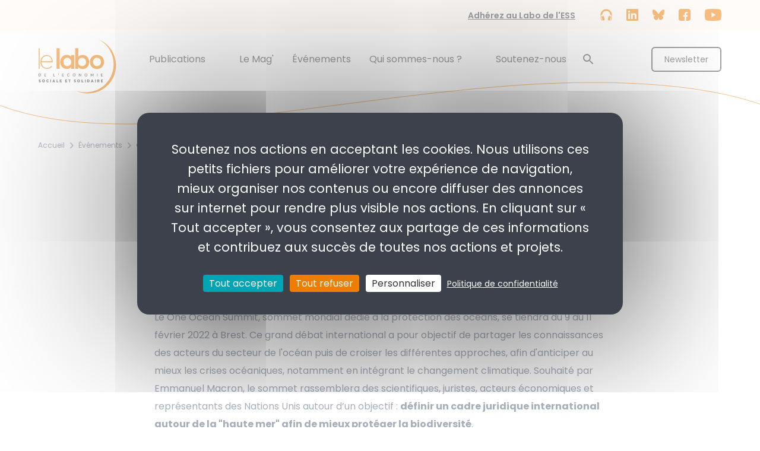

--- FILE ---
content_type: text/html; charset=UTF-8
request_url: https://www.lelabo-ess.org/one-ocean-summit
body_size: 11145
content:
<!DOCTYPE html><html lang="fr" dir="ltr" prefix="content: http://purl.org/rss/1.0/modules/content/ dc: http://purl.org/dc/terms/ foaf: http://xmlns.com/foaf/0.1/ og: http://ogp.me/ns# rdfs: http://www.w3.org/2000/01/rdf-schema# schema: http://schema.org/ sioc: http://rdfs.org/sioc/ns# sioct: http://rdfs.org/sioc/types# skos: http://www.w3.org/2004/02/skos/core# xsd: http://www.w3.org/2001/XMLSchema# "><head><meta charset="utf-8" /><meta name="description" content="Le One Ocean Summit, sommet mondial dédié à la protection des océans, se tiendra du 9 au 11 février 2022 à Brest." /><link rel="canonical" href="https://www.lelabo-ess.org/one-ocean-summit" /><meta name="referrer" content="same-origin" /><meta property="og:site_name" content="Le Labo de l&#039;économie sociale et solidaire" /><meta property="og:url" content="https://www.lelabo-ess.org/one-ocean-summit" /><meta property="og:title" content="One Ocean Summit" /><meta property="og:description" content="Le One Ocean Summit, sommet mondial dédié à la protection des océans, se tiendra du 9 au 11 février 2022 à Brest." /><meta name="twitter:card" content="summary" /><meta name="twitter:title" content="One Ocean Summit" /><meta name="twitter:description" content="Le One Ocean Summit, sommet mondial dédié à la protection des océans, se tiendra du 9 au 11 février 2022 à Brest." /><meta name="Generator" content="Drupal 11 (https://www.drupal.org)" /><meta name="MobileOptimized" content="width" /><meta name="HandheldFriendly" content="true" /><meta name="viewport" content="width=device-width, initial-scale=1.0" /><script type="application/ld+json">{"@context": "https://schema.org","@graph": [{"@type": "WebPage","@id": "https://www.lelabo-ess.org/one-ocean-summit","description": "Le One Ocean Summit, sommet mondial dédié à la protection des océans, se tiendra du 9 au 11 février 2022 à Brest.","publisher": {"@type": "Organization","@id": "https://www.lelabo-ess.org/","name": "Le Labo de l\u0027économie sociale et solidaire","url": "https://www.lelabo-ess.org/"},"isAccessibleForFree": "True"}]
}</script><link rel="icon" href="/themes/custom/front/source/favicon.ico" type="image/vnd.microsoft.icon" /><title>One Ocean Summit | Événements | Le Labo de l&#039;économie sociale et solidaire</title><link rel="stylesheet" media="all" href="/sites/default/files/css/css_0RFyoCsmsLRQTfl62w0IUlRMgsHc7v9M5Xyn4kkFYC4.css?delta=0&amp;language=fr&amp;theme=front&amp;include=eJxljlEOwjAMQy9U2iNNWRumjLRFdQrbTg9j8DHxY9lPluVRaVvDSGAXlYCzzwzQxHCxNg6p9Tupp5mWE0hCWqcDldoyqWzseDGVcvuVvtFdWy0WJq0j6SUCTgrEeKCUpQx7BeEf-cylDxJrgcMK43z8NIozglEzph7F3uN-hnsIPxE-6nNNXfkFvVtaMg" /><link rel="stylesheet" media="all" href="/sites/default/files/css/css_toabQHzn5oUzcj-yKITh1nJetcrx-TzziDtpjbQRC_c.css?delta=1&amp;language=fr&amp;theme=front&amp;include=eJxljlEOwjAMQy9U2iNNWRumjLRFdQrbTg9j8DHxY9lPluVRaVvDSGAXlYCzzwzQxHCxNg6p9Tupp5mWE0hCWqcDldoyqWzseDGVcvuVvtFdWy0WJq0j6SUCTgrEeKCUpQx7BeEf-cylDxJrgcMK43z8NIozglEzph7F3uN-hnsIPxE-6nNNXfkFvVtaMg" /><link rel="stylesheet" media="all" href="/sites/default/files/css/css_5duY6BdOUpBBihuVuPzsf5eJvPZpc_E0Ioxa_0T_ocI.css?delta=2&amp;language=fr&amp;theme=front&amp;include=eJxljlEOwjAMQy9U2iNNWRumjLRFdQrbTg9j8DHxY9lPluVRaVvDSGAXlYCzzwzQxHCxNg6p9Tupp5mWE0hCWqcDldoyqWzseDGVcvuVvtFdWy0WJq0j6SUCTgrEeKCUpQx7BeEf-cylDxJrgcMK43z8NIozglEzph7F3uN-hnsIPxE-6nNNXfkFvVtaMg" /><link rel="stylesheet" media="all" href="/sites/default/files/css/css_2wArNf39OGrMsKncD0SUzRTng_6BP0moB6Lz7K13IuY.css?delta=3&amp;language=fr&amp;theme=front&amp;include=eJxljlEOwjAMQy9U2iNNWRumjLRFdQrbTg9j8DHxY9lPluVRaVvDSGAXlYCzzwzQxHCxNg6p9Tupp5mWE0hCWqcDldoyqWzseDGVcvuVvtFdWy0WJq0j6SUCTgrEeKCUpQx7BeEf-cylDxJrgcMK43z8NIozglEzph7F3uN-hnsIPxE-6nNNXfkFvVtaMg" /><link rel="stylesheet" media="all" href="/sites/default/files/css/css_yW2SScNxdvsGB3iWYpJ0hdb8laYRH-nPnLhfidw7-ug.css?delta=4&amp;language=fr&amp;theme=front&amp;include=eJxljlEOwjAMQy9U2iNNWRumjLRFdQrbTg9j8DHxY9lPluVRaVvDSGAXlYCzzwzQxHCxNg6p9Tupp5mWE0hCWqcDldoyqWzseDGVcvuVvtFdWy0WJq0j6SUCTgrEeKCUpQx7BeEf-cylDxJrgcMK43z8NIozglEzph7F3uN-hnsIPxE-6nNNXfkFvVtaMg" /><link rel="stylesheet" media="all" href="/sites/default/files/css/css_w7rMBFZ-YJ2QvlakLLNpFFYmiA0yfge9XiWdtll10-M.css?delta=5&amp;language=fr&amp;theme=front&amp;include=eJxljlEOwjAMQy9U2iNNWRumjLRFdQrbTg9j8DHxY9lPluVRaVvDSGAXlYCzzwzQxHCxNg6p9Tupp5mWE0hCWqcDldoyqWzseDGVcvuVvtFdWy0WJq0j6SUCTgrEeKCUpQx7BeEf-cylDxJrgcMK43z8NIozglEzph7F3uN-hnsIPxE-6nNNXfkFvVtaMg" /><link rel="stylesheet" media="all" href="/sites/default/files/css/css_cSVqTUE_pUqFoWzO43KepB292qZyriYrCLER3XzTRTo.css?delta=6&amp;language=fr&amp;theme=front&amp;include=eJxljlEOwjAMQy9U2iNNWRumjLRFdQrbTg9j8DHxY9lPluVRaVvDSGAXlYCzzwzQxHCxNg6p9Tupp5mWE0hCWqcDldoyqWzseDGVcvuVvtFdWy0WJq0j6SUCTgrEeKCUpQx7BeEf-cylDxJrgcMK43z8NIozglEzph7F3uN-hnsIPxE-6nNNXfkFvVtaMg" /><link rel="stylesheet" media="all" href="/sites/default/files/css/css_mXh6zM0manHdfezQQuvIDKac1Dzj38bHyy2qIMZc8hw.css?delta=7&amp;language=fr&amp;theme=front&amp;include=eJxljlEOwjAMQy9U2iNNWRumjLRFdQrbTg9j8DHxY9lPluVRaVvDSGAXlYCzzwzQxHCxNg6p9Tupp5mWE0hCWqcDldoyqWzseDGVcvuVvtFdWy0WJq0j6SUCTgrEeKCUpQx7BeEf-cylDxJrgcMK43z8NIozglEzph7F3uN-hnsIPxE-6nNNXfkFvVtaMg" /><link rel="stylesheet" media="all" href="/sites/default/files/css/css_n5ifHQeAZ4kIAAUHO-b1Dq4JSnZlRxQqTkEqVwooZSo.css?delta=8&amp;language=fr&amp;theme=front&amp;include=eJxljlEOwjAMQy9U2iNNWRumjLRFdQrbTg9j8DHxY9lPluVRaVvDSGAXlYCzzwzQxHCxNg6p9Tupp5mWE0hCWqcDldoyqWzseDGVcvuVvtFdWy0WJq0j6SUCTgrEeKCUpQx7BeEf-cylDxJrgcMK43z8NIozglEzph7F3uN-hnsIPxE-6nNNXfkFvVtaMg" /><link rel="stylesheet" media="all" href="/sites/default/files/css/css_5p4eQlZTDAXlTB3XpiQ1JowYDL_KttTqbA1x7M9F5ZM.css?delta=9&amp;language=fr&amp;theme=front&amp;include=eJxljlEOwjAMQy9U2iNNWRumjLRFdQrbTg9j8DHxY9lPluVRaVvDSGAXlYCzzwzQxHCxNg6p9Tupp5mWE0hCWqcDldoyqWzseDGVcvuVvtFdWy0WJq0j6SUCTgrEeKCUpQx7BeEf-cylDxJrgcMK43z8NIozglEzph7F3uN-hnsIPxE-6nNNXfkFvVtaMg" /><link rel="stylesheet" media="all" href="/sites/default/files/css/css_5A_z-lhdPS1PWfjr1LmtBwmiOojfBjviWn08n8bLg3I.css?delta=10&amp;language=fr&amp;theme=front&amp;include=eJxljlEOwjAMQy9U2iNNWRumjLRFdQrbTg9j8DHxY9lPluVRaVvDSGAXlYCzzwzQxHCxNg6p9Tupp5mWE0hCWqcDldoyqWzseDGVcvuVvtFdWy0WJq0j6SUCTgrEeKCUpQx7BeEf-cylDxJrgcMK43z8NIozglEzph7F3uN-hnsIPxE-6nNNXfkFvVtaMg" /><link rel="stylesheet" media="all" href="/sites/default/files/css/css_9VoUnut_CoY2rIxovdvkWOEgpAADv_XMeGEVVzKax7c.css?delta=11&amp;language=fr&amp;theme=front&amp;include=eJxljlEOwjAMQy9U2iNNWRumjLRFdQrbTg9j8DHxY9lPluVRaVvDSGAXlYCzzwzQxHCxNg6p9Tupp5mWE0hCWqcDldoyqWzseDGVcvuVvtFdWy0WJq0j6SUCTgrEeKCUpQx7BeEf-cylDxJrgcMK43z8NIozglEzph7F3uN-hnsIPxE-6nNNXfkFvVtaMg" /><link rel="stylesheet" media="all" href="/sites/default/files/css/css_3x5swp31FrwQ8OJ167O7_u83lpJqqDghkvykAEvsm5g.css?delta=12&amp;language=fr&amp;theme=front&amp;include=eJxljlEOwjAMQy9U2iNNWRumjLRFdQrbTg9j8DHxY9lPluVRaVvDSGAXlYCzzwzQxHCxNg6p9Tupp5mWE0hCWqcDldoyqWzseDGVcvuVvtFdWy0WJq0j6SUCTgrEeKCUpQx7BeEf-cylDxJrgcMK43z8NIozglEzph7F3uN-hnsIPxE-6nNNXfkFvVtaMg" /><link rel="stylesheet" media="all" href="/sites/default/files/css/css_NJ9HrfB4JeY6ciCBBN4c2VVP1H1k3C5nISDwknauryY.css?delta=13&amp;language=fr&amp;theme=front&amp;include=eJxljlEOwjAMQy9U2iNNWRumjLRFdQrbTg9j8DHxY9lPluVRaVvDSGAXlYCzzwzQxHCxNg6p9Tupp5mWE0hCWqcDldoyqWzseDGVcvuVvtFdWy0WJq0j6SUCTgrEeKCUpQx7BeEf-cylDxJrgcMK43z8NIozglEzph7F3uN-hnsIPxE-6nNNXfkFvVtaMg" /><link rel="stylesheet" media="all" href="/sites/default/files/css/css_YuMa2EvUS5jp0qnDH-qPx7bs36SlZvhSNGiwV8DuNxM.css?delta=14&amp;language=fr&amp;theme=front&amp;include=eJxljlEOwjAMQy9U2iNNWRumjLRFdQrbTg9j8DHxY9lPluVRaVvDSGAXlYCzzwzQxHCxNg6p9Tupp5mWE0hCWqcDldoyqWzseDGVcvuVvtFdWy0WJq0j6SUCTgrEeKCUpQx7BeEf-cylDxJrgcMK43z8NIozglEzph7F3uN-hnsIPxE-6nNNXfkFvVtaMg" /><link rel="stylesheet" media="all" href="/sites/default/files/css/css_jZkscgji_6xdKisuMyQYg6oubn7f_kzMsBWUVswYU0U.css?delta=15&amp;language=fr&amp;theme=front&amp;include=eJxljlEOwjAMQy9U2iNNWRumjLRFdQrbTg9j8DHxY9lPluVRaVvDSGAXlYCzzwzQxHCxNg6p9Tupp5mWE0hCWqcDldoyqWzseDGVcvuVvtFdWy0WJq0j6SUCTgrEeKCUpQx7BeEf-cylDxJrgcMK43z8NIozglEzph7F3uN-hnsIPxE-6nNNXfkFvVtaMg" /><link rel="stylesheet" media="all" href="/sites/default/files/css/css_aqmpiGHbOLLfRfbRR0FdP1G1aNzlr4totSP0mhrIw9E.css?delta=16&amp;language=fr&amp;theme=front&amp;include=eJxljlEOwjAMQy9U2iNNWRumjLRFdQrbTg9j8DHxY9lPluVRaVvDSGAXlYCzzwzQxHCxNg6p9Tupp5mWE0hCWqcDldoyqWzseDGVcvuVvtFdWy0WJq0j6SUCTgrEeKCUpQx7BeEf-cylDxJrgcMK43z8NIozglEzph7F3uN-hnsIPxE-6nNNXfkFvVtaMg" /><script src="https://ajax.googleapis.com/ajax/libs/webfont/1.6.26/webfont.js"></script><script>
WebFont.load({
google: {
families: ['Poppins:400,500,600,700']
}
});
</script></head><body class="path-node page-node-type-evenement"> <a href="#main-content" class="visually-hidden focusable skip-link"> Aller au contenu principal </a><div class="dialog-off-canvas-main-canvas" data-off-canvas-main-canvas> <header class="page__header" role="header"><div class="region region-preheader"> <nav role="navigation" aria-labelledby="block-preheader-menu" id="block-preheader" class="block block-menu navigation menu--preheader"> <span class="visually-hidden" id="block-preheader-menu">Pré-header</span><ul class="menu"><li class="menu-item"> <a href="https://www.helloasso.com/associations/le-labo-de-l-ess/adhesions/adherer-soutenir-le-travail-du-labo-de-l-ess-en-2026">Adhérez au Labo de l&#039;ESS</a></li></ul> </nav><div class="block-socials"> <a href="https://open.spotify.com/show/1QthdGXRAl2p1sbMMHIv2e?si=6060d342557e4e34" class="link-social link-social--podcast">Podcast</a><a href="https://linkedin.com/company/think-tank-le-labo-de-l&#039;ess" class="link-social link-social--linkedin">LinkedIn</a><a href="https://bsky.app/profile/lelabo-ess.bsky.social" class="link-social link-social--bluesky">Bluesky</a><a href="https://www.facebook.com/lelaboess" class="link-social link-social--facebook">Facebook</a><a href="https://www.youtube.com/channel/UC4QG7us8gN1DrhaTr51flLA" class="link-social link-social--youtube">Youtube</a></div></div><div class="region region-header"><div id="block-branding" class="block block-system block-system-branding-block"> <a href="/" title="Accueil" rel="home"> <img src="/themes/custom/front/logo-new.svg" alt="Accueil"/> </a></div> <nav role="navigation" aria-labelledby="block-navigationprincipale-menu" id="block-navigationprincipale" class="block block-menu navigation menu--main"> <span class="visually-hidden" id="block-navigationprincipale-menu">Navigation principale</span><ul class="menu"><li class="menu-item menu-item--expanded"> <a href="/publications-par-thematique" title="Découvrez toutes les publications de notre think tank associatif, analyses et études thématiques sur l&#039;ESS : transition écologique juste, circuits courts, etc." data-drupal-link-system-path="node/3">Publications</a></li><li class="menu-item"> <a href="/le-mag" title="Découvrez toutes les initiatives inspirantes de l&#039;économie sociale et solidaire issues des territoires : vidéos, podcasts et tribunes d&#039;acteur·rice·s de l&#039;ESS !" data-drupal-link-system-path="node/4">Le Mag&#039;</a></li><li class="menu-item menu-item--active-trail"> <a href="/evenements-ess" title="Consultez l&#039;agenda des événements du Labo et de ses partenaires et inscrivez-vous aux prochaines conférences sur l&#039;économie sociale et solidaire en France !" data-drupal-link-system-path="node/5">Événements</a></li><li class="menu-item menu-item--expanded"> <span>Qui sommes-nous ?</span><ul class="menu"><li class="menu-item"> <a href="/missions-du-labo-de-l-ess" data-drupal-link-system-path="node/52">Nos missions</a></li><li class="menu-item"> <a href="/gouvernance-du-labo-de-l-ess" title="Le Labo de l&#039;ESS est composé d’un Comité de direction, d’un Conseil d’orientation, de référent·e·s thématiques et d&#039;une équipe salariée." data-drupal-link-system-path="node/6">Notre organisation</a></li><li class="menu-item"> <a href="/partenaires-du-labo-de-l-ess" title="Retrouvez les partenaires du Labo de l&#039;ESS. Acteurs majeurs et partisans de l&#039;Economie Sociale et Solidaire, ces entreprises nous soutiennent au quotidien." data-drupal-link-system-path="node/7">Nos partenaires</a></li><li class="menu-item"> <a href="/l-histoire-du-labo-de-l-ess-une-histoire-qui-commence-en-2010" data-drupal-link-system-path="node/70">Notre histoire</a></li><li class="menu-item"> <a href="https://www.lelabo-ess.org/etats-generaux-de-l-economie-sociale-et-solidaire-ess">Etats généraux de l&#039;ESS</a></li><li class="menu-item"> <a href="/rapports-d-activite-du-labo-de-l-ess" data-drupal-link-system-path="node/8">Rapports d&#039;activité</a></li></ul></li><li class="menu-item"> <a href="/soutenir-le-labo-de-l-ess" title="Adhérez au think tank de l&#039;économie sociale et solidaire ! Soutenez-nous que vous soyez un·e particulier·ère, une association ou toute autre structure de l&#039;ESS" data-drupal-link-system-path="node/25">Soutenez-nous</a></li></ul> </nav><div class="block block-newsletter-btn"> <a href="/newsletter-du-labo-de-l-ess" class="button button--negative" hreflang="fr">Newsletter</a></div></div></header><div id="haut-de-page"></div><main class="page__main" role="main"> <a id="main-content" tabindex="-1"></a><div class="region region-content"><div data-drupal-messages-fallback class="hidden"></div><div id="block-filsdariane" class="block block-system block-system-breadcrumb-block"> <nav class="breadcrumb" role="navigation" aria-labelledby="system-breadcrumb"><h2 id="system-breadcrumb" class="visually-hidden">Fil d'Ariane</h2><ol><li> <a href="/">Accueil</a></li><li> <a href="/evenements-ess">Événements</a></li><li> One Ocean Summit</li></ol> </nav></div><div id="block-contenudelapageprincipale" class="block block-system block-system-main-block"> <article class="node-page"><div class="node__main"><div class="node__main__content"><div class="group-infos"><div ><div class="field field-ico field-ico--date"> <span class="field__label"></span><div><span class="date-display-range">Du 09 au 11 février 2022</span></div></div><div class="field field-ico field-ico--place"> <span class="field__label"></span><div>Brest</div></div></div></div><div class="field field--name-field-type-evenement field--type-entity-reference field--label-hidden field__item"> <a href="/conference" hreflang="fr">Conférence</a></div><h1 class="card__title"> One Ocean Summit</h1><div class="clearfix text-formatted field field--name-body field--type-text-with-summary field--label-hidden field__item"><p>Le One Ocean Summit, sommet mondial dédié à la protection des océans, se tiendra du 9 au 11 février 2022 à Brest. Ce grand débat international a pour objectif de partager les connaissances des acteurs du secteur de l'océan puis de croiser les différentes approches, afin d'anticiper au mieux les crises océaniques, notamment en intégrant le changement climatique. Souhaité par Emmanuel Macron, le sommet rassemblera des scientifiques, juristes, acteurs économiques et représentants des Nations Unis autour d’un objectif : <strong>définir un cadre juridique international autour de la "haute mer" afin de mieux protéger la biodiversité</strong>.&nbsp;</p><p>Des ateliers et forums seront proposés afin de mettre en place des solutions pour agir concrètement face aux grands défis maritimes. Ils se tiendront simultanément en anglais et en français dans un format hybride : en présentiel et vidéo. &nbsp;D’une durée d’une heure trente, ils seront accessibles, après<strong> inscription en ligne dès le 17 janvier, en présentiel ou en streaming</strong>.</p><p>&nbsp;</p><p class="text-align-center"><strong><a href="https://www.campusmer.fr/agenda-one-ocean-summit-3250-453-0-0.html">&gt;&gt; Le détail du programme &lt;&lt;</a></strong></p></div> <a href="/evenements-ess" class="link link--back" hreflang="fr">Revenir à la liste d&#039;événements</a></div></div></article></div><div id="block-blockcontainingeveryfootnote" class="block block-footnotes block-footnotes-group"><ul class="footnotes" id="footnotes_group"></ul></div><div class="block block-support"><h2>Vous souhaitez soutenir le Labo de l&#039;ESS ?</h2><p>Accompagnez la construction de l’économie sociale et solidaire de demain en adhérant à notre think tank et à nos valeurs !</p><a href="https://www.helloasso.com/associations/le-labo-de-l-ess/adhesions/adherer-soutenir-le-travail-du-labo-de-l-ess-en-2026" class="button button--primary-long">Adhérez</a></div></div></main><div class="sticky-back-to-top"> <a href="#haut-de-page" class="button button--back-to-top">Retour en haut de page</a></div><footer class="page__footer" role="footer"><div class="region region-footer"><div class="block block-branding-footer"> <img src="/themes/custom/front/logo-new.svg" alt="" typeof="foaf:Image" /></div><div id="block-newsletter" class="block block-labo-ess-tweaks block-newsletter"><h2>Abonnez-vous à notre Newsletter</h2><p>Restez connecté·e·s à nos actualités, publications et événements et ne loupez rien des solutions portées par l'ESS pour un monde plus humain.</p><a href="/newsletter-du-labo-de-l-ess" class="button button--negative" hreflang="fr">Newsletter</a></div><div class="block block-contact-informations"><ul><li class="ico-marker">5, rue Las Cases,<br>75007 Paris</li><li class="ico-phone">06 80 83 19 00</li><li class="ico-railway">Métro : Solférino (Ligne 12)</li><li class="ico-bus">Bus : 24, 63, 68, 69, 73, 83, 84, 94</li></ul></div><div class="block-socials"> <a href="https://open.spotify.com/show/1QthdGXRAl2p1sbMMHIv2e?si=6060d342557e4e34" class="link-social link-social--podcast">Podcast</a><a href="https://linkedin.com/company/think-tank-le-labo-de-l&#039;ess" class="link-social link-social--linkedin">LinkedIn</a><a href="https://bsky.app/profile/lelabo-ess.bsky.social" class="link-social link-social--bluesky">Bluesky</a><a href="https://www.facebook.com/lelaboess" class="link-social link-social--facebook">Facebook</a><a href="https://www.youtube.com/channel/UC4QG7us8gN1DrhaTr51flLA" class="link-social link-social--youtube">Youtube</a></div> <nav role="navigation" aria-labelledby="block-pieddepage-menu" id="block-pieddepage" class="block block-menu navigation menu--footer"> <span class="visually-hidden" id="block-pieddepage-menu">Pied de page</span><ul class="menu"><li class="menu-item"> <a href="/contacter-le-labo-de-l-ess" title="Contactez le Labo de l&#039;ESS pour connaître notre actualité, notre mission et notre vision de l&#039;Economie Sociale et Solidaire" data-drupal-link-system-path="node/10">Contactez-nous</a></li><li class="menu-item"> <a href="/communiques-de-presse-labo-de-l-ess" title="Retrouvez dans cette rubrique, tous les communiqués de presse du Labo de l&#039;ESS. Pour les journalistes souhaitant obtenir des informations sur notre think tank." data-drupal-link-system-path="node/9">Espace presse</a></li><li class="menu-item"> <a href="#tarteaucitron">Gestion des cookies</a></li><li class="menu-item"> <a href="/qu-est-ce-que-l-ess-decouvrez-notre-glossaire" title="Qu&#039;est ce que l&#039;ESS ? Découvrez des définitions pour mieux comprendre les concepts utilisés par les acteur·rice·s de l&#039;Economie Sociale et Solidaire." data-drupal-link-system-path="node/12">Glossaire ESS</a></li><li class="menu-item"> <a href="/mentions-legales" title="Mentions légales du site du Labo de l&#039;ESS, think tank français de l&#039;économie sociale et solidaire. Structurer, développer et sensibiliser sur le sujet de l&#039;ESS." data-drupal-link-system-path="node/2">Mentions légales</a></li><li class="menu-item"> <a href="/sitemap" data-drupal-link-system-path="sitemap">Plan du site</a></li></ul> </nav></div><div class="region region-postfooter"><div class="views-element-container block block-views block-views-blockpartenaires-block-3" id="block-views-block-partenaires-block-3"><div><section class="view view-partenaires view-display-id-block_3 js-view-dom-id-de7e2b9831dc80d722ce42cfa26db704771521e0393b0be87d0a5aabc1ddd060"> <header class="view__header"> </header><div class="view__results"><div class="views-row"><div class="card-partenaire"><div class="card__main"> <a href="https://www.economie.gouv.fr/"> <img loading="lazy" src="/system/files/images/Minist%C3%A8re_de_l%E2%80%99%C3%89conomie_des_Finances_et_de_la_Souverainet%C3%A9_industrielle_et_num%C3%A9rique.png" width="1920" height="1166" alt="Ministère de l&#039;économie, des finances et de la souveraineté industrielle et numérique" typeof="foaf:Image" /> </a></div></div></div><div class="views-row"><div class="card-partenaire"><div class="card__main"> <a href="https://www.banquedesterritoires.fr/"> <img loading="lazy" src="/system/files/images/Banque%20des%20territoires_redimentionn%C3%A9.png" width="200" height="45" alt="Logo Banque des territoires" title="Banque des territoires" typeof="foaf:Image" /> </a></div></div></div><div class="views-row"><div class="card-partenaire"><div class="card__main"> <a href="https://www.biocoop.fr/"> <img loading="lazy" src="/system/files/images/Logo_Biocoop.svg_.png" width="2560" height="972" alt="Biocoop" title="Logo Biocoop" typeof="foaf:Image" /> </a></div></div></div><div class="views-row"><div class="card-partenaire"><div class="card__main"> <a href="https://www.federation.caisse-epargne.fr/"> <img loading="lazy" src="/system/files/images/FNCE_LOGO_2021_SANS_SIGNAT_RVB.png" width="400" height="112" alt="Fédération nationale des Caisses d&#039;Epargne" title="Logo FNCE" typeof="foaf:Image" /> </a></div></div></div><div class="views-row"><div class="card-partenaire"><div class="card__main"> <a href="https://entreprise.maif.fr/accueil"> <img loading="lazy" src="/system/files/images/MAIF_Logo_assureur_militant.png" width="1644" height="1546" alt="Maif" title="Logo Maif" typeof="foaf:Image" /> </a></div></div></div><div class="views-row"><div class="card-partenaire"><div class="card__main"> <a href="https://www.novaxia.fr/"> <img loading="lazy" src="/system/files/images/Novaxia%20logo_redimentionn%C3%A9.png" width="100" height="27" alt="Logo Novaxia" title="Novaxia" typeof="foaf:Image" /> </a></div></div></div><div class="views-row"><div class="card-partenaire"><div class="card__main"> <img loading="lazy" src="/system/files/images/Que%20Vol%27terre_redimentionn%C3%A9_1.png" width="100" height="27" alt="Logo Que Vol&#039;terre" title="Que Vol&#039;terre" typeof="foaf:Image" /></div></div></div><div class="views-row"><div class="card-partenaire"><div class="card__main"> <a href="https://www.groupe-vyv.fr/"> <img loading="lazy" src="/system/files/images/groupe-vyv.png" width="269" height="234" alt="Groupe Vyv" title="Logo Groupe Vyv" typeof="foaf:Image" /> </a></div></div></div><div class="views-row"><div class="card-partenaire"><div class="card__main"> <a href="https://up.coop/"> <img loading="lazy" src="/system/files/images/2_0.png" width="244" height="95" alt="Logo Up Coop" typeof="foaf:Image" /> </a></div></div></div></div> <footer class="view__footer"> </footer></section></div></div></div></footer></div><script type="application/json" data-drupal-selector="drupal-settings-json">{"path":{"baseUrl":"\/","pathPrefix":"","currentPath":"node\/938","currentPathIsAdmin":false,"isFront":false,"currentLanguage":"fr"},"pluralDelimiter":"\u0003","suppressDeprecationErrors":true,"ajaxPageState":{"libraries":"[base64]","theme":"front","theme_token":null},"ajaxTrustedUrl":[],"google_analytics":{"account":"G-B6YM1W9XY2","trackOutbound":true,"trackMailto":true,"trackTel":true,"trackDownload":true,"trackDownloadExtensions":"7z|aac|arc|arj|asf|asx|avi|bin|csv|doc(x|m)?|dot(x|m)?|exe|flv|gif|gz|gzip|hqx|jar|jpe?g|js|mp(2|3|4|e?g)|mov(ie)?|msi|msp|pdf|phps|png|ppt(x|m)?|pot(x|m)?|pps(x|m)?|ppam|sld(x|m)?|thmx|qtm?|ra(m|r)?|sea|sit|tar|tgz|torrent|txt|wav|wma|wmv|wpd|xls(x|m|b)?|xlt(x|m)|xlam|xml|z|zip"},"mobile_menu":"\u003Cnav role=\u0022navigation\u0022 aria-labelledby=\u0022block-navigationprincipale-2--US_Dh-ehnTM-menu\u0022 id=\u0022block-navigationprincipale-2--US_Dh-ehnTM\u0022 class=\u0022block block-menu navigation menu--main\u0022\u003E \u003Cspan class=\u0022visually-hidden\u0022 id=\u0022block-navigationprincipale-2--US_Dh-ehnTM-menu\u0022\u003ENavigation principale\u003C\/span\u003E\u003Cul class=\u0022menu\u0022\u003E\u003Cli class=\u0022menu-item menu-item--expanded\u0022\u003E \u003Ca href=\u0022\/publications-par-thematique\u0022 title=\u0022D\u00e9couvrez toutes les publications de notre think tank associatif, analyses et \u00e9tudes th\u00e9matiques sur l\u0026#039;ESS : transition \u00e9cologique juste, circuits courts, etc.\u0022 data-drupal-link-system-path=\u0022node\/3\u0022\u003EPublications\u003C\/a\u003E\u003C\/li\u003E\u003Cli class=\u0022menu-item\u0022\u003E \u003Ca href=\u0022\/le-mag\u0022 title=\u0022D\u00e9couvrez toutes les initiatives inspirantes de l\u0026#039;\u00e9conomie sociale et solidaire issues des territoires : vid\u00e9os, podcasts et tribunes d\u0026#039;acteur\u00b7rice\u00b7s de l\u0026#039;ESS !\u0022 data-drupal-link-system-path=\u0022node\/4\u0022\u003ELe Mag\u0026#039;\u003C\/a\u003E\u003C\/li\u003E\u003Cli class=\u0022menu-item menu-item--active-trail\u0022\u003E \u003Ca href=\u0022\/evenements-ess\u0022 title=\u0022Consultez l\u0026#039;agenda des \u00e9v\u00e9nements du Labo et de ses partenaires et inscrivez-vous aux prochaines conf\u00e9rences sur l\u0026#039;\u00e9conomie sociale et solidaire en France !\u0022 data-drupal-link-system-path=\u0022node\/5\u0022\u003E\u00c9v\u00e9nements\u003C\/a\u003E\u003C\/li\u003E\u003Cli class=\u0022menu-item menu-item--expanded\u0022\u003E \u003Cspan\u003EQui sommes-nous ?\u003C\/span\u003E\u003Cul class=\u0022menu\u0022\u003E\u003Cli class=\u0022menu-item\u0022\u003E \u003Ca href=\u0022\/missions-du-labo-de-l-ess\u0022 data-drupal-link-system-path=\u0022node\/52\u0022\u003ENos missions\u003C\/a\u003E\u003C\/li\u003E\u003Cli class=\u0022menu-item\u0022\u003E \u003Ca href=\u0022\/gouvernance-du-labo-de-l-ess\u0022 title=\u0022Le Labo de l\u0026#039;ESS est compos\u00e9 d\u2019un Comit\u00e9 de direction, d\u2019un Conseil d\u2019orientation, de r\u00e9f\u00e9rent\u00b7e\u00b7s th\u00e9matiques et d\u0026#039;une \u00e9quipe salari\u00e9e.\u0022 data-drupal-link-system-path=\u0022node\/6\u0022\u003ENotre organisation\u003C\/a\u003E\u003C\/li\u003E\u003Cli class=\u0022menu-item\u0022\u003E \u003Ca href=\u0022\/partenaires-du-labo-de-l-ess\u0022 title=\u0022Retrouvez les partenaires du Labo de l\u0026#039;ESS. Acteurs majeurs et partisans de l\u0026#039;Economie Sociale et Solidaire, ces entreprises nous soutiennent au quotidien.\u0022 data-drupal-link-system-path=\u0022node\/7\u0022\u003ENos partenaires\u003C\/a\u003E\u003C\/li\u003E\u003Cli class=\u0022menu-item\u0022\u003E \u003Ca href=\u0022\/l-histoire-du-labo-de-l-ess-une-histoire-qui-commence-en-2010\u0022 data-drupal-link-system-path=\u0022node\/70\u0022\u003ENotre histoire\u003C\/a\u003E\u003C\/li\u003E\u003Cli class=\u0022menu-item\u0022\u003E \u003Ca href=\u0022https:\/\/www.lelabo-ess.org\/etats-generaux-de-l-economie-sociale-et-solidaire-ess\u0022\u003EEtats g\u00e9n\u00e9raux de l\u0026#039;ESS\u003C\/a\u003E\u003C\/li\u003E\u003Cli class=\u0022menu-item\u0022\u003E \u003Ca href=\u0022\/rapports-d-activite-du-labo-de-l-ess\u0022 data-drupal-link-system-path=\u0022node\/8\u0022\u003ERapports d\u0026#039;activit\u00e9\u003C\/a\u003E\u003C\/li\u003E\u003C\/ul\u003E\u003C\/li\u003E\u003Cli class=\u0022menu-item\u0022\u003E \u003Ca href=\u0022\/soutenir-le-labo-de-l-ess\u0022 title=\u0022Adh\u00e9rez au think tank de l\u0026#039;\u00e9conomie sociale et solidaire ! Soutenez-nous que vous soyez un\u00b7e particulier\u00b7\u00e8re, une association ou toute autre structure de l\u0026#039;ESS\u0022 data-drupal-link-system-path=\u0022node\/25\u0022\u003ESoutenez-nous\u003C\/a\u003E\u003C\/li\u003E\u003C\/ul\u003E \u003C\/nav\u003E\u003Cdiv class=\u0022views-exposed-form block block-views block-views-exposed-filter-blockrecherche-page-1\u0022 data-drupal-selector=\u0022views-exposed-form-recherche-page-1\u0022 id=\u0022block-formulaireexposerecherchepage-1-2--78SHEktvR58\u0022\u003E\u003Cform action=\u0022\/recherche\u0022 method=\u0022get\u0022 id=\u0022views-exposed-form-recherche-page-1\u0022 accept-charset=\u0022UTF-8\u0022\u003E\u003Cdiv class=\u0022js-form-item form-item js-form-type-textfield form-item-combine js-form-item-combine form-no-label\u0022\u003E \u003Cinput placeholder=\u0022Rechercher\u0022 data-drupal-selector=\u0022edit-combine\u0022 type=\u0022text\u0022 id=\u0022edit-combine--rYqQesIG-FE\u0022 name=\u0022combine\u0022 value=\u0022\u0022 size=\u002230\u0022 maxlength=\u0022128\u0022 class=\u0022form-text\u0022 \/\u003E\u003C\/div\u003E\u003Cdiv data-drupal-selector=\u0022edit-actions\u0022 class=\u0022form-actions js-form-wrapper form-wrapper\u0022 id=\u0022edit-actions--7kb149zf_A4\u0022\u003E\u003Cinput data-drupal-selector=\u0022edit-submit-recherche-inuutgcacta\u0022 type=\u0022submit\u0022 id=\u0022edit-submit-recherche--inUUTGCACTA\u0022 value=\u0022Rechercher\u0022 class=\u0022button js-form-submit form-submit\u0022 \/\u003E\u003C\/div\u003E\u003C\/form\u003E\u003C\/div\u003E \u003Cnav role=\u0022navigation\u0022 aria-labelledby=\u0022block-preheader-2--peekvUs-12o-menu\u0022 id=\u0022block-preheader-2--peekvUs-12o\u0022 class=\u0022block block-menu navigation menu--pre-header\u0022\u003E \u003Cspan class=\u0022visually-hidden\u0022 id=\u0022block-preheader-2--peekvUs-12o-menu\u0022\u003EPr\u00e9-header\u003C\/span\u003E\u003Cul class=\u0022menu\u0022\u003E\u003Cli class=\u0022menu-item\u0022\u003E \u003Ca href=\u0022https:\/\/www.helloasso.com\/associations\/le-labo-de-l-ess\/adhesions\/adherer-soutenir-le-travail-du-labo-de-l-ess-en-2026\u0022\u003EAdh\u00e9rez au Labo de l\u0026#039;ESS\u003C\/a\u003E\u003C\/li\u003E\u003C\/ul\u003E \u003C\/nav\u003E \u003Cnav role=\u0022navigation\u0022 aria-labelledby=\u0022block-pieddepage-2--bxUFk7ixWsE-menu\u0022 id=\u0022block-pieddepage-2--bxUFk7ixWsE\u0022 class=\u0022block block-menu navigation menu--footer\u0022\u003E \u003Cspan class=\u0022visually-hidden\u0022 id=\u0022block-pieddepage-2--bxUFk7ixWsE-menu\u0022\u003EPied de page\u003C\/span\u003E\u003Cul class=\u0022menu\u0022\u003E\u003Cli class=\u0022menu-item\u0022\u003E \u003Ca href=\u0022\/contacter-le-labo-de-l-ess\u0022 title=\u0022Contactez le Labo de l\u0026#039;ESS pour conna\u00eetre notre actualit\u00e9, notre mission et notre vision de l\u0026#039;Economie Sociale et Solidaire\u0022 data-drupal-link-system-path=\u0022node\/10\u0022\u003EContactez-nous\u003C\/a\u003E\u003C\/li\u003E\u003Cli class=\u0022menu-item\u0022\u003E \u003Ca href=\u0022\/communiques-de-presse-labo-de-l-ess\u0022 title=\u0022Retrouvez dans cette rubrique, tous les communiqu\u00e9s de presse du Labo de l\u0026#039;ESS. Pour les journalistes souhaitant obtenir des informations sur notre think tank.\u0022 data-drupal-link-system-path=\u0022node\/9\u0022\u003EEspace presse\u003C\/a\u003E\u003C\/li\u003E\u003Cli class=\u0022menu-item\u0022\u003E \u003Ca href=\u0022#tarteaucitron\u0022\u003EGestion des cookies\u003C\/a\u003E\u003C\/li\u003E\u003Cli class=\u0022menu-item\u0022\u003E \u003Ca href=\u0022\/qu-est-ce-que-l-ess-decouvrez-notre-glossaire\u0022 title=\u0022Qu\u0026#039;est ce que l\u0026#039;ESS ? D\u00e9couvrez des d\u00e9finitions pour mieux comprendre les concepts utilis\u00e9s par les acteur\u00b7rice\u00b7s de l\u0026#039;Economie Sociale et Solidaire.\u0022 data-drupal-link-system-path=\u0022node\/12\u0022\u003EGlossaire ESS\u003C\/a\u003E\u003C\/li\u003E\u003Cli class=\u0022menu-item\u0022\u003E \u003Ca href=\u0022\/mentions-legales\u0022 title=\u0022Mentions l\u00e9gales du site du Labo de l\u0026#039;ESS, think tank fran\u00e7ais de l\u0026#039;\u00e9conomie sociale et solidaire. Structurer, d\u00e9velopper et sensibiliser sur le sujet de l\u0026#039;ESS.\u0022 data-drupal-link-system-path=\u0022node\/2\u0022\u003EMentions l\u00e9gales\u003C\/a\u003E\u003C\/li\u003E\u003Cli class=\u0022menu-item\u0022\u003E \u003Ca href=\u0022\/sitemap\u0022 data-drupal-link-system-path=\u0022sitemap\u0022\u003EPlan du site\u003C\/a\u003E\u003C\/li\u003E\u003C\/ul\u003E \u003C\/nav\u003E\u003Cdiv id=\u0022block-reseauxsociaux-4--kNIGfofxW8g\u0022 class=\u0022block block-labo-ess-tweaks block-socials-block\u0022\u003E \u003Ca href=\u0022https:\/\/open.spotify.com\/show\/1QthdGXRAl2p1sbMMHIv2e?si=6060d342557e4e34\u0022 class=\u0022link-social link-social--podcast\u0022\u003EPodcast\u003C\/a\u003E\u003Ca href=\u0022https:\/\/linkedin.com\/company\/think-tank-le-labo-de-l\u0026#039;ess\u0022 class=\u0022link-social link-social--linkedin\u0022\u003ELinkedIn\u003C\/a\u003E\u003Ca href=\u0022https:\/\/bsky.app\/profile\/lelabo-ess.bsky.social\u0022 class=\u0022link-social link-social--bluesky\u0022\u003EBluesky\u003C\/a\u003E\u003Ca href=\u0022https:\/\/www.facebook.com\/lelaboess\u0022 class=\u0022link-social link-social--facebook\u0022\u003EFacebook\u003C\/a\u003E\u003Ca href=\u0022https:\/\/www.youtube.com\/channel\/UC4QG7us8gN1DrhaTr51flLA\u0022 class=\u0022link-social link-social--youtube\u0022\u003EYoutube\u003C\/a\u003E\u003C\/div\u003E","search_form":"\u003Cform class=\u0022views-exposed-form\u0022 data-drupal-selector=\u0022views-exposed-form-recherche-page-1\u0022 action=\u0022\/recherche\u0022 method=\u0022get\u0022 id=\u0022views-exposed-form-recherche-page-1\u0022 accept-charset=\u0022UTF-8\u0022\u003E\n  \n\n  \u003Cdiv class=\u0022js-form-item form-item js-form-type-textfield form-item-combine js-form-item-combine form-no-label\u0022\u003E\n        \u003Cinput placeholder=\u0022Rechercher\u0022 data-drupal-selector=\u0022edit-combine\u0022 type=\u0022text\u0022 id=\u0022edit-combine\u0022 name=\u0022combine\u0022 value=\u0022\u0022 size=\u002230\u0022 maxlength=\u0022128\u0022 class=\u0022form-text\u0022 \/\u003E\n\n        \u003C\/div\u003E\n\u003Cdiv data-drupal-selector=\u0022edit-actions\u0022 class=\u0022form-actions js-form-wrapper form-wrapper\u0022 id=\u0022edit-actions\u0022\u003E\u003Cinput data-drupal-selector=\u0022edit-submit-recherche\u0022 type=\u0022submit\u0022 id=\u0022edit-submit-recherche\u0022 value=\u0022Rechercher\u0022 class=\u0022button js-form-submit form-submit\u0022 \/\u003E\n\u003C\/div\u003E\n\n\n\u003C\/form\u003E\n","tacjs":{"dialog":{"privacyUrl":"\/mentions-legales","bodyPosition":"bottom","hashtag":"#tarteaucitron","cookieName":"tarteaucitron","orientation":"middle","groupServices":false,"serviceDefaultState":"wait","showAlertSmall":false,"cookieslist":false,"showIcon":false,"iconSrc":"","iconPosition":"BottomRight","adblocker":false,"DenyAllCta":true,"AcceptAllCta":true,"highPrivacy":true,"handleBrowserDNTRequest":true,"removeCredit":true,"moreInfoLink":true,"useExternalCss":true,"useExternalJs":true,"cookieDomain":"","readmoreLink":"\/les-cookies","mandatory":true,"mandatoryCta":false,"closePopup":false,"customCloserId":""},"services":{"ferank":false,"activecampaign":false,"adform":false,"adsense":false,"adsensesearchform":false,"adsensesearchresult":false,"aduptech_ads":false,"aduptech_conversion":false,"aduptech_retargeting":false,"amazon":false,"bingads":false,"clicmanager":false,"criteo":false,"datingaffiliation":false,"datingaffiliationpopup":false,"ferankpub":false,"googleadwordsconversion":false,"googleadwordsremarketing":false,"googlepartners":false,"prelinker":false,"pubdirecte":false,"shareasale":false,"twenga":false,"vshop":false,"adobeanalytics":false,"alexa":false,"amplitude":false,"analytics":false,"atinternet":false,"atinternethightrack":false,"clicky":false,"crazyegg":false,"etracker":false,"gajs":false,"getplus":false,"getquanty":false,"gtag":{"status":true,"readMore":""},"hotjar":false,"hubspot":false,"koban":false,"matomo":false,"matomohightrack":false,"mautic":false,"metrica":false,"microsoftcampaignanalytics":false,"multiplegtag":false,"statcounter":false,"visualrevenue":false,"webmecanik":false,"woopra":false,"wysistat":false,"xiti":false,"abtasty":false,"contentsquare":false,"googlefonts":false,"googlemaps":false,"googlemapssearch":false,"googletagmanager":false,"jsapi":false,"recaptcha":false,"tagcommander":false,"timelinejs":false,"twitterwidgetsapi":false,"typekit":false,"disqus":false,"facebookcomment":false,"faciliti":false,"addthis":false,"addtoanyfeed":false,"addtoanyshare":false,"ekomi":false,"facebook":false,"facebooklikebox":false,"facebookpixel":false,"gplus":false,"gplusbadge":false,"linkedin":false,"pinterest":false,"shareaholic":false,"sharethis":false,"twitter":false,"twitterembed":false,"twittertimeline":false,"purechat":false,"tawkto":false,"userlike":false,"uservoice":false,"zopim":false,"calameo":false,"dailymotion":false,"issuu":false,"prezi":false,"slideshare":false,"vimeo":false,"youtube":false,"youtubeapi":false},"user":{"actid":"","adformpm":"","adformpagename":"","adsensesearchresultCx":"","bingadsTag":"","bingadsID":"","adwordsconversionId":"","adwordsconversionLabel":"","adwordsconversionLanguage":"","adwordsconversionFormat":"","adwordsconversionColor":"","adwordsconversionValue":"","adwordsconversionCurrency":"","adwordsremarketingId":"","twengaId":"","twengaLocale":"","adobeanalyticskey":"","alexaAccountID":"","amplitude":"","analyticsUa":"","atLibUrl":"","clickyId":"","crazyeggId":"","etracker":"","gajsUa":"","getplusId":"","getguanty":"","gtagUa":"G-B6YM1W9XY2","hotjarId":"","HotjarSv":"","hubspotId":"","kobanurl":"","kobanapi":"","matomoId":"","matomoHost":"","mauticurl":"","yandexmetrica":"","microsoftcampaignanalyticsUUID":"","microsoftcampaignanalyticsdomaineId":"","microsoftcampaignanalyticsactionId":"","multiplegtagUa":"","visualrevenueId":"","webmecanikurl":"","woopraDomain":"","xitiId":"","abtastyID":"","contentsquareID":"","googleFonts":"","googlemapsKey":"","googletagmanagerId":"","tagcommanderid":"","typekitId":"","disqusShortname":"","facilitiID":"","addthisPubId":"","addtoanyfeedUri":"","ekomiCertId":"","facebookpixelId":"","shareaholicSiteId":"","sharethisPublisher":"","purechatId":"","tawktoId":"","userlikekey":"","userVoiceApi":"","zopimID":""},"texts":{"middleBarHead":" ","alertBigPrivacy":"Soutenez nos actions en acceptant les cookies. Nous utilisons ces petits fichiers pour am\u00e9liorer votre exp\u00e9rience de navigation, mieux organiser nos contenus ou encore diffuser des annonces sur internet pour rendre plus visible nos actions. En cliquant sur \u00ab Tout accepter \u00bb, vous consentez aux partage de ces informations et contribuez aux succ\u00e8s de toutes nos actions et projets."},"expire":null},"data":{"extlink":{"extTarget":true,"extTargetAppendNewWindowDisplay":true,"extTargetAppendNewWindowLabel":"(opens in a new window)","extTargetNoOverride":true,"extNofollow":false,"extTitleNoOverride":false,"extNoreferrer":false,"extFollowNoOverride":false,"extClass":"ext","extLabel":"(le lien est externe)","extImgClass":false,"extSubdomains":true,"extExclude":"","extInclude":"\/system\/files\/|\/sites\/default\/files\/","extCssExclude":"","extCssInclude":"","extCssExplicit":"","extAlert":false,"extAlertText":"Ce lien vous dirige vers un site externe. Nous ne sommes pas responsables de son contenu.","extHideIcons":false,"mailtoClass":"mailto","telClass":"","mailtoLabel":"(link sends email)","telLabel":"(link is a phone number)","extUseFontAwesome":false,"extIconPlacement":"append","extPreventOrphan":false,"extFaLinkClasses":"fa fa-external-link","extFaMailtoClasses":"fa fa-envelope-o","extAdditionalLinkClasses":"","extAdditionalMailtoClasses":"","extAdditionalTelClasses":"","extFaTelClasses":"fa fa-phone","allowedDomains":null,"extExcludeNoreferrer":""}},"views":{"ajax_path":"\/views\/ajax","ajaxViews":{"views_dom_id:de7e2b9831dc80d722ce42cfa26db704771521e0393b0be87d0a5aabc1ddd060":{"view_name":"partenaires","view_display_id":"block_3","view_args":"","view_path":"\/node\/162","view_base_path":null,"view_dom_id":"de7e2b9831dc80d722ce42cfa26db704771521e0393b0be87d0a5aabc1ddd060","pager_element":0}}},"field_group":{"html_element":{"mode":"full","context":"view","settings":{"classes":"","id":"","element":"div","show_label":false,"label_element":"h3","label_element_classes":"","attributes":"","effect":"none","speed":"fast"}}},"csp":{"nonce":"mqbH8YIdMIjK1Ep90FXK0w"},"user":{"uid":0,"permissionsHash":"a2fecef9e1bce32f459f98e618c49d564ccce9a5eb96cb1a78ac309c481507df"}}</script><script src="/core/assets/vendor/jquery/jquery.min.js?v=4.0.0-beta.2"></script><script src="/sites/default/files/js/js_OXiyeeaP__N2kX1rz6JjgArc4ODtco0ZulrjF3HLKDk.js?scope=footer&amp;delta=1&amp;language=fr&amp;theme=front&amp;include=eJxdjlEOgzAMQy9UNUeqQkmrQNagNmWw0w_B4GM_1rMtWR4EPzsMrB4n3FzUSjDWvqD4kVE0XzltJlzmu_pZl1StqFGDh3yu2pcwiMY5rIxhai5VLQYvKt1l1SwUsKDsxrHBf-AM49Tg1IerEfbIduz4VP3dhOMfPORWpneDU8_XX_zMVd0"></script><script src="/sites/default/files/js/js_4foZFaXxwbjFevvVDbY-2xUx3iAt8P0VBvBzmD65VjY.js?scope=footer&amp;delta=2&amp;language=fr&amp;theme=front&amp;include=eJxdjlEOgzAMQy9UNUeqQkmrQNagNmWw0w_B4GM_1rMtWR4EPzsMrB4n3FzUSjDWvqD4kVE0XzltJlzmu_pZl1StqFGDh3yu2pcwiMY5rIxhai5VLQYvKt1l1SwUsKDsxrHBf-AM49Tg1IerEfbIduz4VP3dhOMfPORWpneDU8_XX_zMVd0"></script><script src="/sites/default/files/js/js_LITP8oHjbpqTReN8UPughesWedTtL5cBwdClidGlGa0.js?scope=footer&amp;delta=3&amp;language=fr&amp;theme=front&amp;include=eJxdjlEOgzAMQy9UNUeqQkmrQNagNmWw0w_B4GM_1rMtWR4EPzsMrB4n3FzUSjDWvqD4kVE0XzltJlzmu_pZl1StqFGDh3yu2pcwiMY5rIxhai5VLQYvKt1l1SwUsKDsxrHBf-AM49Tg1IerEfbIduz4VP3dhOMfPORWpneDU8_XX_zMVd0"></script><script src="/sites/default/files/js/js_tEPeu5R9ouaWlvn1sP6wsfE8ybWfZevTtrHDbkQALMg.js?scope=footer&amp;delta=4&amp;language=fr&amp;theme=front&amp;include=eJxdjlEOgzAMQy9UNUeqQkmrQNagNmWw0w_B4GM_1rMtWR4EPzsMrB4n3FzUSjDWvqD4kVE0XzltJlzmu_pZl1StqFGDh3yu2pcwiMY5rIxhai5VLQYvKt1l1SwUsKDsxrHBf-AM49Tg1IerEfbIduz4VP3dhOMfPORWpneDU8_XX_zMVd0"></script><script src="/sites/default/files/js/js_El8pPTBST0qufcTWwhBlCHuIt1Ue32LfuR_SXja9JY8.js?scope=footer&amp;delta=5&amp;language=fr&amp;theme=front&amp;include=eJxdjlEOgzAMQy9UNUeqQkmrQNagNmWw0w_B4GM_1rMtWR4EPzsMrB4n3FzUSjDWvqD4kVE0XzltJlzmu_pZl1StqFGDh3yu2pcwiMY5rIxhai5VLQYvKt1l1SwUsKDsxrHBf-AM49Tg1IerEfbIduz4VP3dhOMfPORWpneDU8_XX_zMVd0"></script><script src="/sites/default/files/js/js_aF8vLaZ4mkZWi3jG0facfRQbia_XyXWu5nQcrAbaaIw.js?scope=footer&amp;delta=6&amp;language=fr&amp;theme=front&amp;include=eJxdjlEOgzAMQy9UNUeqQkmrQNagNmWw0w_B4GM_1rMtWR4EPzsMrB4n3FzUSjDWvqD4kVE0XzltJlzmu_pZl1StqFGDh3yu2pcwiMY5rIxhai5VLQYvKt1l1SwUsKDsxrHBf-AM49Tg1IerEfbIduz4VP3dhOMfPORWpneDU8_XX_zMVd0"></script><script src="/sites/default/files/js/js_AuVzyHlW9-14yYZhyI9vO3-FruaKpPpkfND5IzMKGBk.js?scope=footer&amp;delta=7&amp;language=fr&amp;theme=front&amp;include=eJxdjlEOgzAMQy9UNUeqQkmrQNagNmWw0w_B4GM_1rMtWR4EPzsMrB4n3FzUSjDWvqD4kVE0XzltJlzmu_pZl1StqFGDh3yu2pcwiMY5rIxhai5VLQYvKt1l1SwUsKDsxrHBf-AM49Tg1IerEfbIduz4VP3dhOMfPORWpneDU8_XX_zMVd0"></script><script src="/sites/default/files/js/js_QrpsHRSA7kXcBxrW5ky28BkgCa2wb22tV0pm7Uz8vNQ.js?scope=footer&amp;delta=8&amp;language=fr&amp;theme=front&amp;include=eJxdjlEOgzAMQy9UNUeqQkmrQNagNmWw0w_B4GM_1rMtWR4EPzsMrB4n3FzUSjDWvqD4kVE0XzltJlzmu_pZl1StqFGDh3yu2pcwiMY5rIxhai5VLQYvKt1l1SwUsKDsxrHBf-AM49Tg1IerEfbIduz4VP3dhOMfPORWpneDU8_XX_zMVd0"></script><script src="/sites/default/files/js/js_bESQCcGYH3okDFwJ3BjYshEak4hrGiI-8xmO3G1EEcE.js?scope=footer&amp;delta=9&amp;language=fr&amp;theme=front&amp;include=eJxdjlEOgzAMQy9UNUeqQkmrQNagNmWw0w_B4GM_1rMtWR4EPzsMrB4n3FzUSjDWvqD4kVE0XzltJlzmu_pZl1StqFGDh3yu2pcwiMY5rIxhai5VLQYvKt1l1SwUsKDsxrHBf-AM49Tg1IerEfbIduz4VP3dhOMfPORWpneDU8_XX_zMVd0"></script><script src="/sites/default/files/js/js_vE3yFGQekqHpAaGXHL57AJTXwvuYdMZnrvCJrWobcqE.js?scope=footer&amp;delta=10&amp;language=fr&amp;theme=front&amp;include=eJxdjlEOgzAMQy9UNUeqQkmrQNagNmWw0w_B4GM_1rMtWR4EPzsMrB4n3FzUSjDWvqD4kVE0XzltJlzmu_pZl1StqFGDh3yu2pcwiMY5rIxhai5VLQYvKt1l1SwUsKDsxrHBf-AM49Tg1IerEfbIduz4VP3dhOMfPORWpneDU8_XX_zMVd0"></script><script src="/sites/default/files/js/js_r3_mMqF9kAi8OX_r_EwpNcdrq2XdbK5b_4yecUxa-9Q.js?scope=footer&amp;delta=11&amp;language=fr&amp;theme=front&amp;include=eJxdjlEOgzAMQy9UNUeqQkmrQNagNmWw0w_B4GM_1rMtWR4EPzsMrB4n3FzUSjDWvqD4kVE0XzltJlzmu_pZl1StqFGDh3yu2pcwiMY5rIxhai5VLQYvKt1l1SwUsKDsxrHBf-AM49Tg1IerEfbIduz4VP3dhOMfPORWpneDU8_XX_zMVd0"></script><script src="/sites/default/files/js/js_6ui5Id2Jk8hwV343W9T60Hr8irfMxcBX7AsERorcEf0.js?scope=footer&amp;delta=12&amp;language=fr&amp;theme=front&amp;include=eJxdjlEOgzAMQy9UNUeqQkmrQNagNmWw0w_B4GM_1rMtWR4EPzsMrB4n3FzUSjDWvqD4kVE0XzltJlzmu_pZl1StqFGDh3yu2pcwiMY5rIxhai5VLQYvKt1l1SwUsKDsxrHBf-AM49Tg1IerEfbIduz4VP3dhOMfPORWpneDU8_XX_zMVd0"></script><script src="/sites/default/files/js/js_AKOPvcfOXcxrdvziGemFW-Ss-ytR3cJ8cUPnL7b8Mys.js?scope=footer&amp;delta=13&amp;language=fr&amp;theme=front&amp;include=eJxdjlEOgzAMQy9UNUeqQkmrQNagNmWw0w_B4GM_1rMtWR4EPzsMrB4n3FzUSjDWvqD4kVE0XzltJlzmu_pZl1StqFGDh3yu2pcwiMY5rIxhai5VLQYvKt1l1SwUsKDsxrHBf-AM49Tg1IerEfbIduz4VP3dhOMfPORWpneDU8_XX_zMVd0"></script><script src="/sites/default/files/js/js_kWUlF2BQlXCpCHm4xe9R1ulN05EwgDIlu51j8ZnRuq4.js?scope=footer&amp;delta=14&amp;language=fr&amp;theme=front&amp;include=eJxdjlEOgzAMQy9UNUeqQkmrQNagNmWw0w_B4GM_1rMtWR4EPzsMrB4n3FzUSjDWvqD4kVE0XzltJlzmu_pZl1StqFGDh3yu2pcwiMY5rIxhai5VLQYvKt1l1SwUsKDsxrHBf-AM49Tg1IerEfbIduz4VP3dhOMfPORWpneDU8_XX_zMVd0"></script></body></html>

--- FILE ---
content_type: text/css
request_url: https://www.lelabo-ess.org/sites/default/files/css/css_aqmpiGHbOLLfRfbRR0FdP1G1aNzlr4totSP0mhrIw9E.css?delta=16&language=fr&theme=front&include=eJxljlEOwjAMQy9U2iNNWRumjLRFdQrbTg9j8DHxY9lPluVRaVvDSGAXlYCzzwzQxHCxNg6p9Tupp5mWE0hCWqcDldoyqWzseDGVcvuVvtFdWy0WJq0j6SUCTgrEeKCUpQx7BeEf-cylDxJrgcMK43z8NIozglEzph7F3uN-hnsIPxE-6nNNXfkFvVtaMg
body_size: 33143
content:
/* @license GPL-2.0-or-later https://www.drupal.org/licensing/faq */
.ui-dialog{position:absolute;z-index:1260;overflow:visible;padding:0;color:#000;border:solid 1px #ccc;background:#fff;}@media all and (max-width:48em){.ui-dialog{width:92% !important;}}.ui-dialog .ui-dialog-titlebar{border-width:0 0 1px 0;border-style:solid;border-color:#ccc;border-radius:0;background:#f3f4ee;font-weight:bold;}.ui-dialog .ui-dialog-titlebar-close{border:0;background:none;}.ui-dialog .ui-dialog-buttonpane{margin-top:0;padding:0.3em 1em;border-width:1px 0 0 0;border-color:#ccc;background:#f3f4ee;}.ui-dialog .ui-dialog-buttonpane .ui-dialog-buttonset{margin:0;padding:0;}.ui-dialog .ui-dialog-buttonpane .ui-button-text-only .ui-button-text{padding:0;}.ui-dialog .ui-dialog-content .form-actions{margin:0;padding:0;}.ui-dialog .ajax-progress-throbber{position:fixed;z-index:1000;top:48.5%;left:49%;width:24px;height:24px;padding:4px;opacity:0.9;border-radius:7px;background-color:#232323;background-image:url(/themes/contrib/classy/images/misc/loading-small.gif);background-repeat:no-repeat;background-position:center center;}.ui-dialog .ajax-progress-throbber .throbber,.ui-dialog .ajax-progress-throbber .message{display:none;}
html{line-height:1.15;-webkit-text-size-adjust:100%;}body{margin:0;}main{display:block;}h1{font-size:2em;margin:0.67em 0;}hr{box-sizing:content-box;height:0;overflow:visible;}pre{font-family:monospace,monospace;font-size:1em;}a{background-color:transparent;}abbr[title]{border-bottom:none;text-decoration:underline;text-decoration:underline dotted;}b,strong{font-weight:bolder;}code,kbd,samp{font-family:monospace,monospace;font-size:1em;}small{font-size:80%;}sub,sup{font-size:75%;line-height:0;position:relative;vertical-align:baseline;}sub{bottom:-0.25em;}sup{top:-0.5em;}img{border-style:none;}button,input,optgroup,select,textarea{font-family:inherit;font-size:100%;line-height:1.15;margin:0;}button,input{overflow:visible;}button,select{text-transform:none;}button,[type="button"],[type="reset"],[type="submit"]{-webkit-appearance:button;}button::-moz-focus-inner,[type="button"]::-moz-focus-inner,[type="reset"]::-moz-focus-inner,[type="submit"]::-moz-focus-inner{border-style:none;padding:0;}button:-moz-focusring,[type="button"]:-moz-focusring,[type="reset"]:-moz-focusring,[type="submit"]:-moz-focusring{outline:1px dotted ButtonText;}fieldset{padding:0.35em 0.75em 0.625em;}legend{box-sizing:border-box;color:inherit;display:table;max-width:100%;padding:0;white-space:normal;}progress{vertical-align:baseline;}textarea{overflow:auto;}[type="checkbox"],[type="radio"]{box-sizing:border-box;padding:0;}[type="number"]::-webkit-inner-spin-button,[type="number"]::-webkit-outer-spin-button{height:auto;}[type="search"]{-webkit-appearance:textfield;outline-offset:-2px;}[type="search"]::-webkit-search-decoration{-webkit-appearance:none;}::-webkit-file-upload-button{-webkit-appearance:button;font:inherit;}details{display:block;}summary{display:list-item;}template{display:none;}[hidden]{display:none;}*{box-sizing:border-box;}dl,dd,ul{margin:0;padding:0;list-style:none;}img{display:block;max-width:100%;}.item-list li{margin:0;}span.ext{display:none;}legend{display:table;float:left;margin:0;padding:0;width:100%;}legend + *{clear:both;}fieldset{border:0;padding:0.01em 0 0 0;margin:0;min-width:0;}body:not(:-moz-handler-blocked) fieldset{display:table-cell;}svg.ext{display:none;}@media print{body{color:#000;background:#fff;font:13pt Tahoma,Geneva,sans-serif;line-height:1.5;}body,article{width:100%;margin:0;padding:0;}nav,footer[role=contentinfo]{display:none;}h1,h2,h3,h4,h5,h6{page-break-after:avoid;page-break-inside:avoid;}}.hamburger,button[class*="hamburger--"]{padding:15px 15px;display:inline-block;cursor:pointer;transition-property:opacity,filter;transition-duration:0.15s;transition-timing-function:linear;font:inherit;color:inherit;text-transform:none;background-color:transparent;border:0;margin:0;overflow:visible;}.hamburger:hover,button:hover[class*="hamburger--"]{opacity:0.7;}.hamburger.is-active:hover,button.is-active:hover[class*="hamburger--"]{opacity:0.7;}.hamburger.is-active .hamburger-inner,button.is-active[class*="hamburger--"] .hamburger-inner,.hamburger.is-active .hamburger-inner::before,button.is-active[class*="hamburger--"] .hamburger-inner::before,.hamburger.is-active .hamburger-inner::after,button.is-active[class*="hamburger--"] .hamburger-inner::after{background-color:#000;}.hamburger-box{width:40px;height:24px;display:inline-block;position:relative;}.hamburger-inner{display:block;top:50%;margin-top:-2px;}.hamburger-inner,.hamburger-inner::before,.hamburger-inner::after{width:40px;height:4px;background-color:#000;border-radius:4px;position:absolute;transition-property:transform;transition-duration:0.15s;transition-timing-function:ease;}.hamburger-inner::before,.hamburger-inner::after{content:"";display:block;}.hamburger-inner::before{top:-10px;}.hamburger-inner::after{bottom:-10px;}.hamburger--3dx .hamburger-box{perspective:80px;}.hamburger--3dx .hamburger-inner{transition:transform 0.15s cubic-bezier(0.645,0.045,0.355,1),background-color 0s 0.1s cubic-bezier(0.645,0.045,0.355,1);}.hamburger--3dx .hamburger-inner::before,.hamburger--3dx .hamburger-inner::after{transition:transform 0s 0.1s cubic-bezier(0.645,0.045,0.355,1);}.hamburger--3dx.is-active .hamburger-inner{background-color:transparent !important;transform:rotateY(180deg);}.hamburger--3dx.is-active .hamburger-inner::before{transform:translate3d(0,10px,0) rotate(45deg);}.hamburger--3dx.is-active .hamburger-inner::after{transform:translate3d(0,-10px,0) rotate(-45deg);}.hamburger--3dx-r .hamburger-box{perspective:80px;}.hamburger--3dx-r .hamburger-inner{transition:transform 0.15s cubic-bezier(0.645,0.045,0.355,1),background-color 0s 0.1s cubic-bezier(0.645,0.045,0.355,1);}.hamburger--3dx-r .hamburger-inner::before,.hamburger--3dx-r .hamburger-inner::after{transition:transform 0s 0.1s cubic-bezier(0.645,0.045,0.355,1);}.hamburger--3dx-r.is-active .hamburger-inner{background-color:transparent !important;transform:rotateY(-180deg);}.hamburger--3dx-r.is-active .hamburger-inner::before{transform:translate3d(0,10px,0) rotate(45deg);}.hamburger--3dx-r.is-active .hamburger-inner::after{transform:translate3d(0,-10px,0) rotate(-45deg);}.hamburger--3dy .hamburger-box{perspective:80px;}.hamburger--3dy .hamburger-inner{transition:transform 0.15s cubic-bezier(0.645,0.045,0.355,1),background-color 0s 0.1s cubic-bezier(0.645,0.045,0.355,1);}.hamburger--3dy .hamburger-inner::before,.hamburger--3dy .hamburger-inner::after{transition:transform 0s 0.1s cubic-bezier(0.645,0.045,0.355,1);}.hamburger--3dy.is-active .hamburger-inner{background-color:transparent !important;transform:rotateX(-180deg);}.hamburger--3dy.is-active .hamburger-inner::before{transform:translate3d(0,10px,0) rotate(45deg);}.hamburger--3dy.is-active .hamburger-inner::after{transform:translate3d(0,-10px,0) rotate(-45deg);}.hamburger--3dy-r .hamburger-box{perspective:80px;}.hamburger--3dy-r .hamburger-inner{transition:transform 0.15s cubic-bezier(0.645,0.045,0.355,1),background-color 0s 0.1s cubic-bezier(0.645,0.045,0.355,1);}.hamburger--3dy-r .hamburger-inner::before,.hamburger--3dy-r .hamburger-inner::after{transition:transform 0s 0.1s cubic-bezier(0.645,0.045,0.355,1);}.hamburger--3dy-r.is-active .hamburger-inner{background-color:transparent !important;transform:rotateX(180deg);}.hamburger--3dy-r.is-active .hamburger-inner::before{transform:translate3d(0,10px,0) rotate(45deg);}.hamburger--3dy-r.is-active .hamburger-inner::after{transform:translate3d(0,-10px,0) rotate(-45deg);}.hamburger--3dxy .hamburger-box{perspective:80px;}.hamburger--3dxy .hamburger-inner{transition:transform 0.15s cubic-bezier(0.645,0.045,0.355,1),background-color 0s 0.1s cubic-bezier(0.645,0.045,0.355,1);}.hamburger--3dxy .hamburger-inner::before,.hamburger--3dxy .hamburger-inner::after{transition:transform 0s 0.1s cubic-bezier(0.645,0.045,0.355,1);}.hamburger--3dxy.is-active .hamburger-inner{background-color:transparent !important;transform:rotateX(180deg) rotateY(180deg);}.hamburger--3dxy.is-active .hamburger-inner::before{transform:translate3d(0,10px,0) rotate(45deg);}.hamburger--3dxy.is-active .hamburger-inner::after{transform:translate3d(0,-10px,0) rotate(-45deg);}.hamburger--3dxy-r .hamburger-box{perspective:80px;}.hamburger--3dxy-r .hamburger-inner{transition:transform 0.15s cubic-bezier(0.645,0.045,0.355,1),background-color 0s 0.1s cubic-bezier(0.645,0.045,0.355,1);}.hamburger--3dxy-r .hamburger-inner::before,.hamburger--3dxy-r .hamburger-inner::after{transition:transform 0s 0.1s cubic-bezier(0.645,0.045,0.355,1);}.hamburger--3dxy-r.is-active .hamburger-inner{background-color:transparent !important;transform:rotateX(180deg) rotateY(180deg) rotateZ(-180deg);}.hamburger--3dxy-r.is-active .hamburger-inner::before{transform:translate3d(0,10px,0) rotate(45deg);}.hamburger--3dxy-r.is-active .hamburger-inner::after{transform:translate3d(0,-10px,0) rotate(-45deg);}.hamburger--arrow.is-active .hamburger-inner::before{transform:translate3d(-8px,0,0) rotate(-45deg) scale(0.7,1);}.hamburger--arrow.is-active .hamburger-inner::after{transform:translate3d(-8px,0,0) rotate(45deg) scale(0.7,1);}.hamburger--arrow-r.is-active .hamburger-inner::before{transform:translate3d(8px,0,0) rotate(45deg) scale(0.7,1);}.hamburger--arrow-r.is-active .hamburger-inner::after{transform:translate3d(8px,0,0) rotate(-45deg) scale(0.7,1);}.hamburger--arrowalt .hamburger-inner::before{transition:top 0.1s 0.1s ease,transform 0.1s cubic-bezier(0.165,0.84,0.44,1);}.hamburger--arrowalt .hamburger-inner::after{transition:bottom 0.1s 0.1s ease,transform 0.1s cubic-bezier(0.165,0.84,0.44,1);}.hamburger--arrowalt.is-active .hamburger-inner::before{top:0;transform:translate3d(-8px,-10px,0) rotate(-45deg) scale(0.7,1);transition:top 0.1s ease,transform 0.1s 0.1s cubic-bezier(0.895,0.03,0.685,0.22);}.hamburger--arrowalt.is-active .hamburger-inner::after{bottom:0;transform:translate3d(-8px,10px,0) rotate(45deg) scale(0.7,1);transition:bottom 0.1s ease,transform 0.1s 0.1s cubic-bezier(0.895,0.03,0.685,0.22);}.hamburger--arrowalt-r .hamburger-inner::before{transition:top 0.1s 0.1s ease,transform 0.1s cubic-bezier(0.165,0.84,0.44,1);}.hamburger--arrowalt-r .hamburger-inner::after{transition:bottom 0.1s 0.1s ease,transform 0.1s cubic-bezier(0.165,0.84,0.44,1);}.hamburger--arrowalt-r.is-active .hamburger-inner::before{top:0;transform:translate3d(8px,-10px,0) rotate(45deg) scale(0.7,1);transition:top 0.1s ease,transform 0.1s 0.1s cubic-bezier(0.895,0.03,0.685,0.22);}.hamburger--arrowalt-r.is-active .hamburger-inner::after{bottom:0;transform:translate3d(8px,10px,0) rotate(-45deg) scale(0.7,1);transition:bottom 0.1s ease,transform 0.1s 0.1s cubic-bezier(0.895,0.03,0.685,0.22);}.hamburger--arrowturn.is-active .hamburger-inner{transform:rotate(-180deg);}.hamburger--arrowturn.is-active .hamburger-inner::before{transform:translate3d(8px,0,0) rotate(45deg) scale(0.7,1);}.hamburger--arrowturn.is-active .hamburger-inner::after{transform:translate3d(8px,0,0) rotate(-45deg) scale(0.7,1);}.hamburger--arrowturn-r.is-active .hamburger-inner{transform:rotate(-180deg);}.hamburger--arrowturn-r.is-active .hamburger-inner::before{transform:translate3d(-8px,0,0) rotate(-45deg) scale(0.7,1);}.hamburger--arrowturn-r.is-active .hamburger-inner::after{transform:translate3d(-8px,0,0) rotate(45deg) scale(0.7,1);}.hamburger--boring .hamburger-inner,.hamburger--boring .hamburger-inner::before,.hamburger--boring .hamburger-inner::after{transition-property:none;}.hamburger--boring.is-active .hamburger-inner{transform:rotate(45deg);}.hamburger--boring.is-active .hamburger-inner::before{top:0;opacity:0;}.hamburger--boring.is-active .hamburger-inner::after{bottom:0;transform:rotate(-90deg);}.hamburger--collapse .hamburger-inner{top:auto;bottom:0;transition-duration:0.13s;transition-delay:0.13s;transition-timing-function:cubic-bezier(0.55,0.055,0.675,0.19);}.hamburger--collapse .hamburger-inner::after{top:-20px;transition:top 0.2s 0.2s cubic-bezier(0.33333,0.66667,0.66667,1),opacity 0.1s linear;}.hamburger--collapse .hamburger-inner::before{transition:top 0.12s 0.2s cubic-bezier(0.33333,0.66667,0.66667,1),transform 0.13s cubic-bezier(0.55,0.055,0.675,0.19);}.hamburger--collapse.is-active .hamburger-inner{transform:translate3d(0,-10px,0) rotate(-45deg);transition-delay:0.22s;transition-timing-function:cubic-bezier(0.215,0.61,0.355,1);}.hamburger--collapse.is-active .hamburger-inner::after{top:0;opacity:0;transition:top 0.2s cubic-bezier(0.33333,0,0.66667,0.33333),opacity 0.1s 0.22s linear;}.hamburger--collapse.is-active .hamburger-inner::before{top:0;transform:rotate(-90deg);transition:top 0.1s 0.16s cubic-bezier(0.33333,0,0.66667,0.33333),transform 0.13s 0.25s cubic-bezier(0.215,0.61,0.355,1);}.hamburger--collapse-r .hamburger-inner{top:auto;bottom:0;transition-duration:0.13s;transition-delay:0.13s;transition-timing-function:cubic-bezier(0.55,0.055,0.675,0.19);}.hamburger--collapse-r .hamburger-inner::after{top:-20px;transition:top 0.2s 0.2s cubic-bezier(0.33333,0.66667,0.66667,1),opacity 0.1s linear;}.hamburger--collapse-r .hamburger-inner::before{transition:top 0.12s 0.2s cubic-bezier(0.33333,0.66667,0.66667,1),transform 0.13s cubic-bezier(0.55,0.055,0.675,0.19);}.hamburger--collapse-r.is-active .hamburger-inner{transform:translate3d(0,-10px,0) rotate(45deg);transition-delay:0.22s;transition-timing-function:cubic-bezier(0.215,0.61,0.355,1);}.hamburger--collapse-r.is-active .hamburger-inner::after{top:0;opacity:0;transition:top 0.2s cubic-bezier(0.33333,0,0.66667,0.33333),opacity 0.1s 0.22s linear;}.hamburger--collapse-r.is-active .hamburger-inner::before{top:0;transform:rotate(90deg);transition:top 0.1s 0.16s cubic-bezier(0.33333,0,0.66667,0.33333),transform 0.13s 0.25s cubic-bezier(0.215,0.61,0.355,1);}.hamburger--elastic .hamburger-inner{top:2px;transition-duration:0.275s;transition-timing-function:cubic-bezier(0.68,-0.55,0.265,1.55);}.hamburger--elastic .hamburger-inner::before{top:10px;transition:opacity 0.125s 0.275s ease;}.hamburger--elastic .hamburger-inner::after{top:20px;transition:transform 0.275s cubic-bezier(0.68,-0.55,0.265,1.55);}.hamburger--elastic.is-active .hamburger-inner{transform:translate3d(0,10px,0) rotate(135deg);transition-delay:0.075s;}.hamburger--elastic.is-active .hamburger-inner::before{transition-delay:0s;opacity:0;}.hamburger--elastic.is-active .hamburger-inner::after{transform:translate3d(0,-20px,0) rotate(-270deg);transition-delay:0.075s;}.hamburger--elastic-r .hamburger-inner{top:2px;transition-duration:0.275s;transition-timing-function:cubic-bezier(0.68,-0.55,0.265,1.55);}.hamburger--elastic-r .hamburger-inner::before{top:10px;transition:opacity 0.125s 0.275s ease;}.hamburger--elastic-r .hamburger-inner::after{top:20px;transition:transform 0.275s cubic-bezier(0.68,-0.55,0.265,1.55);}.hamburger--elastic-r.is-active .hamburger-inner{transform:translate3d(0,10px,0) rotate(-135deg);transition-delay:0.075s;}.hamburger--elastic-r.is-active .hamburger-inner::before{transition-delay:0s;opacity:0;}.hamburger--elastic-r.is-active .hamburger-inner::after{transform:translate3d(0,-20px,0) rotate(270deg);transition-delay:0.075s;}.hamburger--emphatic{overflow:hidden;}.hamburger--emphatic .hamburger-inner{transition:background-color 0.125s 0.175s ease-in;}.hamburger--emphatic .hamburger-inner::before{left:0;transition:transform 0.125s cubic-bezier(0.6,0.04,0.98,0.335),top 0.05s 0.125s linear,left 0.125s 0.175s ease-in;}.hamburger--emphatic .hamburger-inner::after{top:10px;right:0;transition:transform 0.125s cubic-bezier(0.6,0.04,0.98,0.335),top 0.05s 0.125s linear,right 0.125s 0.175s ease-in;}.hamburger--emphatic.is-active .hamburger-inner{transition-delay:0s;transition-timing-function:ease-out;background-color:transparent !important;}.hamburger--emphatic.is-active .hamburger-inner::before{left:-80px;top:-80px;transform:translate3d(80px,80px,0) rotate(45deg);transition:left 0.125s ease-out,top 0.05s 0.125s linear,transform 0.125s 0.175s cubic-bezier(0.075,0.82,0.165,1);}.hamburger--emphatic.is-active .hamburger-inner::after{right:-80px;top:-80px;transform:translate3d(-80px,80px,0) rotate(-45deg);transition:right 0.125s ease-out,top 0.05s 0.125s linear,transform 0.125s 0.175s cubic-bezier(0.075,0.82,0.165,1);}.hamburger--emphatic-r{overflow:hidden;}.hamburger--emphatic-r .hamburger-inner{transition:background-color 0.125s 0.175s ease-in;}.hamburger--emphatic-r .hamburger-inner::before{left:0;transition:transform 0.125s cubic-bezier(0.6,0.04,0.98,0.335),top 0.05s 0.125s linear,left 0.125s 0.175s ease-in;}.hamburger--emphatic-r .hamburger-inner::after{top:10px;right:0;transition:transform 0.125s cubic-bezier(0.6,0.04,0.98,0.335),top 0.05s 0.125s linear,right 0.125s 0.175s ease-in;}.hamburger--emphatic-r.is-active .hamburger-inner{transition-delay:0s;transition-timing-function:ease-out;background-color:transparent !important;}.hamburger--emphatic-r.is-active .hamburger-inner::before{left:-80px;top:80px;transform:translate3d(80px,-80px,0) rotate(-45deg);transition:left 0.125s ease-out,top 0.05s 0.125s linear,transform 0.125s 0.175s cubic-bezier(0.075,0.82,0.165,1);}.hamburger--emphatic-r.is-active .hamburger-inner::after{right:-80px;top:80px;transform:translate3d(-80px,-80px,0) rotate(45deg);transition:right 0.125s ease-out,top 0.05s 0.125s linear,transform 0.125s 0.175s cubic-bezier(0.075,0.82,0.165,1);}.hamburger--minus .hamburger-inner::before,.hamburger--minus .hamburger-inner::after{transition:bottom 0.08s 0s ease-out,top 0.08s 0s ease-out,opacity 0s linear;}.hamburger--minus.is-active .hamburger-inner::before,.hamburger--minus.is-active .hamburger-inner::after{opacity:0;transition:bottom 0.08s ease-out,top 0.08s ease-out,opacity 0s 0.08s linear;}.hamburger--minus.is-active .hamburger-inner::before{top:0;}.hamburger--minus.is-active .hamburger-inner::after{bottom:0;}.hamburger--slider .hamburger-inner{top:2px;}.hamburger--slider .hamburger-inner::before{top:10px;transition-property:transform,opacity;transition-timing-function:ease;transition-duration:0.15s;}.hamburger--slider .hamburger-inner::after{top:20px;}.hamburger--slider.is-active .hamburger-inner{transform:translate3d(0,10px,0) rotate(45deg);}.hamburger--slider.is-active .hamburger-inner::before{transform:rotate(-45deg) translate3d(-5.71429px,-6px,0);opacity:0;}.hamburger--slider.is-active .hamburger-inner::after{transform:translate3d(0,-20px,0) rotate(-90deg);}.hamburger--slider-r .hamburger-inner{top:2px;}.hamburger--slider-r .hamburger-inner::before{top:10px;transition-property:transform,opacity;transition-timing-function:ease;transition-duration:0.15s;}.hamburger--slider-r .hamburger-inner::after{top:20px;}.hamburger--slider-r.is-active .hamburger-inner{transform:translate3d(0,10px,0) rotate(-45deg);}.hamburger--slider-r.is-active .hamburger-inner::before{transform:rotate(45deg) translate3d(5.71429px,-6px,0);opacity:0;}.hamburger--slider-r.is-active .hamburger-inner::after{transform:translate3d(0,-20px,0) rotate(90deg);}.hamburger--spin .hamburger-inner{transition-duration:0.22s;transition-timing-function:cubic-bezier(0.55,0.055,0.675,0.19);}.hamburger--spin .hamburger-inner::before{transition:top 0.1s 0.25s ease-in,opacity 0.1s ease-in;}.hamburger--spin .hamburger-inner::after{transition:bottom 0.1s 0.25s ease-in,transform 0.22s cubic-bezier(0.55,0.055,0.675,0.19);}.hamburger--spin.is-active .hamburger-inner{transform:rotate(225deg);transition-delay:0.12s;transition-timing-function:cubic-bezier(0.215,0.61,0.355,1);}.hamburger--spin.is-active .hamburger-inner::before{top:0;opacity:0;transition:top 0.1s ease-out,opacity 0.1s 0.12s ease-out;}.hamburger--spin.is-active .hamburger-inner::after{bottom:0;transform:rotate(-90deg);transition:bottom 0.1s ease-out,transform 0.22s 0.12s cubic-bezier(0.215,0.61,0.355,1);}.hamburger--spin-r .hamburger-inner{transition-duration:0.22s;transition-timing-function:cubic-bezier(0.55,0.055,0.675,0.19);}.hamburger--spin-r .hamburger-inner::before{transition:top 0.1s 0.25s ease-in,opacity 0.1s ease-in;}.hamburger--spin-r .hamburger-inner::after{transition:bottom 0.1s 0.25s ease-in,transform 0.22s cubic-bezier(0.55,0.055,0.675,0.19);}.hamburger--spin-r.is-active .hamburger-inner{transform:rotate(-225deg);transition-delay:0.12s;transition-timing-function:cubic-bezier(0.215,0.61,0.355,1);}.hamburger--spin-r.is-active .hamburger-inner::before{top:0;opacity:0;transition:top 0.1s ease-out,opacity 0.1s 0.12s ease-out;}.hamburger--spin-r.is-active .hamburger-inner::after{bottom:0;transform:rotate(90deg);transition:bottom 0.1s ease-out,transform 0.22s 0.12s cubic-bezier(0.215,0.61,0.355,1);}.hamburger--spring .hamburger-inner{top:2px;transition:background-color 0s 0.13s linear;}.hamburger--spring .hamburger-inner::before{top:10px;transition:top 0.1s 0.2s cubic-bezier(0.33333,0.66667,0.66667,1),transform 0.13s cubic-bezier(0.55,0.055,0.675,0.19);}.hamburger--spring .hamburger-inner::after{top:20px;transition:top 0.2s 0.2s cubic-bezier(0.33333,0.66667,0.66667,1),transform 0.13s cubic-bezier(0.55,0.055,0.675,0.19);}.hamburger--spring.is-active .hamburger-inner{transition-delay:0.22s;background-color:transparent !important;}.hamburger--spring.is-active .hamburger-inner::before{top:0;transition:top 0.1s 0.15s cubic-bezier(0.33333,0,0.66667,0.33333),transform 0.13s 0.22s cubic-bezier(0.215,0.61,0.355,1);transform:translate3d(0,10px,0) rotate(45deg);}.hamburger--spring.is-active .hamburger-inner::after{top:0;transition:top 0.2s cubic-bezier(0.33333,0,0.66667,0.33333),transform 0.13s 0.22s cubic-bezier(0.215,0.61,0.355,1);transform:translate3d(0,10px,0) rotate(-45deg);}.hamburger--spring-r .hamburger-inner{top:auto;bottom:0;transition-duration:0.13s;transition-delay:0s;transition-timing-function:cubic-bezier(0.55,0.055,0.675,0.19);}.hamburger--spring-r .hamburger-inner::after{top:-20px;transition:top 0.2s 0.2s cubic-bezier(0.33333,0.66667,0.66667,1),opacity 0s linear;}.hamburger--spring-r .hamburger-inner::before{transition:top 0.1s 0.2s cubic-bezier(0.33333,0.66667,0.66667,1),transform 0.13s cubic-bezier(0.55,0.055,0.675,0.19);}.hamburger--spring-r.is-active .hamburger-inner{transform:translate3d(0,-10px,0) rotate(-45deg);transition-delay:0.22s;transition-timing-function:cubic-bezier(0.215,0.61,0.355,1);}.hamburger--spring-r.is-active .hamburger-inner::after{top:0;opacity:0;transition:top 0.2s cubic-bezier(0.33333,0,0.66667,0.33333),opacity 0s 0.22s linear;}.hamburger--spring-r.is-active .hamburger-inner::before{top:0;transform:rotate(90deg);transition:top 0.1s 0.15s cubic-bezier(0.33333,0,0.66667,0.33333),transform 0.13s 0.22s cubic-bezier(0.215,0.61,0.355,1);}.hamburger--stand .hamburger-inner{transition:transform 0.075s 0.15s cubic-bezier(0.55,0.055,0.675,0.19),background-color 0s 0.075s linear;}.hamburger--stand .hamburger-inner::before{transition:top 0.075s 0.075s ease-in,transform 0.075s 0s cubic-bezier(0.55,0.055,0.675,0.19);}.hamburger--stand .hamburger-inner::after{transition:bottom 0.075s 0.075s ease-in,transform 0.075s 0s cubic-bezier(0.55,0.055,0.675,0.19);}.hamburger--stand.is-active .hamburger-inner{transform:rotate(90deg);background-color:transparent !important;transition:transform 0.075s 0s cubic-bezier(0.215,0.61,0.355,1),background-color 0s 0.15s linear;}.hamburger--stand.is-active .hamburger-inner::before{top:0;transform:rotate(-45deg);transition:top 0.075s 0.1s ease-out,transform 0.075s 0.15s cubic-bezier(0.215,0.61,0.355,1);}.hamburger--stand.is-active .hamburger-inner::after{bottom:0;transform:rotate(45deg);transition:bottom 0.075s 0.1s ease-out,transform 0.075s 0.15s cubic-bezier(0.215,0.61,0.355,1);}.hamburger--stand-r .hamburger-inner{transition:transform 0.075s 0.15s cubic-bezier(0.55,0.055,0.675,0.19),background-color 0s 0.075s linear;}.hamburger--stand-r .hamburger-inner::before{transition:top 0.075s 0.075s ease-in,transform 0.075s 0s cubic-bezier(0.55,0.055,0.675,0.19);}.hamburger--stand-r .hamburger-inner::after{transition:bottom 0.075s 0.075s ease-in,transform 0.075s 0s cubic-bezier(0.55,0.055,0.675,0.19);}.hamburger--stand-r.is-active .hamburger-inner{transform:rotate(-90deg);background-color:transparent !important;transition:transform 0.075s 0s cubic-bezier(0.215,0.61,0.355,1),background-color 0s 0.15s linear;}.hamburger--stand-r.is-active .hamburger-inner::before{top:0;transform:rotate(-45deg);transition:top 0.075s 0.1s ease-out,transform 0.075s 0.15s cubic-bezier(0.215,0.61,0.355,1);}.hamburger--stand-r.is-active .hamburger-inner::after{bottom:0;transform:rotate(45deg);transition:bottom 0.075s 0.1s ease-out,transform 0.075s 0.15s cubic-bezier(0.215,0.61,0.355,1);}.hamburger--squeeze .hamburger-inner{transition-duration:0.075s;transition-timing-function:cubic-bezier(0.55,0.055,0.675,0.19);}.hamburger--squeeze .hamburger-inner::before{transition:top 0.075s 0.12s ease,opacity 0.075s ease;}.hamburger--squeeze .hamburger-inner::after{transition:bottom 0.075s 0.12s ease,transform 0.075s cubic-bezier(0.55,0.055,0.675,0.19);}.hamburger--squeeze.is-active .hamburger-inner{transform:rotate(45deg);transition-delay:0.12s;transition-timing-function:cubic-bezier(0.215,0.61,0.355,1);}.hamburger--squeeze.is-active .hamburger-inner::before{top:0;opacity:0;transition:top 0.075s ease,opacity 0.075s 0.12s ease;}.hamburger--squeeze.is-active .hamburger-inner::after{bottom:0;transform:rotate(-90deg);transition:bottom 0.075s ease,transform 0.075s 0.12s cubic-bezier(0.215,0.61,0.355,1);}.hamburger--vortex .hamburger-inner{transition-duration:0.2s;transition-timing-function:cubic-bezier(0.19,1,0.22,1);}.hamburger--vortex .hamburger-inner::before,.hamburger--vortex .hamburger-inner::after{transition-duration:0s;transition-delay:0.1s;transition-timing-function:linear;}.hamburger--vortex .hamburger-inner::before{transition-property:top,opacity;}.hamburger--vortex .hamburger-inner::after{transition-property:bottom,transform;}.hamburger--vortex.is-active .hamburger-inner{transform:rotate(765deg);transition-timing-function:cubic-bezier(0.19,1,0.22,1);}.hamburger--vortex.is-active .hamburger-inner::before,.hamburger--vortex.is-active .hamburger-inner::after{transition-delay:0s;}.hamburger--vortex.is-active .hamburger-inner::before{top:0;opacity:0;}.hamburger--vortex.is-active .hamburger-inner::after{bottom:0;transform:rotate(90deg);}.hamburger--vortex-r .hamburger-inner{transition-duration:0.2s;transition-timing-function:cubic-bezier(0.19,1,0.22,1);}.hamburger--vortex-r .hamburger-inner::before,.hamburger--vortex-r .hamburger-inner::after{transition-duration:0s;transition-delay:0.1s;transition-timing-function:linear;}.hamburger--vortex-r .hamburger-inner::before{transition-property:top,opacity;}.hamburger--vortex-r .hamburger-inner::after{transition-property:bottom,transform;}.hamburger--vortex-r.is-active .hamburger-inner{transform:rotate(-765deg);transition-timing-function:cubic-bezier(0.19,1,0.22,1);}.hamburger--vortex-r.is-active .hamburger-inner::before,.hamburger--vortex-r.is-active .hamburger-inner::after{transition-delay:0s;}.hamburger--vortex-r.is-active .hamburger-inner::before{top:0;opacity:0;}.hamburger--vortex-r.is-active .hamburger-inner::after{bottom:0;transform:rotate(-90deg);}html{font-size:62.5%;}:root{--wrapper-width:calc(100% - 20px);}@media only screen and (min-width:calc(1024px + 20px)){:root{--wrapper-width:1024px;}}@use "sass:map";.visually-hidden,.hidden{position:absolute;overflow:hidden;top:0;left:0;right:0;height:0;text-indent:100em;}.hide-text{text-indent:100%;white-space:nowrap;overflow:hidden;}.appearanceNone{-webkit-appearance:none;-moz-appearance:none;appearance:none;}.sass-icons-demo{display:flex;flex-flow:row wrap;margin-bottom:2rem;}.sass-icons-demo .sass-ico{min-width:50px;min-width:5rem;min-height:50px;min-height:5rem;border:1px solid #e7e7e7;}.sass-ico.ico-facebook{background-image:url('data:image/svg+xml;utf-8,<svg width="20" height="20" fill="none" xmlns="http://www.w3.org/2000/svg"><path fill-rule="evenodd" clip-rule="evenodd" d="M4 0a4 4 0 00-4 4v12a4 4 0 004 4h5.88v-6.842H7.517V10.49h2.365V8.525C9.88 6.243 11.31 5 13.403 5c1.002 0 1.862.073 2.113.105v2.386h-1.45c-1.137 0-1.357.527-1.357 1.298v1.703h2.712l-.353 2.666h-2.359V20H16a4 4 0 004-4V4a4 4 0 00-4-4H4z" fill="%233b5998"/></svg>');background-size:20px auto;background-position:center center;background-repeat:no-repeat;}.sass-ico.ico-twitter{background-image:url('data:image/svg+xml;utf-8,<svg width="15" height="16" fill="none" xmlns="http://www.w3.org/2000/svg"><g clip-path="url(%23clip0_2866_163)"><path d="M8.657 6.294L14.07 0h-1.283l-4.7 5.465L4.33 0H0l5.679 8.264L0 14.865h1.283l4.965-5.771 3.966 5.771h4.332l-5.89-8.57zM6.899 8.337l-.575-.823L1.746.966h1.97l3.695 5.285.575.823 4.803 6.869h-1.971L6.899 8.337z" fill="%2300acee"/></g><defs><clipPath id="clip0_2866_163"><path fill="%23fff" d="M0 0h14.546v16H0z"/></clipPath></defs></svg>');background-size:20px auto;background-position:center center;background-repeat:no-repeat;}.sass-ico.ico-linkedin{background-image:url('data:image/svg+xml;utf-8,<svg width="20" height="20" fill="none" xmlns="http://www.w3.org/2000/svg"><path d="M18.524 0H1.476A1.476 1.476 0 000 1.476v17.048A1.476 1.476 0 001.476 20h17.048A1.476 1.476 0 0020 18.524V1.476A1.476 1.476 0 0018.524 0zM5.96 17.038H2.954V7.486h3.007v9.552zM4.456 6.162a1.726 1.726 0 111.736-1.724 1.702 1.702 0 01-1.736 1.724zm12.588 10.884H14.04v-5.218c0-1.54-.654-2.014-1.499-2.014-.891 0-1.766.672-1.766 2.053v5.179H7.767V7.493h2.891v1.324h.04c.29-.588 1.306-1.592 2.858-1.592 1.677 0 3.49.996 3.49 3.912l-.002 5.909z" fill="%230e76a8"/></svg>');background-size:20px auto;background-position:center center;background-repeat:no-repeat;}.sass-ico.ico-instagram{background-image:url('data:image/svg+xml;utf-8,<svg height="512" viewBox="0 0 24 24" width="512" xmlns="http://www.w3.org/2000/svg"><linearGradient id="a" gradientTransform="matrix(0 -1.982 -1.844 0 -132.522 -51.077)" gradientUnits="userSpaceOnUse" x1="-37.106" x2="-26.555" y1="-72.705" y2="-84.047"><stop offset="0" stop-color="%23fd5"/><stop offset=".5" stop-color="%23ff543e"/><stop offset="1" stop-color="%23c837ab"/></linearGradient><path d="M1.5 1.633C-.386 3.592 0 5.673 0 11.995c0 5.25-.916 10.513 3.878 11.752 1.497.385 14.761.385 16.256-.002 1.996-.515 3.62-2.134 3.842-4.957.031-.394.031-13.185-.001-13.587-.236-3.007-2.087-4.74-4.526-5.091C18.89.029 18.778.005 15.91 0 5.737.005 3.507-.448 1.5 1.633z" fill="url(%23a)"/><path d="M11.998 3.139c-3.631 0-7.079-.323-8.396 3.057-.544 1.396-.465 3.209-.465 5.805 0 2.278-.073 4.419.465 5.804 1.314 3.382 4.79 3.058 8.394 3.058 3.477 0 7.062.362 8.395-3.058.545-1.41.465-3.196.465-5.804 0-3.462.191-5.697-1.488-7.375-1.7-1.7-3.999-1.487-7.374-1.487zm-.794 1.597c7.574-.012 8.538-.854 8.006 10.843-.189 4.137-3.339 3.683-7.211 3.683-7.06 0-7.263-.202-7.263-7.265 0-7.145.56-7.257 6.468-7.263zm5.524 1.471a1.063 1.063 0 100 2.126 1.063 1.063 0 000-2.126zm-4.73 1.243a4.55 4.55 0 10.001 9.101 4.55 4.55 0 00-.001-9.101zm0 1.597c3.905 0 3.91 5.908 0 5.908-3.904 0-3.91-5.908 0-5.908z" fill="%23fff"/></svg>');background-size:20px auto;background-position:center center;background-repeat:no-repeat;}.sass-ico.ico-youtube{background-image:url('data:image/svg+xml;utf-8,<svg width="512" height="512" viewBox="0 0 24 24" xmlns="http://www.w3.org/2000/svg"><path d="M.522 17.874c.49 1.738 1.989 2.056 2.089 2.117 2.467.672 16.295.674 18.799 0 1.715-.496 2.03-2.017 2.089-2.117.653-3.474.696-8.003-.03-11.945l.03.196c-.49-1.738-1.989-2.056-2.089-2.117-2.434-.661-16.298-.686-18.799 0C.896 4.505.581 6.025.522 6.125c-.699 3.651-.734 7.84 0 11.749zm9.086-2.223V8.358l6.266 3.652z" fill="red"/></svg>');background-size:28px auto;background-position:center center;background-repeat:no-repeat;}.sass-ico.ico-facebook-grey{background-image:url('data:image/svg+xml;utf-8,<svg width="20" height="20" fill="none" xmlns="http://www.w3.org/2000/svg"><path fill-rule="evenodd" clip-rule="evenodd" d="M4 0a4 4 0 00-4 4v12a4 4 0 004 4h5.88v-6.842H7.517V10.49h2.365V8.525C9.88 6.243 11.31 5 13.403 5c1.002 0 1.862.073 2.113.105v2.386h-1.45c-1.137 0-1.357.527-1.357 1.298v1.703h2.712l-.353 2.666h-2.359V20H16a4 4 0 004-4V4a4 4 0 00-4-4H4z" fill="%23939CAA"/></svg>');background-size:20px auto;background-position:center center;background-repeat:no-repeat;}.sass-ico.ico-twitter-grey{background-image:url('data:image/svg+xml;utf-8,<svg width="15" height="16" fill="none" xmlns="http://www.w3.org/2000/svg"><g clip-path="url(%23clip0_2866_163)"><path d="M8.657 6.294L14.07 0h-1.283l-4.7 5.465L4.33 0H0l5.679 8.264L0 14.865h1.283l4.965-5.771 3.966 5.771h4.332l-5.89-8.57zM6.899 8.337l-.575-.823L1.746.966h1.97l3.695 5.285.575.823 4.803 6.869h-1.971L6.899 8.337z" fill="%23939CAA"/></g><defs><clipPath id="clip0_2866_163"><path fill="%23fff" d="M0 0h14.546v16H0z"/></clipPath></defs></svg>');background-size:20px auto;background-position:center center;background-repeat:no-repeat;}.sass-ico.ico-linkedin-grey{background-image:url('data:image/svg+xml;utf-8,<svg width="20" height="20" fill="none" xmlns="http://www.w3.org/2000/svg"><path d="M18.524 0H1.476A1.476 1.476 0 000 1.476v17.048A1.476 1.476 0 001.476 20h17.048A1.476 1.476 0 0020 18.524V1.476A1.476 1.476 0 0018.524 0zM5.96 17.038H2.954V7.486h3.007v9.552zM4.456 6.162a1.726 1.726 0 111.736-1.724 1.702 1.702 0 01-1.736 1.724zm12.588 10.884H14.04v-5.218c0-1.54-.654-2.014-1.499-2.014-.891 0-1.766.672-1.766 2.053v5.179H7.767V7.493h2.891v1.324h.04c.29-.588 1.306-1.592 2.858-1.592 1.677 0 3.49.996 3.49 3.912l-.002 5.909z" fill="%23939CAA"/></svg>');background-size:20px auto;background-position:center center;background-repeat:no-repeat;}.sass-ico.ico-instagram-grey{background-image:url('data:image/svg+xml;utf-8,<svg viewBox="0 0 512.001 512.001" xmlns="http://www.w3.org/2000/svg"><path fill="%23939CAA" d="M373.406 0H138.594C62.172 0 0 62.172 0 138.594V373.41C0 449.828 62.172 512 138.594 512H373.41C449.828 512 512 449.828 512 373.41V138.594C512 62.172 449.828 0 373.406 0zM256 395.996c-77.195 0-139.996-62.8-139.996-139.996S178.804 116.004 256 116.004 395.996 178.804 395.996 256 333.196 395.996 256 395.996zM399.344 149.02c-22.813 0-41.367-18.555-41.367-41.368s18.554-41.37 41.367-41.37 41.37 18.558 41.37 41.37-18.558 41.368-41.37 41.368zm0 0"/><path fill="%23939CAA" d="M256 146.02c-60.64 0-109.98 49.335-109.98 109.98 0 60.64 49.34 109.98 109.98 109.98 60.645 0 109.98-49.34 109.98-109.98 0-60.645-49.335-109.98-109.98-109.98zM399.344 96.3c-6.258 0-11.352 5.095-11.352 11.352 0 6.258 5.094 11.352 11.352 11.352 6.261 0 11.355-5.09 11.355-11.352 0-6.261-5.094-11.351-11.355-11.351zm0 0"/></svg>');background-size:20px auto;background-position:center center;background-repeat:no-repeat;}.sass-ico.ico-youtube-grey{background-image:url('data:image/svg+xml;utf-8,<svg width="512" height="512" viewBox="0 0 24 24" xmlns="http://www.w3.org/2000/svg"><path d="M.522 17.874c.49 1.738 1.989 2.056 2.089 2.117 2.467.672 16.295.674 18.799 0 1.715-.496 2.03-2.017 2.089-2.117.653-3.474.696-8.003-.03-11.945l.03.196c-.49-1.738-1.989-2.056-2.089-2.117-2.434-.661-16.298-.686-18.799 0C.896 4.505.581 6.025.522 6.125c-.699 3.651-.734 7.84 0 11.749zm9.086-2.223V8.358l6.266 3.652z" fill="%23939CAA"/></svg>');background-size:28px auto;background-position:center center;background-repeat:no-repeat;}.sass-ico.ico-facebook-rnd{background-image:url('data:image/svg+xml;utf-8,<svg width="21" height="20" fill="none" xmlns="http://www.w3.org/2000/svg"><g clip-path="url(%23clip0)"><path d="M12.112 19.87zm.2-.034l-.12.02.12-.02zm-.674.099zm.192-.023zm.755-.13zm.675-.168l-.085.023.085-.023zm-.204.056l-.093.024.093-.024zm-.267.066l-.1.023.1-.023zm-1.449.229z" fill="%23000"/><path d="M20.5 10c0-5.522-4.478-10-10-10S.5 4.478.5 10s4.478 10 10 10l.176-.002v-7.785H8.527V9.71h2.149V7.867c0-2.137 1.304-3.3 3.21-3.3.913 0 1.698.068 1.927.098V6.9h-1.315c-1.037 0-1.238.493-1.238 1.216V9.71h2.48l-.323 2.504H13.26v7.4c4.18-1.198 7.24-5.048 7.24-9.613z" fill="%233b5998"/><path d="M11.16 19.978zm-.318.016z" fill="%23000"/></g><defs><clipPath id="clip0"><path fill="%23fff" transform="translate(.5)" d="M0 0h20v20H0z"/></clipPath></defs></svg>');background-size:30px auto;background-position:center center;background-repeat:no-repeat;}.sass-ico.ico-twitter-rnd{background-image:url('data:image/svg+xml;utf-8,<svg width="20" height="20" fill="none" xmlns="http://www.w3.org/2000/svg"><g clip-path="url(%23clip0_2866_165)"><path opacity=".8" d="M10 20c5.523 0 10-4.477 10-10S15.523 0 10 0 0 4.477 0 10s4.477 10 10 10z" fill="%2300acee"/><path d="M10.951 9.234L14.674 5h-.882L10.56 8.677 7.978 5H5l3.904 5.56L5 15h.882l3.414-3.883L12.022 15H15l-4.049-5.766zM9.743 10.61l-.396-.554L6.2 5.65h1.355l2.54 3.555.396.554 3.301 4.62h-1.355l-2.694-3.77z" fill="%23fff"/></g><defs><clipPath id="clip0_2866_165"><path fill="%23fff" d="M0 0h20v20H0z"/></clipPath></defs></svg>');background-size:30px auto;background-position:center center;background-repeat:no-repeat;}.sass-ico.ico-linkedin-rnd{background-image:url('data:image/svg+xml;utf-8,<svg width="20" height="20" fill="none" xmlns="http://www.w3.org/2000/svg"><circle opacity=".8" cx="10" cy="10" r="10" fill="%230e76a8"/><path d="M6.013 15.145h.293a1 1 0 001-1V8.877a1 1 0 00-1-1h-.293a1 1 0 00-1 1v5.268a1 1 0 001 1zm-.585-8.5c.216.145.47.223.73.225A1.3 1.3 0 007.48 5.557a1.312 1.312 0 00-.81-1.214 1.319 1.319 0 00-1.796.952 1.311 1.311 0 00.553 1.35zm9.037 8.507h.292a1 1 0 001-1v-3.496c0-2.22-1.381-2.978-2.66-2.978-1.175 0-1.947.753-2.175 1.202a.018.018 0 01-.017.01.018.018 0 01-.018-.019v-.485a.504.504 0 00-.503-.504h-.702a1 1 0 00-1 1v5.27a1 1 0 001 1h.293a1 1 0 001-1V11.21c0-1.05.667-1.562 1.347-1.562.644 0 1.143.362 1.143 1.533v2.97a1 1 0 001 1z" fill="%23fff"/></svg>');background-size:30px auto;background-position:center center;background-repeat:no-repeat;}.sass-ico.ico-instagram-rnd{background-image:url('data:image/svg+xml;utf-8,<svg height="128" width="128" xmlns="http://www.w3.org/2000/svg"><linearGradient gradientTransform="matrix(1 0 0 -1 594 633)" gradientUnits="userSpaceOnUse" id="a" x1="-566.711" x2="-493.288" y1="516.569" y2="621.43"><stop offset="0" stop-color="%23ffb900"/><stop offset="1" stop-color="%239100eb"/></linearGradient><circle cx="64" cy="64" fill="url(%23a)" r="64"/><g fill="%23FFF"><path d="M82.333 104H45.667C33.72 104 24 94.281 24 82.333V45.667C24 33.719 33.72 24 45.667 24h36.666C94.281 24 104 33.719 104 45.667v36.667C104 94.281 94.281 104 82.333 104zM45.667 30.667c-8.271 0-15 6.729-15 15v36.667c0 8.271 6.729 15 15 15h36.666c8.271 0 15-6.729 15-15V45.667c0-8.271-6.729-15-15-15H45.667z"/><path d="M64 84c-11.028 0-20-8.973-20-20 0-11.029 8.972-20 20-20s20 8.971 20 20c0 11.027-8.972 20-20 20zm0-33.333c-7.352 0-13.333 5.981-13.333 13.333 0 7.353 5.981 13.333 13.333 13.333S77.333 71.353 77.333 64c0-7.352-5.98-13.333-13.333-13.333z"/><circle cx="85.25" cy="42.75" r="4.583"/></g></svg>');background-size:30px auto;background-position:center center;background-repeat:no-repeat;}.sass-ico.ico-facebook-rnd-grey{background-image:url('data:image/svg+xml;utf-8,<svg width="21" height="20" fill="none" xmlns="http://www.w3.org/2000/svg"><g clip-path="url(%23clip0)"><path d="M12.112 19.87zm.2-.034l-.12.02.12-.02zm-.674.099zm.192-.023zm.755-.13zm.675-.168l-.085.023.085-.023zm-.204.056l-.093.024.093-.024zm-.267.066l-.1.023.1-.023zm-1.449.229z" fill="%23000"/><path d="M20.5 10c0-5.522-4.478-10-10-10S.5 4.478.5 10s4.478 10 10 10l.176-.002v-7.785H8.527V9.71h2.149V7.867c0-2.137 1.304-3.3 3.21-3.3.913 0 1.698.068 1.927.098V6.9h-1.315c-1.037 0-1.238.493-1.238 1.216V9.71h2.48l-.323 2.504H13.26v7.4c4.18-1.198 7.24-5.048 7.24-9.613z" fill="%23939CAA"/><path d="M11.16 19.978zm-.318.016z" fill="%23000"/></g><defs><clipPath id="clip0"><path fill="%23fff" transform="translate(.5)" d="M0 0h20v20H0z"/></clipPath></defs></svg>');background-size:30px auto;background-position:center center;background-repeat:no-repeat;}.sass-ico.ico-twitter-rnd-grey{background-image:url('data:image/svg+xml;utf-8,<svg width="20" height="20" fill="none" xmlns="http://www.w3.org/2000/svg"><g clip-path="url(%23clip0_2866_165)"><path opacity=".8" d="M10 20c5.523 0 10-4.477 10-10S15.523 0 10 0 0 4.477 0 10s4.477 10 10 10z" fill="%23939CAA"/><path d="M10.951 9.234L14.674 5h-.882L10.56 8.677 7.978 5H5l3.904 5.56L5 15h.882l3.414-3.883L12.022 15H15l-4.049-5.766zM9.743 10.61l-.396-.554L6.2 5.65h1.355l2.54 3.555.396.554 3.301 4.62h-1.355l-2.694-3.77z" fill="%23fff"/></g><defs><clipPath id="clip0_2866_165"><path fill="%23fff" d="M0 0h20v20H0z"/></clipPath></defs></svg>');background-size:30px auto;background-position:center center;background-repeat:no-repeat;}.sass-ico.ico-linkedin-rnd-grey{background-image:url('data:image/svg+xml;utf-8,<svg width="20" height="20" fill="none" xmlns="http://www.w3.org/2000/svg"><circle opacity=".8" cx="10" cy="10" r="10" fill="%23939CAA"/><path d="M6.013 15.145h.293a1 1 0 001-1V8.877a1 1 0 00-1-1h-.293a1 1 0 00-1 1v5.268a1 1 0 001 1zm-.585-8.5c.216.145.47.223.73.225A1.3 1.3 0 007.48 5.557a1.312 1.312 0 00-.81-1.214 1.319 1.319 0 00-1.796.952 1.311 1.311 0 00.553 1.35zm9.037 8.507h.292a1 1 0 001-1v-3.496c0-2.22-1.381-2.978-2.66-2.978-1.175 0-1.947.753-2.175 1.202a.018.018 0 01-.017.01.018.018 0 01-.018-.019v-.485a.504.504 0 00-.503-.504h-.702a1 1 0 00-1 1v5.27a1 1 0 001 1h.293a1 1 0 001-1V11.21c0-1.05.667-1.562 1.347-1.562.644 0 1.143.362 1.143 1.533v2.97a1 1 0 001 1z" fill="%23fff"/></svg>');background-size:30px auto;background-position:center center;background-repeat:no-repeat;}.sass-ico.ico-instagram-rnd-grey{background-image:url('data:image/svg+xml;utf-8,<svg height="512pt" viewBox="0 0 512 512" width="512pt" xmlns="http://www.w3.org/2000/svg"><path fill="%23939CAA" d="M305 256c0 27.063-21.938 49-49 49s-49-21.938-49-49 21.938-49 49-49 49 21.938 49 49zm0 0"/><path fill="%23939CAA" d="M370.594 169.305a45.546 45.546 0 00-10.996-16.903 45.514 45.514 0 00-16.903-10.996c-5.18-2.011-12.96-4.406-27.293-5.058-15.504-.707-20.152-.86-59.402-.86-39.254 0-43.902.149-59.402.856-14.332.656-22.118 3.05-27.293 5.062a45.483 45.483 0 00-16.903 10.996 45.572 45.572 0 00-11 16.903c-2.011 5.18-4.406 12.965-5.058 27.297-.707 15.5-.86 20.148-.86 59.402 0 39.25.153 43.898.86 59.402.652 14.332 3.047 22.114 5.058 27.293a45.563 45.563 0 0010.996 16.903 45.514 45.514 0 0016.903 10.996c5.18 2.015 12.965 4.41 27.297 5.062 15.5.707 20.144.856 59.398.856 39.258 0 43.906-.149 59.402-.856 14.332-.652 22.118-3.047 27.297-5.062a48.68 48.68 0 0027.899-27.899c2.011-5.18 4.406-12.96 5.062-27.293.707-15.504.856-20.152.856-59.402 0-39.254-.149-43.902-.856-59.402-.652-14.332-3.047-22.118-5.062-27.297zM256 331.485c-41.691 0-75.488-33.794-75.488-75.485s33.797-75.484 75.488-75.484c41.688 0 75.484 33.793 75.484 75.484S297.688 331.484 256 331.484zm78.469-136.313c-9.742 0-17.64-7.899-17.64-17.64s7.898-17.641 17.64-17.641 17.64 7.898 17.64 17.64c-.004 9.742-7.898 17.64-17.64 17.64zm0 0"/><path fill="%23939CAA" d="M256 0C114.637 0 0 114.637 0 256s114.637 256 256 256 256-114.637 256-256S397.363 0 256 0zm146.113 316.605c-.71 15.649-3.199 26.333-6.832 35.684a75.164 75.164 0 01-42.992 42.992c-9.348 3.633-20.035 6.117-35.68 6.832-15.675.715-20.683.887-60.605.887-39.926 0-44.93-.172-60.61-.887-15.644-.715-26.331-3.199-35.68-6.832a72.018 72.018 0 01-26.038-16.957 72.044 72.044 0 01-16.953-26.035c-3.633-9.348-6.121-20.035-6.832-35.68-.723-15.68-.891-20.687-.891-60.609s.168-44.93.887-60.605c.71-15.649 3.195-26.332 6.828-35.684a72.013 72.013 0 0116.96-26.035 72.003 72.003 0 0126.036-16.957c9.352-3.633 20.035-6.117 35.684-6.832C211.07 109.172 216.078 109 256 109s44.93.172 60.605.89c15.649.712 26.332 3.196 35.684 6.825a72.061 72.061 0 0126.04 16.96 72.027 72.027 0 0116.952 26.036c3.637 9.352 6.121 20.035 6.836 35.684.715 15.675.883 20.683.883 60.605s-.168 44.93-.887 60.605zm0 0"/></svg>');background-size:30px auto;background-position:center center;background-repeat:no-repeat;}.sass-ico[class*=ico-arrow]{background-image:url('data:image/svg+xml;utf-8,<svg width="16" height="16" fill="none" xmlns="http://www.w3.org/2000/svg"><path fill-rule="evenodd" clip-rule="evenodd" d="M1 9h11.17l-4.88 4.88c-.39.39-.39 1.03 0 1.42.39.39 1.02.39 1.41 0l6.59-6.59a.996.996 0 000-1.41L8.71.7A.996.996 0 107.3 2.11L12.17 7H1c-.55 0-1 .45-1 1s.45 1 1 1z" fill="%23939CAA"/></svg>');background-size:60% auto;background-position:center center;background-repeat:no-repeat;}.sass-ico[class*=ico-arrow][class*=-top]{transform:rotate(-90deg);}.sass-ico[class*=ico-arrow][class*=-bottom]{transform:rotate(90deg);}.sass-ico[class*=ico-arrow][class*=-left]{transform:rotate(180deg);}.sass-ico[class*=ico-chevron]{background-image:url('data:image/svg+xml;utf-8,<svg width="7" height="12" fill="none" xmlns="http://www.w3.org/2000/svg"><path fill-rule="evenodd" clip-rule="evenodd" d="M.292.294a.996.996 0 000 1.41l3.88 3.88-3.88 3.88a.996.996 0 101.41 1.41l4.59-4.59a.996.996 0 000-1.41L1.703.284c-.38-.38-1.02-.38-1.41.01z" fill="%23939CAA"/></svg>');background-size:auto 60%;background-position:center center;background-repeat:no-repeat;}.sass-ico[class*=ico-chevron][class*=-top]{transform:rotate(-90deg);}.sass-ico[class*=ico-chevron][class*=-bottom]{transform:rotate(90deg);}.sass-ico[class*=ico-chevron][class*=-left]{transform:rotate(180deg);}.sass-ico.ico-back-top{background-image:url('data:image/svg+xml;utf-8,<svg width="30" height="28" fill="none" xmlns="http://www.w3.org/2000/svg"><path fill-rule="evenodd" clip-rule="evenodd" d="M15 27.2a1 1 0 01-1-1V9.4a1 1 0 112 0v16.8a1 1 0 01-1 1z" fill="%23939CAA"/><path fill-rule="evenodd" clip-rule="evenodd" d="M5.893 18.507a1 1 0 010-1.414l8.4-8.4a1 1 0 011.414 0l8.4 8.4a1 1 0 01-1.414 1.414L15 10.814l-7.693 7.693a1 1 0 01-1.414 0zM.8 1a1 1 0 011-1h26.4a1 1 0 110 2H1.8a1 1 0 01-1-1z" fill="%23939CAA"/></svg>');background-size:auto 24px;background-position:center center;background-repeat:no-repeat;}.sass-ico.ico-bubble{background-image:url('data:image/svg+xml;utf-8,<svg width="18" height="16" fill="none" xmlns="http://www.w3.org/2000/svg"><path d="M15.666.667H2.333A1.67 1.67 0 00.667 2.333V14.92c0 .891 1.077 1.337 1.707.707l1.333-1.333A1 1 0 014.414 14h11.252c.917 0 1.667-.75 1.667-1.667v-10c0-.916-.75-1.666-1.666-1.666zm0 10.666a1 1 0 01-1 1H3.51a.488.488 0 00-.345.143.488.488 0 01-.832-.345V3.333a1 1 0 011-1h11.334a1 1 0 011 1v8zm-10.833-4a.833.833 0 111.667 0 .833.833 0 01-1.667 0zm6.667 0a.833.833 0 111.667 0 .833.833 0 01-1.667 0zm-3.334 0a.833.833 0 111.667 0 .833.833 0 01-1.667 0z" fill="%23939CAA"/></svg>');background-size:auto 17px;background-position:center center;background-repeat:no-repeat;}.sass-ico.ico-bus{background-image:url('data:image/svg+xml;utf-8,<svg width="16" height="20" fill="none" xmlns="http://www.w3.org/2000/svg"><path fill-rule="evenodd" clip-rule="evenodd" d="M1 16.72c-.61-.55-1-1.34-1-2.22v-10C0 1 3.58.5 8 .5s8 .5 8 4v10c0 .88-.39 1.67-1 2.22V18c0 .83-.68 1.5-1.5 1.5-.83 0-1.5-.68-1.5-1.5v-.5H4v.5c0 .83-.67 1.5-1.5 1.5S1 18.83 1 18v-1.28zM2 14c0 .83.67 1.5 1.5 1.5S5 14.83 5 14s-.67-1.5-1.5-1.5S2 13.17 2 14zm10.5 1.5c-.83 0-1.5-.67-1.5-1.5s.67-1.5 1.5-1.5 1.5.67 1.5 1.5-.67 1.5-1.5 1.5zM2 9.5h12v-5H2v5z" fill="%23939CAA"/></svg>');background-size:16px auto;background-position:center center;background-repeat:no-repeat;}.sass-ico.ico-railway{background-image:url('data:image/svg+xml;utf-8,<svg width="16" height="20" fill="none" xmlns="http://www.w3.org/2000/svg"><path fill-rule="evenodd" clip-rule="evenodd" d="M0 14.5C0 16.43 1.57 18 3.5 18l-1.14 1.15c-.32.31-.1.85.35.85h10.58c.45 0 .67-.54.35-.85L12.5 18c1.93 0 3.5-1.57 3.5-3.5V4c0-3.5-3.58-4-8-4S0 .5 0 4v10.5zM8 16c-1.1 0-2-.9-2-2s.9-2 2-2 2 .9 2 2-.9 2-2 2zM2 9h12V4H2v5z" fill="%23939CAA"/></svg>');background-size:16px auto;background-position:center center;background-repeat:no-repeat;}.sass-ico.ico-calendar{background-image:url('data:image/svg+xml;utf-8,<svg width="18" height="20" fill="none" xmlns="http://www.w3.org/2000/svg"><path fill-rule="evenodd" clip-rule="evenodd" d="M16 2h-1V1c0-.55-.45-1-1-1s-1 .45-1 1v1H5V1c0-.55-.45-1-1-1S3 .45 3 1v1H2C.89 2 .01 2.9.01 4L0 18a2 2 0 002 2h14c1.1 0 2-.9 2-2V4c0-1.1-.9-2-2-2zm0 15c0 .55-.45 1-1 1H3c-.55 0-1-.45-1-1V7h14v10zM6 11V9H4v2h2zm2-2h2v2H8V9zm6 2V9h-2v2h2z" fill="%23939CAA"/></svg>');background-size:18px auto;background-position:center center;background-repeat:no-repeat;}.sass-ico.ico-clock{background-image:url('data:image/svg+xml;utf-8,<svg width="20" height="20" fill="none" xmlns="http://www.w3.org/2000/svg"><path fill-rule="evenodd" clip-rule="evenodd" d="M5.17 1.88L2.1 4.44c-.42.35-1.05.3-1.4-.13A1 1 0 01.82 2.9L3.9.34a.988.988 0 011.4.13c.36.42.3 1.05-.13 1.41zM19.18 2.9L16.1.34c-.42-.35-1.05-.3-1.41.13-.35.42-.29 1.05.13 1.41l3.07 2.56c.42.35 1.05.3 1.41-.13a1 1 0 00-.12-1.41zm-5.31 10.24l-3.37-2V6.61c0-.4-.32-.72-.72-.72h-.06c-.4 0-.72.32-.72.72v4.72c0 .35.18.68.49.86l3.65 2.19c.34.2.78.1.98-.24.21-.35.1-.8-.25-1zM10 1.89a9 9 0 10.002 18.002A9 9 0 0010 1.891zm-7 9c0 3.86 3.14 7 7 7s7-3.14 7-7-3.14-7-7-7-7 3.14-7 7z" fill="%23939CAA"/></svg>');background-size:18px auto;background-position:center center;background-repeat:no-repeat;}.sass-ico.ico-planet{background-image:url('data:image/svg+xml;utf-8,<svg width="20" height="20" fill="none" xmlns="http://www.w3.org/2000/svg"><path fill-rule="evenodd" clip-rule="evenodd" d="M0 10C0 4.48 4.47 0 9.99 0 15.52 0 20 4.48 20 10S15.52 20 9.99 20C4.47 20 0 15.52 0 10zm13.97-4h2.95a8.03 8.03 0 00-4.33-3.56c.6 1.11 1.06 2.31 1.38 3.56zM10 2.04c.83 1.2 1.48 2.53 1.91 3.96H8.09C8.52 4.57 9.17 3.24 10 2.04zM2 10c0 .69.1 1.36.26 2h3.38c-.08-.66-.14-1.32-.14-2 0-.68.06-1.34.14-2H2.26C2.1 8.64 2 9.31 2 10zm1.08 4h2.95c.32 1.25.78 2.45 1.38 3.56A7.987 7.987 0 013.08 14zm0-8h2.95c.32-1.25.78-2.45 1.38-3.56-1.84.63-3.37 1.9-4.33 3.56zM10 17.96c-.83-1.2-1.48-2.53-1.91-3.96h3.82c-.43 1.43-1.08 2.76-1.91 3.96zM7.5 10c0 .68.07 1.34.16 2h4.68c.09-.66.16-1.32.16-2 0-.68-.07-1.35-.16-2H7.66c-.09.65-.16 1.32-.16 2zm5.09 7.56c.6-1.11 1.06-2.31 1.38-3.56h2.95a8.03 8.03 0 01-4.33 3.56zM14.5 10c0 .68-.06 1.34-.14 2h3.38c.16-.64.26-1.31.26-2s-.1-1.36-.26-2h-3.38c.08.66.14 1.32.14 2z" fill="%23939CAA"/></svg>');background-size:20px auto;background-position:center center;background-repeat:no-repeat;}.sass-ico.ico-calendar-2{background-image:url('data:image/svg+xml;utf-8,<svg width="16" height="18" fill="none" xmlns="http://www.w3.org/2000/svg"><path d="M13.833 2.5A.833.833 0 0113 1.667a.833.833 0 10-1.667 0c0 .46-.373.833-.833.833h-5a.833.833 0 01-.833-.833.833.833 0 00-1.667 0c0 .46-.373.833-.833.833C1.25 2.5.5 3.25.5 4.167v11.666c0 .917.75 1.667 1.667 1.667h11.666c.917 0 1.667-.75 1.667-1.667V4.167c0-.917-.75-1.667-1.667-1.667zm0 12.333a1 1 0 01-1 1H3.167a1 1 0 01-1-1V8.5a1 1 0 011-1h9.666a1 1 0 011 1v6.333zM3 5.833a.833.833 0 110-1.666h10a.833.833 0 010 1.666H3zM3.833 10c0-.46.373-.833.834-.833h6.666a.833.833 0 110 1.666H4.667A.833.833 0 013.833 10zm0 3.333c0-.46.373-.833.834-.833h4.166a.833.833 0 110 1.667H4.667a.833.833 0 01-.834-.834z" fill="%23939CAA"/></svg>');background-size:15px auto;background-position:center center;background-repeat:no-repeat;}.sass-ico.ico-eye{background-image:url('data:image/svg+xml;utf-8,<svg width="20" height="20" fill="none" xmlns="http://www.w3.org/2000/svg"><path d="M10 5.417a8.138 8.138 0 017.122 4.15.881.881 0 010 .866A8.128 8.128 0 0110 14.583c-3 0-5.68-1.593-7.122-4.15a.882.882 0 010-.866A8.138 8.138 0 0110 5.417zm0-1.667c-4.027 0-7.486 2.421-9.015 5.886a.901.901 0 000 .728C2.514 13.829 5.973 16.25 10 16.25s7.486-2.421 9.015-5.886a.901.901 0 000-.728C17.486 6.171 14.027 3.75 10 3.75zm0 4.167a2.084 2.084 0 110 4.168 2.084 2.084 0 010-4.168zm0-1.667A3.756 3.756 0 006.25 10 3.756 3.756 0 0010 13.75 3.756 3.756 0 0013.75 10 3.756 3.756 0 0010 6.25z" fill="%23939CAA"/></svg>');background-size:18px auto;background-position:center center;background-repeat:no-repeat;}.sass-ico.ico-files{background-image:url('data:image/svg+xml;utf-8,<svg width="18" height="18" fill="none" xmlns="http://www.w3.org/2000/svg"><path d="M2.333 4.833a.833.833 0 00-1.666 0v10.834c0 .916.75 1.666 1.666 1.666h10.834a.833.833 0 000-1.666H3.332a1 1 0 01-1-1V4.833zM15.667.667h-10C4.75.667 4 1.417 4 2.333v10C4 13.25 4.75 14 5.667 14h10c.916 0 1.666-.75 1.666-1.667v-10c0-.916-.75-1.666-1.666-1.666zm0 10.666a1 1 0 01-1 1h-8a1 1 0 01-1-1v-8a1 1 0 011-1h8a1 1 0 011 1v8zm-8.334-4c0-.46.373-.833.833-.833h5a.833.833 0 010 1.667h-5a.833.833 0 01-.833-.834zm0 2.5c0-.46.373-.833.833-.833h1.667a.833.833 0 010 1.667H8.166a.833.833 0 01-.833-.834zm0-5c0-.46.373-.833.833-.833h5a.833.833 0 010 1.667h-5a.833.833 0 01-.833-.834z" fill="%23939CAA"/></svg>');background-size:17px auto;background-position:center center;background-repeat:no-repeat;}.sass-ico.ico-folder{background-image:url('data:image/svg+xml;utf-8,<svg width="16" height="18" fill="none" xmlns="http://www.w3.org/2000/svg"><path d="M3.833 12.5h5.834v1.667H3.833V12.5zm0-3.333h8.334v1.666H3.833V9.167zm0-3.334h8.334V7.5H3.833V5.833zm10-3.333H10.35A2.509 2.509 0 008 .833c-1.083 0-2 .7-2.35 1.667H2.167a1.46 1.46 0 00-.334.033 1.673 1.673 0 00-1.2.992 1.605 1.605 0 00-.133.642v11.666c0 .225.05.45.133.65a1.673 1.673 0 001.2.992c.109.017.217.025.334.025h11.666c.917 0 1.667-.75 1.667-1.667V4.167c0-.917-.75-1.667-1.667-1.667zM8 2.292a.63.63 0 01.625.625.63.63 0 01-.625.625.63.63 0 01-.625-.625A.63.63 0 018 2.292zm5.833 13.541H2.167V4.167h11.666v11.666z" fill="%23939CAA"/></svg>');background-size:15px auto;background-position:center center;background-repeat:no-repeat;}.sass-ico.ico-podcast{background-image:url('data:image/svg+xml;utf-8,<svg width="20" height="20" fill="none" xmlns="http://www.w3.org/2000/svg"><path d="M15 11.667c.46 0 .833.373.833.833v1.667a.833.833 0 01-1.667 0V12.5c0-.46.374-.833.834-.833zm-10 0c.46 0 .833.373.833.833v1.667a.833.833 0 01-1.666 0V12.5c0-.46.373-.833.833-.833zM10 .833a7.5 7.5 0 00-7.5 7.5v5.834c0 1.383 1.117 2.5 2.5 2.5h1.5a1 1 0 001-1V11a1 1 0 00-1-1H5.167a1 1 0 01-1-1v-.667A5.83 5.83 0 0110 2.5a5.829 5.829 0 015.833 5.833V9a1 1 0 01-1 1H13.5a1 1 0 00-1 1v4.667a1 1 0 001 1H15c1.383 0 2.5-1.117 2.5-2.5V8.333a7.5 7.5 0 00-7.5-7.5z" fill="%23939CAA"/></svg>');background-size:20px auto;background-position:center center;background-repeat:no-repeat;}.sass-ico.ico-graph{background-image:url('data:image/svg+xml;utf-8,<svg width="20" height="20" fill="none" xmlns="http://www.w3.org/2000/svg"><path d="M15.833 2.5H4.167C3.25 2.5 2.5 3.25 2.5 4.167v11.666c0 .917.75 1.667 1.667 1.667h11.666c.917 0 1.667-.75 1.667-1.667V4.167c0-.917-.75-1.667-1.667-1.667zm0 12.333a1 1 0 01-1 1H5.167a1 1 0 01-1-1V5.167a1 1 0 011-1h9.666a1 1 0 011 1v9.666zm-10-5.666a.833.833 0 011.667 0v4.166a.833.833 0 11-1.667 0V9.167zm3.334-2.5a.833.833 0 111.666 0v6.666a.833.833 0 11-1.666 0V6.667zm3.333 5a.833.833 0 111.667 0v1.666a.833.833 0 11-1.667 0v-1.666z" fill="%23939CAA"/></svg>');background-size:20px auto;background-position:center center;background-repeat:no-repeat;}.sass-ico.ico-help{background-image:url('data:image/svg+xml;utf-8,<svg xmlns="http://www.w3.org/2000/svg" viewBox="0 0 496.158 496.158"><path d="M496.158 248.085C496.158 111.063 385.089.003 248.083.003 111.07.003 0 111.063 0 248.085c0 137.001 111.07 248.07 248.083 248.07 137.006 0 248.075-111.069 248.075-248.07z" fill="%23939CAA"/><path d="M138.216 173.592c0-13.915 4.467-28.015 13.403-42.297 8.933-14.282 21.973-26.11 39.111-35.486 17.139-9.373 37.134-14.062 59.985-14.062 21.238 0 39.99 3.921 56.25 11.755 16.26 7.838 28.818 18.495 37.683 31.97 8.861 13.479 13.293 28.125 13.293 43.945 0 12.452-2.527 23.367-7.581 32.739-5.054 9.376-11.062 17.469-18.018 24.279-6.959 6.812-19.446 18.275-37.463 34.388-4.981 4.542-8.975 8.535-11.975 11.976-3.004 3.443-5.239 6.592-6.702 9.447-1.466 2.857-2.603 5.713-3.406 8.57-.807 2.855-2.015 7.875-3.625 15.051-2.784 15.236-11.501 22.852-26.147 22.852-7.618 0-14.028-2.489-19.226-7.471-5.201-4.979-7.8-12.377-7.8-22.192 0-12.305 1.902-22.962 5.713-31.97 3.808-9.01 8.861-16.92 15.161-23.73 6.296-6.812 14.794-14.904 25.488-24.28 9.373-8.202 16.15-14.392 20.325-18.567a62.97 62.97 0 0010.547-13.953c2.856-5.126 4.285-10.691 4.285-16.699 0-11.718-4.36-21.605-13.074-29.663-8.717-8.054-19.961-12.085-33.728-12.085-16.116 0-27.981 4.065-35.596 12.195-7.618 8.13-14.062 20.105-19.336 35.925-4.981 16.555-14.43 24.829-28.345 24.829-8.206 0-15.127-2.891-20.764-8.679-5.639-5.786-8.458-12.048-8.458-18.787zm107.226 240.82c-8.937 0-16.737-2.895-23.401-8.68-6.667-5.784-9.998-13.877-9.998-24.279 0-9.229 3.22-16.991 9.668-23.291 6.444-6.297 14.354-9.448 23.73-9.448 9.229 0 16.991 3.151 23.291 9.448 6.296 6.3 9.448 14.062 9.448 23.291 0 10.255-3.296 18.312-9.888 24.17-6.592 5.858-14.208 8.789-22.85 8.789z" fill="%23fff"/></svg>');background-size:22px auto;background-position:center center;background-repeat:no-repeat;}.sass-ico.ico-marker{background-image:url('data:image/svg+xml;utf-8,<svg width="14" height="20" fill="none" xmlns="http://www.w3.org/2000/svg"><path fill-rule="evenodd" clip-rule="evenodd" d="M7 0C3.13 0 0 3.13 0 7c0 4.17 4.42 9.92 6.24 12.11.4.48 1.13.48 1.53 0C9.58 16.92 14 11.17 14 7c0-3.87-3.13-7-7-7zm0 9.5a2.5 2.5 0 010-5 2.5 2.5 0 010 5z" fill="%23939CAA"/></svg>');background-size:14px auto;background-position:center center;background-repeat:no-repeat;}.sass-ico.ico-phone{background-image:url('data:image/svg+xml;utf-8,<svg width="12" height="20" fill="none" xmlns="http://www.w3.org/2000/svg"><path fill-rule="evenodd" clip-rule="evenodd" d="M2.4.4A2.4 2.4 0 000 2.8v14.4a2.4 2.4 0 002.4 2.4h7.2a2.4 2.4 0 002.4-2.4V2.8A2.4 2.4 0 009.6.4H2.4zM6 17.2a1.2 1.2 0 100-2.4 1.2 1.2 0 000 2.4z" fill="%23939CAA"/></svg>');background-size:auto 20px;background-position:center center;background-repeat:no-repeat;}.sass-ico.ico-search-tiny{background-image:url('data:image/svg+xml;utf-8,<svg width="15" height="15" fill="none" xmlns="http://www.w3.org/2000/svg"><path d="M10.917 9.667h-.659l-.233-.225a5.393 5.393 0 001.308-3.525 5.416 5.416 0 10-5.416 5.416 5.393 5.393 0 003.525-1.308l.225.233v.659l3.545 3.538a.879.879 0 001.243-1.243l-3.538-3.545zm-5 0a3.745 3.745 0 01-3.75-3.75 3.745 3.745 0 013.75-3.75 3.745 3.745 0 013.75 3.75 3.745 3.745 0 01-3.75 3.75zm.416-5.417a.417.417 0 10-.833 0V5.5H4.25a.417.417 0 000 .833H5.5v1.25a.417.417 0 00.833 0v-1.25h1.25a.417.417 0 100-.833h-1.25V4.25z" fill="%23939CAA"/></svg>');background-size:20px auto;background-position:center center;background-repeat:no-repeat;}.sass-ico.ico-search{background-image:url('data:image/svg+xml;utf-8,<svg width="24" height="24" fill="none" xmlns="http://www.w3.org/2000/svg"><path fill-rule="evenodd" clip-rule="evenodd" d="M15.5 14h-.79l-.28-.27a6.5 6.5 0 001.48-5.34c-.47-2.78-2.79-5-5.59-5.34a6.505 6.505 0 00-7.27 7.27c.34 2.8 2.56 5.12 5.34 5.59a6.5 6.5 0 005.34-1.48l.27.28v.79l4.25 4.25c.41.41 1.08.41 1.49 0 .41-.41.41-1.08 0-1.49L15.5 14zm-6 0C7.01 14 5 11.99 5 9.5S7.01 5 9.5 5 14 7.01 14 9.5 11.99 14 9.5 14z" fill="%23939CAA"/></svg>');background-size:24px auto;background-position:center center;background-repeat:no-repeat;}.sass-ico.ico-share{background-image:url('data:image/svg+xml;utf-8,<svg width="20" height="22" fill="none" xmlns="http://www.w3.org/2000/svg"><path fill-rule="evenodd" clip-rule="evenodd" d="M12 4a4 4 0 108 0 4 4 0 00-8 0zm6 0a2 2 0 11-4 0 2 2 0 014 0zM4 15a4 4 0 110-8 4 4 0 010 8zm2-4a2 2 0 11-4 0 2 2 0 014 0zm10 11a4 4 0 110-8 4 4 0 010 8zm2-4a2 2 0 11-4 0 2 2 0 014 0z" fill="%23939CAA"/><path d="M6.087 13.374l6.83 3.98a1 1 0 001.007-1.728l-6.83-3.98a1 1 0 00-1.007 1.728zm6.819-8.728l-6.82 3.98a1 1 0 101.008 1.728l6.82-3.98a1 1 0 10-1.008-1.728z" fill="%23939CAA"/></svg>');background-size:20px auto;background-position:center center;background-repeat:no-repeat;}.sass-ico.ico-video{background-image:url('data:image/svg+xml;utf-8,<svg width="18" height="18" fill="none" xmlns="http://www.w3.org/2000/svg"><path d="M2.333 4.833a.833.833 0 00-1.666 0v10.834c0 .916.75 1.666 1.666 1.666h10.834a.833.833 0 100-1.666H3.333a1 1 0 01-1-1V4.833zM15.667.667h-10C4.75.667 4 1.417 4 2.333v10C4 13.25 4.75 14 5.667 14h10c.916 0 1.666-.75 1.666-1.667v-10c0-.916-.75-1.666-1.666-1.666zm0 10.666a1 1 0 01-1 1h-8a1 1 0 01-1-1v-8a1 1 0 011-1h8a1 1 0 011 1v8zM10.6 4.783a1 1 0 00-1.6.8v3.5a1 1 0 001.6.8l2.333-1.75a1 1 0 000-1.6L10.6 4.783z" fill="%23939CAA"/></svg>');background-size:18px auto;background-position:center center;background-repeat:no-repeat;}.sass-ico.ico-text{background-image:url('data:image/svg+xml;utf-8,<svg width="16" height="16" fill="none" xmlns="http://www.w3.org/2000/svg"><path d="M12.833 2.167a1 1 0 011 1v5.5a1 1 0 01-1 1h-2.166a1 1 0 00-1 1v2.166a1 1 0 01-1 1h-5.5a1 1 0 01-1-1V3.167a1 1 0 011-1h9.666zm1-1.667H2.167C1.25.5.5 1.25.5 2.167v11.666c0 .917.75 1.667 1.667 1.667h7.919a1 1 0 00.707-.293l4.414-4.414a1 1 0 00.293-.707v-7.92C15.5 1.25 14.75.5 13.833.5zM8 8.833c0 .46-.373.834-.833.834h-2.5a.833.833 0 010-1.667h2.5c.46 0 .833.373.833.833zM12.167 5.5c0 .46-.373.833-.834.833H4.667a.833.833 0 110-1.666h6.666c.46 0 .834.373.834.833z" fill="%23939CAA"/></svg>');background-size:15px auto;background-position:center center;background-repeat:no-repeat;}.sass-ico.ico-download{background-image:url('data:image/svg+xml;utf-8,<svg width="14" height="16" fill="none" xmlns="http://www.w3.org/2000/svg"><path fill-rule="evenodd" clip-rule="evenodd" d="M0 15a1 1 0 011-1h12a1 1 0 010 2H1a1 1 0 01-1-1zm3.293-7.707a1 1 0 011.414 0L6 8.586V1a1 1 0 012 0v7.586l1.293-1.293a1 1 0 111.414 1.414l-3 3a1 1 0 01-1.414 0l-3-3a1 1 0 010-1.414z" fill="%23EF7D00"/></svg>');background-size:14px auto;background-position:center center;background-repeat:no-repeat;}.sass-ico.ico-dot{background-image:url('data:image/svg+xml;utf-8,<svg width="24" height="24" fill="none" xmlns="http://www.w3.org/2000/svg"><path opacity=".2" d="M0 12C0 5.383 5.383 0 12 0s12 5.383 12 12-5.383 12-12 12S0 18.617 0 12z" fill="%23EF7D00"/><path d="M11.312 16.43l6.295-6.296a1.031 1.031 0 00-.727-1.757 1.02 1.02 0 00-.728.302l-5.555 5.554-2.448-2.538a1.021 1.021 0 00-.741-.314 1.03 1.03 0 00-.74 1.744l3.175 3.292c.19.197.457.312.732.314l.009.427v-.427c.27 0 .536-.11.728-.301z" fill="%23EF7D00"/></svg>');background-size:24px auto;background-position:center center;background-repeat:no-repeat;}.sass-ico.ico-quotes{width:45px;height:45px;background-image:url('data:image/svg+xml;utf-8,<svg width="64" height="45" fill="none" xmlns="http://www.w3.org/2000/svg"><path d="M31.29 29.761c0 4.205-1.536 7.784-4.579 10.766C23.756 43.509 20.241 45 16.192 45c-4.994 0-8.953-1.849-11.908-5.606C1.418 35.964 0 31.73 0 26.69 0 17.475 7.741 8.588 23.284 0L25.5 3.49c-5.29 4.383-7.92 7.931-7.92 10.615 0 .835 1.124 1.67 3.31 2.505 3.339 1.223 5.585 2.386 6.796 3.49 2.423 2.087 3.605 5.278 3.605 9.661zm32.71 0c0 4.205-1.389 7.784-4.166 10.766C56.879 43.509 53.334 45 49.167 45c-4.993 0-8.953-1.849-11.907-5.606-2.955-3.43-4.433-7.694-4.433-12.704 0-9.215 7.771-18.131 23.284-26.69l2.482 3.49c-5.437 4.383-8.185 7.931-8.185 10.615 0 .835 1.212 1.67 3.605 2.505 3.22 1.223 5.466 2.386 6.648 3.49C62.877 22.186 64 25.377 64 29.76z" fill="%23EF7D00"/></svg>');background-size:contain;background-position:center center;background-repeat:no-repeat;}.sass-ico.ico-quotes-big{width:182px;height:128px;background-image:url('data:image/svg+xml;utf-8,<svg width="184" height="130" fill="none" xmlns="http://www.w3.org/2000/svg"><path d="M90.092 85.954c0 12.013-4.389 22.238-13.081 30.758-8.44 8.52-18.482 12.78-30.043 12.78-14.263 0-25.571-5.282-34.01-16.018C4.771 103.676.72 91.577.72 77.178.72 50.85 22.83 25.459 67.22.92l6.33 9.968C58.445 23.414 50.934 33.553 50.934 41.222c0 2.386 3.207 4.771 9.452 7.157 9.536 3.493 15.95 6.816 19.41 9.969 6.92 5.964 10.296 15.08 10.296 27.606zm93.422 0c0 12.013-3.967 22.238-11.9 30.758-8.439 8.52-18.566 12.78-30.465 12.78-14.262 0-25.571-5.282-34.01-16.018-8.44-9.798-12.659-21.982-12.659-36.296 0-26.328 22.195-51.804 66.501-76.257l7.089 9.968c-15.528 12.525-23.377 22.664-23.377 30.333 0 2.386 3.46 4.771 10.296 7.157 9.199 3.493 15.613 6.816 18.988 9.969 6.33 5.964 9.537 15.08 9.537 27.606z" fill="%23EF7D00" fill-opacity=".1"/></svg>');background-size:contain;background-position:center center;background-repeat:no-repeat;}.sass-ico.ico-circles{width:270px;height:195px;background-image:url('data:image/svg+xml;utf-8,<svg width="270" height="195" fill="none" xmlns="http://www.w3.org/2000/svg"><circle cx="63.5" cy="63.5" r="63.5" fill="%23EF7D00" fill-opacity=".1"/><circle cx="172.5" cy="97.5" r="97.5" fill="%23EF7D00" fill-opacity=".1"/></svg>');background-size:contain;background-position:center center;background-repeat:no-repeat;}body{font-family:"Poppins",sans-serif;}body{font-size:16px;font-size:1.6rem;}@media (min-width:769px) and (max-width:1023px){html{font-size:50.781% !important;}body{font-size:15px;}}h1,.h1,.block-support h2{margin:5rem 0 3rem 0;color:#3C414B;font-style:normal;font-weight:600;font-size:32px;font-size:3.2rem;line-height:48px;line-height:4.8rem;font-family:"Poppins",sans-serif;}@media (max-width:767px){h1,.h1,.block-support h2{font-style:normal;font-weight:600;font-size:24px;font-size:2.4rem;line-height:36px;line-height:3.6rem;font-family:"Poppins",sans-serif;}}h2,.h2,.field-thematic--big .field__label{margin:4.5rem 0 2.5rem 0;color:#3C414B;font-style:normal;font-weight:600;font-size:24px;font-size:2.4rem;line-height:36px;line-height:3.6rem;font-family:"Poppins",sans-serif;}@media (max-width:767px){h2,.h2,.field-thematic--big .field__label{font-style:normal;font-weight:600;font-size:20px;font-size:2rem;line-height:30px;line-height:3rem;font-family:"Poppins",sans-serif;}}h3,.h3{margin:3.5rem 0 2rem 0;font-style:normal;font-weight:600;font-size:20px;font-size:2rem;line-height:30px;line-height:3rem;font-family:"Poppins",sans-serif;}@media (max-width:767px){h3,.h3{font-style:normal;font-weight:600;font-size:18px;font-size:1.8rem;line-height:24px;line-height:2.4rem;font-family:"Poppins",sans-serif;}}h4,.h4{margin:3rem 0 2rem 0;font-style:normal;font-weight:600;font-size:18px;font-size:1.8rem;line-height:26px;line-height:2.6rem;font-family:"Poppins",sans-serif;}@media (max-width:767px){h4,.h4{font-style:normal;font-weight:600;font-size:16px;font-size:1.6rem;line-height:24px;line-height:2.4rem;font-family:"Poppins",sans-serif;}}h5,h6,.h5,.h6{margin:2.5rem 0 1.5rem 0;text-transform:uppercase;font-style:normal;font-weight:500;font-size:18px;font-size:1.8rem;line-height:26px;line-height:2.6rem;font-family:"Poppins",sans-serif;}@media (max-width:767px){h5,h6,.h5,.h6{font-style:normal;font-weight:600;font-size:16px;font-size:1.6rem;line-height:24px;line-height:2.4rem;font-family:"Poppins",sans-serif;}}p{color:#4F5D75;margin:0 0 30px;margin:0 0 3rem;font-style:normal;font-weight:400;font-size:16px;font-size:1.6rem;line-height:30px;line-height:3rem;font-family:"Poppins",sans-serif;}p.size18{font-style:normal;font-weight:400;font-size:18px;font-size:1.8rem;line-height:32px;line-height:3.2rem;font-family:"Poppins",sans-serif;}.text--center{text-align:center;}.cke_editable .video-embed-field-responsive-video,.field--name-body .video-embed-field-responsive-video,.field .video-embed-field-responsive-video,div.body .video-embed-field-responsive-video{margin-bottom:4rem;}.cke_editable ul,.cke_editable ol,.field--name-body ul,.field--name-body ol,.field ul,.field ol,div.body ul,div.body ol{margin:25px 0;margin:2.5rem 0;}.cke_editable a,.field--name-body a,.field a,div.body a{color:#EF7D00;text-decoration:none;}.cke_editable a:hover,.field--name-body a:hover,.field a:hover,div.body a:hover{text-decoration:underline;}.cke_editable a[data-entity-type="file"],.field--name-body a[data-entity-type="file"],.field a[data-entity-type="file"],div.body a[data-entity-type="file"]{position:relative;}.cke_editable a[data-entity-type="file"] span.ext,.field--name-body a[data-entity-type="file"] span.ext,.field a[data-entity-type="file"] span.ext,div.body a[data-entity-type="file"] span.ext{display:none;}.cke_editable blockquote,.field--name-body blockquote,.field blockquote,div.body blockquote{position:relative;margin:4.5rem 1.75rem 3rem;padding:75px 0 0 67px;padding:7.5rem 0 0 6.7rem;}.cke_editable blockquote:before,.field--name-body blockquote:before,.field blockquote:before,div.body blockquote:before{content:'';display:block;position:absolute;top:0;left:0;background-image:url('data:image/svg+xml;utf-8,<svg width="184" height="130" fill="none" xmlns="http://www.w3.org/2000/svg"><path d="M90.092 85.954c0 12.013-4.389 22.238-13.081 30.758-8.44 8.52-18.482 12.78-30.043 12.78-14.263 0-25.571-5.282-34.01-16.018C4.771 103.676.72 91.577.72 77.178.72 50.85 22.83 25.459 67.22.92l6.33 9.968C58.445 23.414 50.934 33.553 50.934 41.222c0 2.386 3.207 4.771 9.452 7.157 9.536 3.493 15.95 6.816 19.41 9.969 6.92 5.964 10.296 15.08 10.296 27.606zm93.422 0c0 12.013-3.967 22.238-11.9 30.758-8.439 8.52-18.566 12.78-30.465 12.78-14.262 0-25.571-5.282-34.01-16.018-8.44-9.798-12.659-21.982-12.659-36.296 0-26.328 22.195-51.804 66.501-76.257l7.089 9.968c-15.528 12.525-23.377 22.664-23.377 30.333 0 2.386 3.46 4.771 10.296 7.157 9.199 3.493 15.613 6.816 18.988 9.969 6.33 5.964 9.537 15.08 9.537 27.606z" fill="%23EF7D00" fill-opacity=".1"/></svg>');background-size:contain;background-position:center center;background-repeat:no-repeat;width:184px;width:18.4rem;height:130px;height:13rem;}.cke_editable blockquote p,.field--name-body blockquote p,.field blockquote p,div.body blockquote p{margin:0 auto 2rem;text-align:center;font-style:normal;font-weight:400;font-size:30px;font-size:3rem;line-height:50px;line-height:5rem;font-family:"Poppins",sans-serif;}.cke_editable blockquote p:last-child,.field--name-body blockquote p:last-child,.field blockquote p:last-child,div.body blockquote p:last-child{margin-bottom:0;}.cke_editable img,.cke_editable figure,.field--name-body img,.field--name-body figure,.field img,.field figure,div.body img,div.body figure{margin-top:1.7rem;margin-bottom:1.7rem;border-radius:5px;}.cke_editable img.align-right,.cke_editable figure.align-right,.field--name-body img.align-right,.field--name-body figure.align-right,.field img.align-right,.field figure.align-right,div.body img.align-right,div.body figure.align-right{margin-left:1.7rem;}.cke_editable img.align-left,.cke_editable figure.align-left,.field--name-body img.align-left,.field--name-body figure.align-left,.field img.align-left,.field figure.align-left,div.body img.align-left,div.body figure.align-left{margin-right:1.7rem;}.cke_editable img img,.cke_editable figure img,.field--name-body img img,.field--name-body figure img,.field img img,.field figure img,div.body img img,div.body figure img{margin:0;}.cke_editable img,.field--name-body img,.field img,div.body img{max-width:100%;height:auto;}.cke_editable img.cke_widget_mask,.field--name-body img.cke_widget_mask,.field img.cke_widget_mask,div.body img.cke_widget_mask{height:100%;}.cke_editable hr,.field--name-body hr,.field hr,div.body hr{border-style:solid;border-width:1px 0 0;color:currentColor;}.cke_editable code:before,.field--name-body code:before,.field code:before,div.body code:before{content:'`';}.cke_editable code:after,.field--name-body code:after,.field code:after,div.body code:after{content:'`';}pre .cke_editable code:after,pre .cke_editable code:before,pre
.field--name-body code:after,pre
.field--name-body code:before,pre
.field code:after,pre
.field code:before,pre
div.body code:after,pre
div.body code:before{content:'';}.cke_editable .file,.field--name-body .file,.field .file,div.body .file{display:inline-block;margin:15px 0;margin:1.5rem 0;}a.see-footnote{color:#00A5B5;font-style:normal;font-weight:600;font-size:14px;font-size:1.4rem;line-height:27px;line-height:2.7rem;font-family:"Poppins",sans-serif;}.block-footnotes-block{--wrapper-width:calc(100% - 50px);box-sizing:border-box;width:100%;padding-left:calc(50% - var(--wrapper-width) / 2);padding-right:calc(50% - var(--wrapper-width) / 2);}@media only screen and (min-width:calc(760px + 50px)){.block-footnotes-block{--wrapper-width:760px;}}ul.footnotes{border-top:1px solid #D8DBDF;padding:2rem 0;}ul.footnotes li.footnote{margin:.5rem 0;color:#717C90;font-style:normal;font-weight:400;font-size:14px;font-size:1.4rem;line-height:27px;line-height:2.7rem;font-family:"Poppins",sans-serif;}ul.footnotes li.footnote:target{padding-left:1rem;padding-right:1rem;}ul.footnotes a.footnote-label{position:relative;color:#00A5B5;font-style:normal;font-weight:600;font-size:14px;font-size:1.4rem;line-height:27px;line-height:2.7rem;font-family:"Poppins",sans-serif;margin-right:10px;margin-right:1rem;}.link,.view-initiative-inspirante-home footer a,.view-mot-du-mois footer a,.views-view-mot-du-mois footer a,.block-thematic-home footer a,.block-thematic-home .view__footer a{color:#3C414B;}.link.link--more,.view-initiative-inspirante-home footer a.link--more,.view-mot-du-mois footer a.link--more,.views-view-mot-du-mois footer a.link--more,.block-thematic-home footer a.link--more,.block-thematic-home .view__footer a.link--more{font-style:normal;font-weight:500;font-size:16px;font-size:1.6rem;line-height:24px;line-height:2.4rem;font-family:"Poppins",sans-serif;text-decoration:underline;-webkit-transition:all 0.3s ease;-moz-transition:all 0.3s ease;-ms-transition:all 0.3s ease;-o-transition:all 0.3s ease;transition:all 0.3s ease;}.link.link--more:hover,.view-initiative-inspirante-home footer a.link--more:hover,.view-mot-du-mois footer a.link--more:hover,.views-view-mot-du-mois footer a.link--more:hover,.block-thematic-home footer a.link--more:hover,.block-thematic-home .view__footer a.link--more:hover{text-decoration-color:transparent;}.link.link--download,.view-initiative-inspirante-home footer a.link--download,.view-mot-du-mois footer a.link--download,.views-view-mot-du-mois footer a.link--download,.block-thematic-home footer a.link--download,.block-thematic-home .view__footer a.link--download{font-style:normal;font-weight:500;font-size:14px;font-size:1.4rem;line-height:21px;line-height:2.1rem;font-family:"Poppins",sans-serif;display:flex;flex-flow:row nowrap;align-items:center;}.link.link--download:before,.view-initiative-inspirante-home footer a.link--download:before,.view-mot-du-mois footer a.link--download:before,.views-view-mot-du-mois footer a.link--download:before,.block-thematic-home footer a.link--download:before,.block-thematic-home .view__footer a.link--download:before{content:'';display:block;margin:0 10px 0 0;margin:0 1rem 0 0;width:14px;width:1.4rem;height:16px;height:1.6rem;flex:0 0 14px;flex:0 0 1.4rem;background-image:url('data:image/svg+xml;utf-8,<svg width="14" height="16" fill="none" xmlns="http://www.w3.org/2000/svg"><path fill-rule="evenodd" clip-rule="evenodd" d="M0 15a1 1 0 011-1h12a1 1 0 010 2H1a1 1 0 01-1-1zm3.293-7.707a1 1 0 011.414 0L6 8.586V1a1 1 0 012 0v7.586l1.293-1.293a1 1 0 111.414 1.414l-3 3a1 1 0 01-1.414 0l-3-3a1 1 0 010-1.414z" fill="%23EF7D00"/></svg>');background-size:contain;background-position:center center;background-repeat:no-repeat;}.link.link--view-all,.view-initiative-inspirante-home footer a,.view-mot-du-mois footer a,.views-view-mot-du-mois footer a,.block-thematic-home footer a,.block-thematic-home .view__footer a{display:flex;flex-flow:row nowrap;align-items:center;display:inline-flex;flex-flow:row-reverse nowrap;}.link.link--view-all:before,.view-initiative-inspirante-home footer a:before,.view-mot-du-mois footer a:before,.views-view-mot-du-mois footer a:before,.block-thematic-home footer a:before,.block-thematic-home .view__footer a:before{content:'';display:block;margin:0 10px 0 0;margin:0 1rem 0 0;width:14px;width:1.4rem;height:16px;height:1.6rem;flex:0 0 14px;flex:0 0 1.4rem;background-image:url('data:image/svg+xml;utf-8,<svg width="16" height="16" fill="none" xmlns="http://www.w3.org/2000/svg"><path fill-rule="evenodd" clip-rule="evenodd" d="M1 9h11.17l-4.88 4.88c-.39.39-.39 1.03 0 1.42.39.39 1.02.39 1.41 0l6.59-6.59a.996.996 0 000-1.41L8.71.7A.996.996 0 107.3 2.11L12.17 7H1c-.55 0-1 .45-1 1s.45 1 1 1z" fill="%233C414B"/></svg>');background-size:contain;background-position:center center;background-repeat:no-repeat;}.link.link--view-all:before,.view-initiative-inspirante-home footer a:before,.view-mot-du-mois footer a:before,.views-view-mot-du-mois footer a:before,.block-thematic-home footer a:before,.block-thematic-home .view__footer a:before{margin:0 0 0 10px;}.link.link--back,.view-initiative-inspirante-home footer a.link--back,.view-mot-du-mois footer a.link--back,.views-view-mot-du-mois footer a.link--back,.block-thematic-home footer a.link--back,.block-thematic-home .view__footer a.link--back{display:flex;flex-flow:row nowrap;align-items:center;display:inline-flex;flex-flow:row nowrap;}.link.link--back:before,.view-initiative-inspirante-home footer a.link--back:before,.view-mot-du-mois footer a.link--back:before,.views-view-mot-du-mois footer a.link--back:before,.block-thematic-home footer a.link--back:before,.block-thematic-home .view__footer a.link--back:before{content:'';display:block;margin:0 10px 0 0;margin:0 1rem 0 0;width:14px;width:1.4rem;height:16px;height:1.6rem;flex:0 0 14px;flex:0 0 1.4rem;background-image:url('data:image/svg+xml;utf-8,<svg width="16" height="16" fill="none" xmlns="http://www.w3.org/2000/svg"><path fill-rule="evenodd" clip-rule="evenodd" d="M1 9h11.17l-4.88 4.88c-.39.39-.39 1.03 0 1.42.39.39 1.02.39 1.41 0l6.59-6.59a.996.996 0 000-1.41L8.71.7A.996.996 0 107.3 2.11L12.17 7H1c-.55 0-1 .45-1 1s.45 1 1 1z" fill="%233C414B"/></svg>');background-size:contain;background-position:center center;background-repeat:no-repeat;}.link.link--back:before,.view-initiative-inspirante-home footer a.link--back:before,.view-mot-du-mois footer a.link--back:before,.views-view-mot-du-mois footer a.link--back:before,.block-thematic-home footer a.link--back:before,.block-thematic-home .view__footer a.link--back:before{transform:rotate(180deg);margin:0 10px 0 0;}.link.link--view-all--white,.view-initiative-inspirante-home footer a,.view-mot-du-mois footer a.link--view-all--white,.views-view-mot-du-mois footer a.link--view-all--white,.block-thematic-home footer a.link--view-all--white,.block-thematic-home .view__footer a.link--view-all--white,.block-thematic-home .view__footer .view-initiative-inspirante-home footer a,.view-initiative-inspirante-home footer .block-thematic-home .view__footer a{display:flex;flex-flow:row nowrap;align-items:center;display:inline-flex;flex-flow:row-reverse nowrap;color:#FAFAFA;}.link.link--view-all--white:before,.view-initiative-inspirante-home footer a:before,.view-mot-du-mois footer a.link--view-all--white:before,.views-view-mot-du-mois footer a.link--view-all--white:before,.block-thematic-home footer a.link--view-all--white:before,.block-thematic-home .view__footer a.link--view-all--white:before,.block-thematic-home .view__footer .view-initiative-inspirante-home footer a:before,.view-initiative-inspirante-home footer .block-thematic-home .view__footer a:before{content:'';display:block;margin:0 10px 0 0;margin:0 1rem 0 0;width:14px;width:1.4rem;height:16px;height:1.6rem;flex:0 0 14px;flex:0 0 1.4rem;background-image:url('data:image/svg+xml;utf-8,<svg width="16" height="16" fill="none" xmlns="http://www.w3.org/2000/svg"><path fill-rule="evenodd" clip-rule="evenodd" d="M1 9h11.17l-4.88 4.88c-.39.39-.39 1.03 0 1.42.39.39 1.02.39 1.41 0l6.59-6.59a.996.996 0 000-1.41L8.71.7A.996.996 0 107.3 2.11L12.17 7H1c-.55 0-1 .45-1 1s.45 1 1 1z" fill="%23FAFAFA"/></svg>');background-size:contain;background-position:center center;background-repeat:no-repeat;}.link.link--view-all--white:before,.view-initiative-inspirante-home footer a:before,.view-mot-du-mois footer a.link--view-all--white:before,.views-view-mot-du-mois footer a.link--view-all--white:before,.block-thematic-home footer a.link--view-all--white:before,.block-thematic-home .view__footer a.link--view-all--white:before,.block-thematic-home .view__footer .view-initiative-inspirante-home footer a:before,.view-initiative-inspirante-home footer .block-thematic-home .view__footer a:before{margin:0 0 0 10px;}a.button,.thematic__footer .views-exposed-form .form-item a.bef-link,.thematic__footer .bef-exposed-form .form-item a.bef-link,.tribunes-home-container footer a,.views-view-tribunes-promues footer a,.view-tribunes-home footer a,.button,form#search-block-form input[type=submit],form#views-exposed-form-recherche-page-1 input[type=submit],button[type=submit],input[type=submit],.thematic__footer .views-exposed-form .form-item a.bef-link,.thematic__footer .bef-exposed-form .form-item a.bef-link,.overlay-search form#views-exposed-form-recherche-page-1 input[type=submit],.tribunes-home-container footer a,.views-view-tribunes-promues footer a,.view-tribunes-home footer a{text-decoration:none;display:inline-block;padding:1rem 2rem;cursor:pointer;border-radius:6px;background-color:transparent;border:2px solid #3C414B;color:#3C414B;font-style:normal;font-weight:400;font-size:14px;font-size:1.4rem;line-height:18px;line-height:1.8rem;font-family:"Poppins",sans-serif;transform:translateY(0);box-shadow:0 0 0 rgba(0,0,0,0);transition:all .3s ease;margin-left:0;}a.button:hover,.thematic__footer .views-exposed-form .form-item a.bef-link:hover,.thematic__footer .bef-exposed-form .form-item a.bef-link:hover,.tribunes-home-container footer a:hover,.views-view-tribunes-promues footer a:hover,.view-tribunes-home footer a:hover,.button:hover,form#search-block-form input:hover[type=submit],form#views-exposed-form-recherche-page-1 input:hover[type=submit],button:hover[type=submit],input:hover[type=submit],.thematic__footer .views-exposed-form .form-item a.bef-link:hover,.thematic__footer .bef-exposed-form .form-item a.bef-link:hover,.tribunes-home-container footer a:hover,.views-view-tribunes-promues footer a:hover,.view-tribunes-home footer a:hover{transform:translateY(-2px);box-shadow:0 2px 8px rgba(22,53,155,0.25);}a.button:active,.thematic__footer .views-exposed-form .form-item a.bef-link:active,.thematic__footer .bef-exposed-form .form-item a.bef-link:active,.tribunes-home-container footer a:active,.views-view-tribunes-promues footer a:active,.view-tribunes-home footer a:active,.button:active,form#search-block-form input:active[type=submit],form#views-exposed-form-recherche-page-1 input:active[type=submit],button:active[type=submit],input:active[type=submit],.thematic__footer .views-exposed-form .form-item a.bef-link:active,.thematic__footer .bef-exposed-form .form-item a.bef-link:active,.tribunes-home-container footer a:active,.views-view-tribunes-promues footer a:active,.view-tribunes-home footer a:active{transition:all .1s ease;transform:translateY(0);box-shadow:0 1px 5px rgba(0,0,0,0.15);}a.button.button-filters,.thematic__footer .views-exposed-form .form-item a.bef-link,.thematic__footer .bef-exposed-form .form-item a.bef-link,.tribunes-home-container footer a.button-filters,.views-view-tribunes-promues footer a.button-filters,.view-tribunes-home footer a.button-filters,.button.button-filters,form#search-block-form input.button-filters[type=submit],form#views-exposed-form-recherche-page-1 input.button-filters[type=submit],button.button-filters[type=submit],input.button-filters[type=submit],.thematic__footer .views-exposed-form .form-item a.bef-link,.thematic__footer .bef-exposed-form .form-item a.bef-link,.tribunes-home-container footer a.button-filters,.views-view-tribunes-promues footer a.button-filters,.view-tribunes-home footer a.button-filters{text-transform:uppercase;}a.button.button-filters.bef-link--selected,.thematic__footer .views-exposed-form .form-item a.bef-link--selected.bef-link,.thematic__footer .bef-exposed-form .form-item a.bef-link--selected.bef-link,.tribunes-home-container footer a.button-filters.bef-link--selected,.views-view-tribunes-promues footer a.button-filters.bef-link--selected,.view-tribunes-home footer a.button-filters.bef-link--selected,a.button.button-filters:hover,.thematic__footer .views-exposed-form .form-item a.bef-link:hover,.thematic__footer .bef-exposed-form .form-item a.bef-link:hover,.tribunes-home-container footer a.button-filters:hover,.views-view-tribunes-promues footer a.button-filters:hover,.view-tribunes-home footer a.button-filters:hover,.button.button-filters.bef-link--selected,form#search-block-form input.button-filters.bef-link--selected[type=submit],form#views-exposed-form-recherche-page-1 input.button-filters.bef-link--selected[type=submit],button.button-filters.bef-link--selected[type=submit],input.button-filters.bef-link--selected[type=submit],.thematic__footer .views-exposed-form .form-item a.bef-link--selected.bef-link,.thematic__footer .bef-exposed-form .form-item a.bef-link--selected.bef-link,.tribunes-home-container footer a.button-filters.bef-link--selected,.views-view-tribunes-promues footer a.button-filters.bef-link--selected,.view-tribunes-home footer a.button-filters.bef-link--selected,.button.button-filters:hover,form#search-block-form input.button-filters:hover[type=submit],form#views-exposed-form-recherche-page-1 input.button-filters:hover[type=submit],button.button-filters:hover[type=submit],input.button-filters:hover[type=submit],.thematic__footer .views-exposed-form .form-item a.bef-link:hover,.thematic__footer .bef-exposed-form .form-item a.bef-link:hover,.tribunes-home-container footer a.button-filters:hover,.views-view-tribunes-promues footer a.button-filters:hover,.view-tribunes-home footer a.button-filters:hover{background-color:#EF7D00;border-color:#EF7D00;color:#FAFAFA;}a.button.button--search,.thematic__footer .views-exposed-form .form-item a.button--search.bef-link,.thematic__footer .bef-exposed-form .form-item a.button--search.bef-link,.tribunes-home-container footer a.button--search,.views-view-tribunes-promues footer a.button--search,.view-tribunes-home footer a.button--search,.button.button--search,form#search-block-form input.button--search[type=submit],form#views-exposed-form-recherche-page-1 input.button--search[type=submit],button.button--search[type=submit],input.button--search[type=submit],.thematic__footer .views-exposed-form .form-item a.button--search.bef-link,.thematic__footer .bef-exposed-form .form-item a.button--search.bef-link,.tribunes-home-container footer a.button--search,.views-view-tribunes-promues footer a.button--search,.view-tribunes-home footer a.button--search{min-height:40px;min-height:4rem;border:2px solid transparent;border-radius:6px;background-color:st white;color:#3C414B;font-weight:bold;background-image:url('data:image/svg+xml;utf-8,<svg width="24" height="24" fill="none" xmlns="http://www.w3.org/2000/svg"><path fill-rule="evenodd" clip-rule="evenodd" d="M15.5 14h-.79l-.28-.27a6.5 6.5 0 001.48-5.34c-.47-2.78-2.79-5-5.59-5.34a6.505 6.505 0 00-7.27 7.27c.34 2.8 2.56 5.12 5.34 5.59a6.5 6.5 0 005.34-1.48l.27.28v.79l4.25 4.25c.41.41 1.08.41 1.49 0 .41-.41.41-1.08 0-1.49L15.5 14zm-6 0C7.01 14 5 11.99 5 9.5S7.01 5 9.5 5 14 7.01 14 9.5 11.99 14 9.5 14z" fill="%233C414B"/></svg>');background-size:24px 24px;background-position:center center;background-repeat:no-repeat;text-indent:-9999px;}a.button.button--search:hover,.thematic__footer .views-exposed-form .form-item a.button--search.bef-link:hover,.thematic__footer .bef-exposed-form .form-item a.button--search.bef-link:hover,.tribunes-home-container footer a.button--search:hover,.views-view-tribunes-promues footer a.button--search:hover,.view-tribunes-home footer a.button--search:hover,.button.button--search:hover,form#search-block-form input.button--search:hover[type=submit],form#views-exposed-form-recherche-page-1 input.button--search:hover[type=submit],button.button--search:hover[type=submit],input.button--search:hover[type=submit],.thematic__footer .views-exposed-form .form-item a.button--search.bef-link:hover,.thematic__footer .bef-exposed-form .form-item a.button--search.bef-link:hover,.tribunes-home-container footer a.button--search:hover,.views-view-tribunes-promues footer a.button--search:hover,.view-tribunes-home footer a.button--search:hover{border-color:#FAFAFA;transform:translateY(-2px);box-shadow:0 5px 5px rgba(0,0,0,0.15);}a.button.button--primary,.thematic__footer .views-exposed-form .form-item a.button--primary.bef-link,.thematic__footer .bef-exposed-form .form-item a.button--primary.bef-link,.tribunes-home-container footer a.button--primary,.views-view-tribunes-promues footer a.button--primary,.view-tribunes-home footer a.button--primary,a.button.button--primary-long,.thematic__footer .views-exposed-form .form-item a.button--primary-long.bef-link,.thematic__footer .bef-exposed-form .form-item a.button--primary-long.bef-link,.tribunes-home-container footer a.button--primary-long,.views-view-tribunes-promues footer a.button--primary-long,.view-tribunes-home footer a.button--primary-long,.button.button--primary,form#search-block-form input[type=submit],form#views-exposed-form-recherche-page-1 input[type=submit],button.button--primary[type=submit],input.button--primary[type=submit],.overlay-search form#views-exposed-form-recherche-page-1 input[type=submit],.thematic__footer .views-exposed-form .form-item a.button--primary.bef-link,.thematic__footer .bef-exposed-form .form-item a.button--primary.bef-link,.tribunes-home-container footer a.button--primary,.views-view-tribunes-promues footer a.button--primary,.view-tribunes-home footer a.button--primary,.button.button--primary-long,form#search-block-form input.button--primary-long[type=submit],form#views-exposed-form-recherche-page-1 input.button--primary-long[type=submit],button.button--primary-long[type=submit],input.button--primary-long[type=submit],.thematic__footer .views-exposed-form .form-item a.button--primary-long.bef-link,.thematic__footer .bef-exposed-form .form-item a.button--primary-long.bef-link,.tribunes-home-container footer a.button--primary-long,.views-view-tribunes-promues footer a.button--primary-long,.view-tribunes-home footer a.button--primary-long{background-color:#EF7D00;font-weight:600;color:white;text-transform:uppercase;border-color:#EF7D00;padding:1.1rem;}a.button.button--primary-long,.thematic__footer .views-exposed-form .form-item a.button--primary-long.bef-link,.thematic__footer .bef-exposed-form .form-item a.button--primary-long.bef-link,.tribunes-home-container footer a.button--primary-long,.views-view-tribunes-promues footer a.button--primary-long,.view-tribunes-home footer a.button--primary-long,.button.button--primary-long,form#search-block-form input.button--primary-long[type=submit],form#views-exposed-form-recherche-page-1 input.button--primary-long[type=submit],button.button--primary-long[type=submit],input.button--primary-long[type=submit],.thematic__footer .views-exposed-form .form-item a.button--primary-long.bef-link,.thematic__footer .bef-exposed-form .form-item a.button--primary-long.bef-link,.tribunes-home-container footer a.button--primary-long,.views-view-tribunes-promues footer a.button--primary-long,.view-tribunes-home footer a.button--primary-long{padding-left:45px;padding-left:4.5rem;padding-right:45px;padding-right:4.5rem;text-transform:none;}a.button.button--negative,.thematic__footer .views-exposed-form .form-item a.button--negative.bef-link,.thematic__footer .bef-exposed-form .form-item a.button--negative.bef-link,.tribunes-home-container footer a.button--negative,.views-view-tribunes-promues footer a.button--negative,.view-tribunes-home footer a.button--negative,.button.button--negative,form#search-block-form input.button--negative[type=submit],form#views-exposed-form-recherche-page-1 input.button--negative[type=submit],button.button--negative[type=submit],input.button--negative[type=submit],.thematic__footer .views-exposed-form .form-item a.button--negative.bef-link,.thematic__footer .bef-exposed-form .form-item a.button--negative.bef-link,.tribunes-home-container footer a.button--negative,.views-view-tribunes-promues footer a.button--negative,.view-tribunes-home footer a.button--negative{color:white;background-color:#3C414B;border-color:white;}.block-newsletter-btn a.button.button--negative,.block-newsletter-btn .thematic__footer .views-exposed-form .form-item a.button--negative.bef-link,.thematic__footer .views-exposed-form .form-item .block-newsletter-btn a.button--negative.bef-link,.block-newsletter-btn .thematic__footer .bef-exposed-form .form-item a.button--negative.bef-link,.thematic__footer .bef-exposed-form .form-item .block-newsletter-btn a.button--negative.bef-link,.block-newsletter-btn .tribunes-home-container footer a.button--negative,.tribunes-home-container footer .block-newsletter-btn a.button--negative,.block-newsletter-btn .views-view-tribunes-promues footer a.button--negative,.views-view-tribunes-promues footer .block-newsletter-btn a.button--negative,.block-newsletter-btn .view-tribunes-home footer a.button--negative,.view-tribunes-home footer .block-newsletter-btn a.button--negative,.block-newsletter a.button.button--negative,.block-newsletter .thematic__footer .views-exposed-form .form-item a.button--negative.bef-link,.thematic__footer .views-exposed-form .form-item .block-newsletter a.button--negative.bef-link,.block-newsletter .thematic__footer .bef-exposed-form .form-item a.button--negative.bef-link,.thematic__footer .bef-exposed-form .form-item .block-newsletter a.button--negative.bef-link,.block-newsletter .tribunes-home-container footer a.button--negative,.tribunes-home-container footer .block-newsletter a.button--negative,.block-newsletter .views-view-tribunes-promues footer a.button--negative,.views-view-tribunes-promues footer .block-newsletter a.button--negative,.block-newsletter .view-tribunes-home footer a.button--negative,.view-tribunes-home footer .block-newsletter a.button--negative,.block-newsletter-btn .button.button--negative,.block-newsletter-btn form#search-block-form input.button--negative[type=submit],form#search-block-form .block-newsletter-btn input.button--negative[type=submit],.block-newsletter-btn form#views-exposed-form-recherche-page-1 input.button--negative[type=submit],form#views-exposed-form-recherche-page-1 .block-newsletter-btn input.button--negative[type=submit],.block-newsletter-btn button.button--negative[type=submit],.block-newsletter-btn input.button--negative[type=submit],.block-newsletter-btn .thematic__footer .views-exposed-form .form-item a.button--negative.bef-link,.thematic__footer .views-exposed-form .form-item .block-newsletter-btn a.button--negative.bef-link,.block-newsletter-btn .thematic__footer .bef-exposed-form .form-item a.button--negative.bef-link,.thematic__footer .bef-exposed-form .form-item .block-newsletter-btn a.button--negative.bef-link,.block-newsletter-btn .tribunes-home-container footer a.button--negative,.tribunes-home-container footer .block-newsletter-btn a.button--negative,.block-newsletter-btn .views-view-tribunes-promues footer a.button--negative,.views-view-tribunes-promues footer .block-newsletter-btn a.button--negative,.block-newsletter-btn .view-tribunes-home footer a.button--negative,.view-tribunes-home footer .block-newsletter-btn a.button--negative,.block-newsletter .button.button--negative,.block-newsletter form#search-block-form input.button--negative[type=submit],form#search-block-form .block-newsletter input.button--negative[type=submit],.block-newsletter form#views-exposed-form-recherche-page-1 input.button--negative[type=submit],form#views-exposed-form-recherche-page-1 .block-newsletter input.button--negative[type=submit],.block-newsletter button.button--negative[type=submit],.block-newsletter input.button--negative[type=submit],.block-newsletter .thematic__footer .views-exposed-form .form-item a.button--negative.bef-link,.thematic__footer .views-exposed-form .form-item .block-newsletter a.button--negative.bef-link,.block-newsletter .thematic__footer .bef-exposed-form .form-item a.button--negative.bef-link,.thematic__footer .bef-exposed-form .form-item .block-newsletter a.button--negative.bef-link,.block-newsletter .tribunes-home-container footer a.button--negative,.tribunes-home-container footer .block-newsletter a.button--negative,.block-newsletter .views-view-tribunes-promues footer a.button--negative,.views-view-tribunes-promues footer .block-newsletter a.button--negative,.block-newsletter .view-tribunes-home footer a.button--negative,.view-tribunes-home footer .block-newsletter a.button--negative{color:#3C414B;border-color:#3C414B;background:transparent;}a.button[data-drupal-selector=edit-reset],.thematic__footer .views-exposed-form .form-item a.bef-link[data-drupal-selector=edit-reset],.thematic__footer .bef-exposed-form .form-item a.bef-link[data-drupal-selector=edit-reset],.tribunes-home-container footer a[data-drupal-selector=edit-reset],.views-view-tribunes-promues footer a[data-drupal-selector=edit-reset],.view-tribunes-home footer a[data-drupal-selector=edit-reset],.button[data-drupal-selector=edit-reset],form#search-block-form input[data-drupal-selector=edit-reset][type=submit],form#views-exposed-form-recherche-page-1 input[data-drupal-selector=edit-reset][type=submit],button[data-drupal-selector=edit-reset][type=submit],input[data-drupal-selector=edit-reset][type=submit],.thematic__footer .views-exposed-form .form-item a.bef-link[data-drupal-selector=edit-reset],.thematic__footer .bef-exposed-form .form-item a.bef-link[data-drupal-selector=edit-reset],.tribunes-home-container footer a[data-drupal-selector=edit-reset],.views-view-tribunes-promues footer a[data-drupal-selector=edit-reset],.view-tribunes-home footer a[data-drupal-selector=edit-reset]{background-color:transparent;border-color:transparent;box-shadow:none;color:#717C90;text-decoration:underline;}a.button[data-drupal-selector=edit-reset]:hover,.thematic__footer .views-exposed-form .form-item a.bef-link[data-drupal-selector=edit-reset]:hover,.thematic__footer .bef-exposed-form .form-item a.bef-link[data-drupal-selector=edit-reset]:hover,.tribunes-home-container footer a[data-drupal-selector=edit-reset]:hover,.views-view-tribunes-promues footer a[data-drupal-selector=edit-reset]:hover,.view-tribunes-home footer a[data-drupal-selector=edit-reset]:hover,.button[data-drupal-selector=edit-reset]:hover,form#search-block-form input[data-drupal-selector=edit-reset]:hover[type=submit],form#views-exposed-form-recherche-page-1 input[data-drupal-selector=edit-reset]:hover[type=submit],button[data-drupal-selector=edit-reset]:hover[type=submit],input[data-drupal-selector=edit-reset]:hover[type=submit],.thematic__footer .views-exposed-form .form-item a.bef-link[data-drupal-selector=edit-reset]:hover,.thematic__footer .bef-exposed-form .form-item a.bef-link[data-drupal-selector=edit-reset]:hover,.tribunes-home-container footer a[data-drupal-selector=edit-reset]:hover,.views-view-tribunes-promues footer a[data-drupal-selector=edit-reset]:hover,.view-tribunes-home footer a[data-drupal-selector=edit-reset]:hover{text-decoration:none;transform:none;}.sticky-back-to-top{--wrapper-width:calc(100% - 50px);box-sizing:border-box;width:100%;padding-left:calc(50% - var(--wrapper-width) / 2);padding-right:calc(50% - var(--wrapper-width) / 2);background-color:#F0F;position:sticky;height:0;z-index:21;bottom:2rem;transform:translateY(-2rem);justify-content:flex-end;display:flex;opacity:0;-webkit-transition:all 0.3s ease;-moz-transition:all 0.3s ease;-ms-transition:all 0.3s ease;-o-transition:all 0.3s ease;transition:all 0.3s ease;}@media only screen and (min-width:calc(1170px + 50px)){.sticky-back-to-top{--wrapper-width:1170px;}}.sticky-back-to-top a.button--back-to-top{transform:translateY(-100%);}body.scrolled .sticky-back-to-top{opacity:1;}a.button--back-to-top{background-color:#EF7D00;border:1px solid transparent;color:white;z-index:500;font-weight:bold;text-indent:-9999px;width:60px;width:6rem;height:60px;height:6rem;border-radius:50%;background-image:url('data:image/svg+xml;utf-8,<svg width="30" height="28" fill="none" xmlns="http://www.w3.org/2000/svg"><path fill-rule="evenodd" clip-rule="evenodd" d="M15 27.2a1 1 0 01-1-1V9.4a1 1 0 112 0v16.8a1 1 0 01-1 1z" fill="white"/><path fill-rule="evenodd" clip-rule="evenodd" d="M5.893 18.507a1 1 0 010-1.414l8.4-8.4a1 1 0 011.414 0l8.4 8.4a1 1 0 01-1.414 1.414L15 10.814l-7.693 7.693a1 1 0 01-1.414 0zM.8 1a1 1 0 011-1h26.4a1 1 0 110 2H1.8a1 1 0 01-1-1z" fill="white"/></svg>');background-size:auto 24px;background-position:center center;background-repeat:no-repeat;position:relative;top:0;box-shadow:0 2px 2px rgba(0,0,0,0.05);transition:all .3s ease;}a.button--back-to-top:hover{top:-2px;box-shadow:0 5px 5px rgba(0,0,0,0.15);}#haut-de-page{position:absolute;top:0;left:0;}.link-social{position:relative;display:block;width:20px;width:2rem;height:20px;height:2rem;cursor:pointer;text-indent:-9999px;-webkit-transition:all 0.3s ease;-moz-transition:all 0.3s ease;-ms-transition:all 0.3s ease;-o-transition:all 0.3s ease;transition:all 0.3s ease;}.link-social[class*="--podcast"]{width:20px;width:2rem;height:20px;height:2rem;background:#EF7D00;-webkit-mask-image:url('data:image/svg+xml;utf-8,<svg xmlns="http://www.w3.org/2000/svg" width="22" height="22" fill="none"><path fill="%23fff" stroke="%23fff" stroke-miterlimit="10" d="M21.082 10.626a.1.1 0 01-.1.1h-1.524c-.434 0-.808-.303-.848-.727-.374-3.764-3.634-6.701-7.61-6.701-3.977 0-7.227 2.937-7.6 6.701-.04.414-.424.727-.848.727H1.027a.1.1 0 01-.1-.1C.984 5.262 5.474.926 11.01.926s10.017 4.336 10.072 9.7z"/><path stroke="%23fff" stroke-miterlimit="10" d="M4.55 20.48l-1.554.413a.846.846 0 01-1.03-.595L.958 16.493a.846.846 0 01.596-1.03l1.554-.413m14.352 5.43l1.553.413a.846.846 0 001.03-.595l1.01-3.805a.846.846 0 00-.596-1.03l-1.555-.413"/><path fill="%23fff" stroke="%23fff" stroke-miterlimit="10" d="M5.215 13.496l-1.52.408a.797.797 0 00-.564.976l1.496 5.576a.797.797 0 00.977.564l1.52-.408a.797.797 0 00.564-.977l-1.496-5.576a.797.797 0 00-.977-.563zm9.658 7.121l1.52.408a.797.797 0 00.977-.564l1.497-5.575a.797.797 0 00-.564-.977l-1.52-.408a.797.797 0 00-.977.563L14.31 19.64a.797.797 0 00.563.977z"/><path stroke="%23fff" stroke-miterlimit="10" d="M1.083 10.291s0 2.834.709 4.959m19.125-4.959s.008 3.849-.709 4.959"/></svg>');mask-image:url('data:image/svg+xml;utf-8,<svg xmlns="http://www.w3.org/2000/svg" width="22" height="22" fill="none"><path fill="%23fff" stroke="%23fff" stroke-miterlimit="10" d="M21.082 10.626a.1.1 0 01-.1.1h-1.524c-.434 0-.808-.303-.848-.727-.374-3.764-3.634-6.701-7.61-6.701-3.977 0-7.227 2.937-7.6 6.701-.04.414-.424.727-.848.727H1.027a.1.1 0 01-.1-.1C.984 5.262 5.474.926 11.01.926s10.017 4.336 10.072 9.7z"/><path stroke="%23fff" stroke-miterlimit="10" d="M4.55 20.48l-1.554.413a.846.846 0 01-1.03-.595L.958 16.493a.846.846 0 01.596-1.03l1.554-.413m14.352 5.43l1.553.413a.846.846 0 001.03-.595l1.01-3.805a.846.846 0 00-.596-1.03l-1.555-.413"/><path fill="%23fff" stroke="%23fff" stroke-miterlimit="10" d="M5.215 13.496l-1.52.408a.797.797 0 00-.564.976l1.496 5.576a.797.797 0 00.977.564l1.52-.408a.797.797 0 00.564-.977l-1.496-5.576a.797.797 0 00-.977-.563zm9.658 7.121l1.52.408a.797.797 0 00.977-.564l1.497-5.575a.797.797 0 00-.564-.977l-1.52-.408a.797.797 0 00-.977.563L14.31 19.64a.797.797 0 00.563.977z"/><path stroke="%23fff" stroke-miterlimit="10" d="M1.083 10.291s0 2.834.709 4.959m19.125-4.959s.008 3.849-.709 4.959"/></svg>');-webkit-mask-size:contain;mask-size:contain;-webkit-mask-position:center center;mask-position:center center;-webkit-mask-repeat:no-repeat;mask-repeat:no-repeat;}.link-social[class*="--podcast"]:hover{background:#939CAA;}.link-social[class*="--linkedin"]{background-image:url('data:image/svg+xml;utf-8,<svg width="20" height="20" fill="none" xmlns="http://www.w3.org/2000/svg"><path d="M18.524 0H1.476A1.476 1.476 0 000 1.476v17.048A1.476 1.476 0 001.476 20h17.048A1.476 1.476 0 0020 18.524V1.476A1.476 1.476 0 0018.524 0zM5.96 17.038H2.954V7.486h3.007v9.552zM4.456 6.162a1.726 1.726 0 111.736-1.724 1.702 1.702 0 01-1.736 1.724zm12.588 10.884H14.04v-5.218c0-1.54-.654-2.014-1.499-2.014-.891 0-1.766.672-1.766 2.053v5.179H7.767V7.493h2.891v1.324h.04c.29-.588 1.306-1.592 2.858-1.592 1.677 0 3.49.996 3.49 3.912l-.002 5.909z" fill="%23EF7D00"/></svg>');background-size:contain;background-position:center center;background-repeat:no-repeat;}.link-social[class*="--linkedin"]:hover{background-image:url('data:image/svg+xml;utf-8,<svg width="20" height="20" fill="none" xmlns="http://www.w3.org/2000/svg"><path d="M18.524 0H1.476A1.476 1.476 0 000 1.476v17.048A1.476 1.476 0 001.476 20h17.048A1.476 1.476 0 0020 18.524V1.476A1.476 1.476 0 0018.524 0zM5.96 17.038H2.954V7.486h3.007v9.552zM4.456 6.162a1.726 1.726 0 111.736-1.724 1.702 1.702 0 01-1.736 1.724zm12.588 10.884H14.04v-5.218c0-1.54-.654-2.014-1.499-2.014-.891 0-1.766.672-1.766 2.053v5.179H7.767V7.493h2.891v1.324h.04c.29-.588 1.306-1.592 2.858-1.592 1.677 0 3.49.996 3.49 3.912l-.002 5.909z" fill="%23939CAA"/></svg>');background-size:contain;background-position:center center;background-repeat:no-repeat;}.link-social[class*="--linkedin--circle"]{width:20px;height:20px;background-image:url('data:image/svg+xml;utf-8,<svg width="20" height="20" fill="none" xmlns="http://www.w3.org/2000/svg"><circle opacity=".8" cx="10" cy="10" r="10" fill="rgba(239, 125, 0, 0.8)"/><path d="M6.013 15.145h.293a1 1 0 001-1V8.877a1 1 0 00-1-1h-.293a1 1 0 00-1 1v5.268a1 1 0 001 1zm-.585-8.5c.216.145.47.223.73.225A1.3 1.3 0 007.48 5.557a1.312 1.312 0 00-.81-1.214 1.319 1.319 0 00-1.796.952 1.311 1.311 0 00.553 1.35zm9.037 8.507h.292a1 1 0 001-1v-3.496c0-2.22-1.381-2.978-2.66-2.978-1.175 0-1.947.753-2.175 1.202a.018.018 0 01-.017.01.018.018 0 01-.018-.019v-.485a.504.504 0 00-.503-.504h-.702a1 1 0 00-1 1v5.27a1 1 0 001 1h.293a1 1 0 001-1V11.21c0-1.05.667-1.562 1.347-1.562.644 0 1.143.362 1.143 1.533v2.97a1 1 0 001 1z" fill="%23fff"/></svg>');background-size:contain;background-position:center center;background-repeat:no-repeat;}.link-social[class*="--linkedin--circle"]:hover{background-image:url('data:image/svg+xml;utf-8,<svg width="20" height="20" fill="none" xmlns="http://www.w3.org/2000/svg"><circle opacity=".8" cx="10" cy="10" r="10" fill="%23ef7d00"/><path d="M6.013 15.145h.293a1 1 0 001-1V8.877a1 1 0 00-1-1h-.293a1 1 0 00-1 1v5.268a1 1 0 001 1zm-.585-8.5c.216.145.47.223.73.225A1.3 1.3 0 007.48 5.557a1.312 1.312 0 00-.81-1.214 1.319 1.319 0 00-1.796.952 1.311 1.311 0 00.553 1.35zm9.037 8.507h.292a1 1 0 001-1v-3.496c0-2.22-1.381-2.978-2.66-2.978-1.175 0-1.947.753-2.175 1.202a.018.018 0 01-.017.01.018.018 0 01-.018-.019v-.485a.504.504 0 00-.503-.504h-.702a1 1 0 00-1 1v5.27a1 1 0 001 1h.293a1 1 0 001-1V11.21c0-1.05.667-1.562 1.347-1.562.644 0 1.143.362 1.143 1.533v2.97a1 1 0 001 1z" fill="%23fff"/></svg>');background-size:contain;background-position:center center;background-repeat:no-repeat;}.link-social[class*="--twitter"]{background-image:url('data:image/svg+xml;utf-8,<svg width="15" height="16" fill="none" xmlns="http://www.w3.org/2000/svg"><g clip-path="url(%23clip0_2866_163)"><path d="M8.657 6.294L14.07 0h-1.283l-4.7 5.465L4.33 0H0l5.679 8.264L0 14.865h1.283l4.965-5.771 3.966 5.771h4.332l-5.89-8.57zM6.899 8.337l-.575-.823L1.746.966h1.97l3.695 5.285.575.823 4.803 6.869h-1.971L6.899 8.337z" fill="%23EF7D00"/></g><defs><clipPath id="clip0_2866_163"><path fill="%23fff" d="M0 0h14.546v16H0z"/></clipPath></defs></svg>');background-size:contain;background-position:center center;background-repeat:no-repeat;}.link-social[class*="--twitter"]:hover{background-image:url('data:image/svg+xml;utf-8,<svg width="15" height="16" fill="none" xmlns="http://www.w3.org/2000/svg"><g clip-path="url(%23clip0_2866_163)"><path d="M8.657 6.294L14.07 0h-1.283l-4.7 5.465L4.33 0H0l5.679 8.264L0 14.865h1.283l4.965-5.771 3.966 5.771h4.332l-5.89-8.57zM6.899 8.337l-.575-.823L1.746.966h1.97l3.695 5.285.575.823 4.803 6.869h-1.971L6.899 8.337z" fill="%23939CAA"/></g><defs><clipPath id="clip0_2866_163"><path fill="%23fff" d="M0 0h14.546v16H0z"/></clipPath></defs></svg>');background-size:contain;background-position:center center;background-repeat:no-repeat;}.link-social[class*="--twitter--circle"]{width:20px;height:20px;background-image:url('data:image/svg+xml;utf-8,<svg width="20" height="20" fill="none" xmlns="http://www.w3.org/2000/svg"><g clip-path="url(%23clip0_2866_165)"><path opacity=".8" d="M10 20c5.523 0 10-4.477 10-10S15.523 0 10 0 0 4.477 0 10s4.477 10 10 10z" fill="rgba(239, 125, 0, 0.8)"/><path d="M10.951 9.234L14.674 5h-.882L10.56 8.677 7.978 5H5l3.904 5.56L5 15h.882l3.414-3.883L12.022 15H15l-4.049-5.766zM9.743 10.61l-.396-.554L6.2 5.65h1.355l2.54 3.555.396.554 3.301 4.62h-1.355l-2.694-3.77z" fill="%23fff"/></g><defs><clipPath id="clip0_2866_165"><path fill="%23fff" d="M0 0h20v20H0z"/></clipPath></defs></svg>');background-size:contain;background-position:center center;background-repeat:no-repeat;}.link-social[class*="--twitter--circle"]:hover{background-image:url('data:image/svg+xml;utf-8,<svg width="20" height="20" fill="none" xmlns="http://www.w3.org/2000/svg"><g clip-path="url(%23clip0_2866_165)"><path opacity=".8" d="M10 20c5.523 0 10-4.477 10-10S15.523 0 10 0 0 4.477 0 10s4.477 10 10 10z" fill="%23ef7d00"/><path d="M10.951 9.234L14.674 5h-.882L10.56 8.677 7.978 5H5l3.904 5.56L5 15h.882l3.414-3.883L12.022 15H15l-4.049-5.766zM9.743 10.61l-.396-.554L6.2 5.65h1.355l2.54 3.555.396.554 3.301 4.62h-1.355l-2.694-3.77z" fill="%23fff"/></g><defs><clipPath id="clip0_2866_165"><path fill="%23fff" d="M0 0h20v20H0z"/></clipPath></defs></svg>');background-size:contain;background-position:center center;background-repeat:no-repeat;}.link-social[class*="--facebook"]{background-image:url('data:image/svg+xml;utf-8,<svg width="20" height="20" fill="none" xmlns="http://www.w3.org/2000/svg"><path fill-rule="evenodd" clip-rule="evenodd" d="M4 0a4 4 0 00-4 4v12a4 4 0 004 4h5.88v-6.842H7.517V10.49h2.365V8.525C9.88 6.243 11.31 5 13.403 5c1.002 0 1.862.073 2.113.105v2.386h-1.45c-1.137 0-1.357.527-1.357 1.298v1.703h2.712l-.353 2.666h-2.359V20H16a4 4 0 004-4V4a4 4 0 00-4-4H4z" fill="%23EF7D00"/></svg>');background-size:contain;background-position:center center;background-repeat:no-repeat;}.link-social[class*="--facebook"]:hover{background-image:url('data:image/svg+xml;utf-8,<svg width="20" height="20" fill="none" xmlns="http://www.w3.org/2000/svg"><path fill-rule="evenodd" clip-rule="evenodd" d="M4 0a4 4 0 00-4 4v12a4 4 0 004 4h5.88v-6.842H7.517V10.49h2.365V8.525C9.88 6.243 11.31 5 13.403 5c1.002 0 1.862.073 2.113.105v2.386h-1.45c-1.137 0-1.357.527-1.357 1.298v1.703h2.712l-.353 2.666h-2.359V20H16a4 4 0 004-4V4a4 4 0 00-4-4H4z" fill="%23939CAA"/></svg>');background-size:contain;background-position:center center;background-repeat:no-repeat;}.link-social[class*="--youtube"]{width:28px;width:2.8rem;background-image:url('data:image/svg+xml;utf-8,<svg width="512" height="512" viewBox="0 0 24 24" xmlns="http://www.w3.org/2000/svg"><path d="M.522 17.874c.49 1.738 1.989 2.056 2.089 2.117 2.467.672 16.295.674 18.799 0 1.715-.496 2.03-2.017 2.089-2.117.653-3.474.696-8.003-.03-11.945l.03.196c-.49-1.738-1.989-2.056-2.089-2.117-2.434-.661-16.298-.686-18.799 0C.896 4.505.581 6.025.522 6.125c-.699 3.651-.734 7.84 0 11.749zm9.086-2.223V8.358l6.266 3.652z" fill="%23EF7D00"/></svg>');background-size:cover;background-position:center center;background-repeat:no-repeat;}.link-social[class*="--youtube"]:hover{background-image:url('data:image/svg+xml;utf-8,<svg width="512" height="512" viewBox="0 0 24 24" xmlns="http://www.w3.org/2000/svg"><path d="M.522 17.874c.49 1.738 1.989 2.056 2.089 2.117 2.467.672 16.295.674 18.799 0 1.715-.496 2.03-2.017 2.089-2.117.653-3.474.696-8.003-.03-11.945l.03.196c-.49-1.738-1.989-2.056-2.089-2.117-2.434-.661-16.298-.686-18.799 0C.896 4.505.581 6.025.522 6.125c-.699 3.651-.734 7.84 0 11.749zm9.086-2.223V8.358l6.266 3.652z" fill="%23939CAA"/></svg>');background-size:cover;background-position:center center;background-repeat:no-repeat;}.link-social[class*="--bluesky"]{width:20px;height:20px;background:#EF7D00;-webkit-mask-image:url('data:image/svg+xml;utf-8,<svg xmlns="http://www.w3.org/2000/svg" height="24" width="24"><path d="M12 10.8c-1.087-2.114-4.046-6.053-6.798-7.995C2.566.944 1.561 1.266.902 1.565.139 1.908 0 3.08 0 3.768c0 .69.378 5.65.624 6.479.815 2.736 3.713 3.66 6.383 3.364.136-.02.275-.039.415-.056-.138.022-.276.04-.415.056-3.912.58-7.387 2.005-2.83 7.078 5.013 5.19 6.87-1.113 7.823-4.308.953 3.195 2.05 9.271 7.733 4.308 4.267-4.308 1.172-6.498-2.74-7.078a8.741 8.741 0 01-.415-.056c.14.017.279.036.415.056 2.67.297 5.568-.628 6.383-3.364.246-.828.624-5.79.624-6.478 0-.69-.139-1.861-.902-2.206-.659-.298-1.664-.62-4.3 1.24C16.046 4.748 13.087 8.687 12 10.8z"/></svg>');mask-image:url('data:image/svg+xml;utf-8,<svg xmlns="http://www.w3.org/2000/svg" height="24" width="24"><path d="M12 10.8c-1.087-2.114-4.046-6.053-6.798-7.995C2.566.944 1.561 1.266.902 1.565.139 1.908 0 3.08 0 3.768c0 .69.378 5.65.624 6.479.815 2.736 3.713 3.66 6.383 3.364.136-.02.275-.039.415-.056-.138.022-.276.04-.415.056-3.912.58-7.387 2.005-2.83 7.078 5.013 5.19 6.87-1.113 7.823-4.308.953 3.195 2.05 9.271 7.733 4.308 4.267-4.308 1.172-6.498-2.74-7.078a8.741 8.741 0 01-.415-.056c.14.017.279.036.415.056 2.67.297 5.568-.628 6.383-3.364.246-.828.624-5.79.624-6.478 0-.69-.139-1.861-.902-2.206-.659-.298-1.664-.62-4.3 1.24C16.046 4.748 13.087 8.687 12 10.8z"/></svg>');-webkit-mask-size:contain;mask-size:contain;-webkit-mask-position:center center;mask-position:center center;-webkit-mask-repeat:no-repeat;mask-repeat:no-repeat;}.link-social[class*="--bluesky"]:hover{background:#939CAA;}.link-social[class*="--bluesky--circle"]{width:20px;height:20px;background:rgba(239,125,0,0.8);-webkit-mask-image:url('data:image/svg+xml;utf-8,<svg xmlns="http://www.w3.org/2000/svg" height="24" width="24"><path d="M12 10.8c-1.087-2.114-4.046-6.053-6.798-7.995C2.566.944 1.561 1.266.902 1.565.139 1.908 0 3.08 0 3.768c0 .69.378 5.65.624 6.479.815 2.736 3.713 3.66 6.383 3.364.136-.02.275-.039.415-.056-.138.022-.276.04-.415.056-3.912.58-7.387 2.005-2.83 7.078 5.013 5.19 6.87-1.113 7.823-4.308.953 3.195 2.05 9.271 7.733 4.308 4.267-4.308 1.172-6.498-2.74-7.078a8.741 8.741 0 01-.415-.056c.14.017.279.036.415.056 2.67.297 5.568-.628 6.383-3.364.246-.828.624-5.79.624-6.478 0-.69-.139-1.861-.902-2.206-.659-.298-1.664-.62-4.3 1.24C16.046 4.748 13.087 8.687 12 10.8z"/></svg>');mask-image:url('data:image/svg+xml;utf-8,<svg xmlns="http://www.w3.org/2000/svg" height="24" width="24"><path d="M12 10.8c-1.087-2.114-4.046-6.053-6.798-7.995C2.566.944 1.561 1.266.902 1.565.139 1.908 0 3.08 0 3.768c0 .69.378 5.65.624 6.479.815 2.736 3.713 3.66 6.383 3.364.136-.02.275-.039.415-.056-.138.022-.276.04-.415.056-3.912.58-7.387 2.005-2.83 7.078 5.013 5.19 6.87-1.113 7.823-4.308.953 3.195 2.05 9.271 7.733 4.308 4.267-4.308 1.172-6.498-2.74-7.078a8.741 8.741 0 01-.415-.056c.14.017.279.036.415.056 2.67.297 5.568-.628 6.383-3.364.246-.828.624-5.79.624-6.478 0-.69-.139-1.861-.902-2.206-.659-.298-1.664-.62-4.3 1.24C16.046 4.748 13.087 8.687 12 10.8z"/></svg>');-webkit-mask-size:contain;mask-size:contain;-webkit-mask-position:center center;mask-position:center center;-webkit-mask-repeat:no-repeat;mask-repeat:no-repeat;}.link-social[class*="--bluesky--circle"]:hover{background:#ef7d00;}.region-footer .link-social[class*="--podcast"]{display:none;}.region-footer .link-social[class*="--linkedin"]{margin-left:0;background-image:url('data:image/svg+xml;utf-8,<svg width="20" height="20" fill="none" xmlns="http://www.w3.org/2000/svg"><path d="M18.524 0H1.476A1.476 1.476 0 000 1.476v17.048A1.476 1.476 0 001.476 20h17.048A1.476 1.476 0 0020 18.524V1.476A1.476 1.476 0 0018.524 0zM5.96 17.038H2.954V7.486h3.007v9.552zM4.456 6.162a1.726 1.726 0 111.736-1.724 1.702 1.702 0 01-1.736 1.724zm12.588 10.884H14.04v-5.218c0-1.54-.654-2.014-1.499-2.014-.891 0-1.766.672-1.766 2.053v5.179H7.767V7.493h2.891v1.324h.04c.29-.588 1.306-1.592 2.858-1.592 1.677 0 3.49.996 3.49 3.912l-.002 5.909z" fill="%23B6BBC5"/></svg>');background-size:contain;background-position:center center;background-repeat:no-repeat;}.region-footer .link-social[class*="--linkedin"]:hover{background-image:url('data:image/svg+xml;utf-8,<svg width="20" height="20" fill="none" xmlns="http://www.w3.org/2000/svg"><path d="M18.524 0H1.476A1.476 1.476 0 000 1.476v17.048A1.476 1.476 0 001.476 20h17.048A1.476 1.476 0 0020 18.524V1.476A1.476 1.476 0 0018.524 0zM5.96 17.038H2.954V7.486h3.007v9.552zM4.456 6.162a1.726 1.726 0 111.736-1.724 1.702 1.702 0 01-1.736 1.724zm12.588 10.884H14.04v-5.218c0-1.54-.654-2.014-1.499-2.014-.891 0-1.766.672-1.766 2.053v5.179H7.767V7.493h2.891v1.324h.04c.29-.588 1.306-1.592 2.858-1.592 1.677 0 3.49.996 3.49 3.912l-.002 5.909z" fill="%23939CAA"/></svg>');background-size:contain;background-position:center center;background-repeat:no-repeat;}.region-footer .link-social[class*="--twitter"]{background-image:url('data:image/svg+xml;utf-8,<svg width="15" height="16" fill="none" xmlns="http://www.w3.org/2000/svg"><g clip-path="url(%23clip0_2866_163)"><path d="M8.657 6.294L14.07 0h-1.283l-4.7 5.465L4.33 0H0l5.679 8.264L0 14.865h1.283l4.965-5.771 3.966 5.771h4.332l-5.89-8.57zM6.899 8.337l-.575-.823L1.746.966h1.97l3.695 5.285.575.823 4.803 6.869h-1.971L6.899 8.337z" fill="%23B6BBC5"/></g><defs><clipPath id="clip0_2866_163"><path fill="%23fff" d="M0 0h14.546v16H0z"/></clipPath></defs></svg>');background-size:contain;background-position:center center;background-repeat:no-repeat;}.region-footer .link-social[class*="--twitter"]:hover{background-image:url('data:image/svg+xml;utf-8,<svg width="15" height="16" fill="none" xmlns="http://www.w3.org/2000/svg"><g clip-path="url(%23clip0_2866_163)"><path d="M8.657 6.294L14.07 0h-1.283l-4.7 5.465L4.33 0H0l5.679 8.264L0 14.865h1.283l4.965-5.771 3.966 5.771h4.332l-5.89-8.57zM6.899 8.337l-.575-.823L1.746.966h1.97l3.695 5.285.575.823 4.803 6.869h-1.971L6.899 8.337z" fill="%23939CAA"/></g><defs><clipPath id="clip0_2866_163"><path fill="%23fff" d="M0 0h14.546v16H0z"/></clipPath></defs></svg>');background-size:contain;background-position:center center;background-repeat:no-repeat;}.region-footer .link-social[class*="--bluesky"]{background:#B6BBC5;}.region-footer .link-social[class*="--bluesky"]:hover{background:#939CAA;}.region-footer .link-social[class*="--facebook"]{background-image:url('data:image/svg+xml;utf-8,<svg width="20" height="20" fill="none" xmlns="http://www.w3.org/2000/svg"><path fill-rule="evenodd" clip-rule="evenodd" d="M4 0a4 4 0 00-4 4v12a4 4 0 004 4h5.88v-6.842H7.517V10.49h2.365V8.525C9.88 6.243 11.31 5 13.403 5c1.002 0 1.862.073 2.113.105v2.386h-1.45c-1.137 0-1.357.527-1.357 1.298v1.703h2.712l-.353 2.666h-2.359V20H16a4 4 0 004-4V4a4 4 0 00-4-4H4z" fill="%23B6BBC5"/></svg>');background-size:contain;background-position:center center;background-repeat:no-repeat;}.region-footer .link-social[class*="--facebook"]:hover{background-image:url('data:image/svg+xml;utf-8,<svg width="20" height="20" fill="none" xmlns="http://www.w3.org/2000/svg"><path fill-rule="evenodd" clip-rule="evenodd" d="M4 0a4 4 0 00-4 4v12a4 4 0 004 4h5.88v-6.842H7.517V10.49h2.365V8.525C9.88 6.243 11.31 5 13.403 5c1.002 0 1.862.073 2.113.105v2.386h-1.45c-1.137 0-1.357.527-1.357 1.298v1.703h2.712l-.353 2.666h-2.359V20H16a4 4 0 004-4V4a4 4 0 00-4-4H4z" fill="%23939CAA"/></svg>');background-size:contain;background-position:center center;background-repeat:no-repeat;}.region-footer .link-social[class*="--youtube"]{background-image:url('data:image/svg+xml;utf-8,<svg width="512" height="512" viewBox="0 0 24 24" xmlns="http://www.w3.org/2000/svg"><path d="M.522 17.874c.49 1.738 1.989 2.056 2.089 2.117 2.467.672 16.295.674 18.799 0 1.715-.496 2.03-2.017 2.089-2.117.653-3.474.696-8.003-.03-11.945l.03.196c-.49-1.738-1.989-2.056-2.089-2.117-2.434-.661-16.298-.686-18.799 0C.896 4.505.581 6.025.522 6.125c-.699 3.651-.734 7.84 0 11.749zm9.086-2.223V8.358l6.266 3.652z" fill="%23B6BBC5"/></svg>');background-size:cover;background-position:center center;background-repeat:no-repeat;}.region-footer .link-social[class*="--youtube"]:hover{background-image:url('data:image/svg+xml;utf-8,<svg width="512" height="512" viewBox="0 0 24 24" xmlns="http://www.w3.org/2000/svg"><path d="M.522 17.874c.49 1.738 1.989 2.056 2.089 2.117 2.467.672 16.295.674 18.799 0 1.715-.496 2.03-2.017 2.089-2.117.653-3.474.696-8.003-.03-11.945l.03.196c-.49-1.738-1.989-2.056-2.089-2.117-2.434-.661-16.298-.686-18.799 0C.896 4.505.581 6.025.522 6.125c-.699 3.651-.734 7.84 0 11.749zm9.086-2.223V8.358l6.266 3.652z" fill="%23939CAA"/></svg>');background-size:cover;background-position:center center;background-repeat:no-repeat;}.ul,.cke_editable ul:not(.footnotes),.list--unordered ul:not(.footnotes),.field--name-body ul:not(.footnotes){padding:0;margin:5px 0 10px 0;margin:0.5rem 0 1rem 0;}.ul ul,.cke_editable ul:not(.footnotes) ul,.list--unordered ul:not(.footnotes) ul,.field--name-body ul:not(.footnotes) ul,.ul ol,.cke_editable ul:not(.footnotes) ol,.list--unordered ul:not(.footnotes) ol,.field--name-body ul:not(.footnotes) ol{padding-left:2rem;list-style:none;}.ul li,.cke_editable ul:not(.footnotes) li,.list--unordered ul:not(.footnotes) li,.field--name-body ul:not(.footnotes) li{position:relative;list-style:none;margin:0 0 11px;margin:0 0 1.1rem;color:#4F5D75;font-style:normal;font-weight:400;font-size:16px;font-size:1.6rem;line-height:30px;line-height:3rem;font-family:"Poppins",sans-serif;padding-left:34px;padding-left:3.4rem;}.ul li:before,.cke_editable ul:not(.footnotes) li:before,.list--unordered ul:not(.footnotes) li:before,.field--name-body ul:not(.footnotes) li:before{content:'';position:absolute;left:0;top:.2rem;display:block;width:24px;width:2.4rem;height:24px;height:2.4rem;background-image:url('data:image/svg+xml;utf-8,<svg width="24" height="24" fill="none" xmlns="http://www.w3.org/2000/svg"><path opacity=".2" d="M0 12C0 5.383 5.383 0 12 0s12 5.383 12 12-5.383 12-12 12S0 18.617 0 12z" fill="%23EF7D00"/><path d="M11.312 16.43l6.295-6.296a1.031 1.031 0 00-.727-1.757 1.02 1.02 0 00-.728.302l-5.555 5.554-2.448-2.538a1.021 1.021 0 00-.741-.314 1.03 1.03 0 00-.74 1.744l3.175 3.292c.19.197.457.312.732.314l.009.427v-.427c.27 0 .536-.11.728-.301z" fill="%23EF7D00"/></svg>');background-size:20px auto;background-position:center center;background-repeat:no-repeat;}.ul ul,.cke_editable ul:not(.footnotes) ul,.list--unordered ul:not(.footnotes) ul,.field--name-body ul:not(.footnotes) ul{padding-left:0;}.ul ul li,.cke_editable ul:not(.footnotes) ul li,.list--unordered ul:not(.footnotes) ul li,.field--name-body ul:not(.footnotes) ul li{padding-left:27px;padding-left:2.7rem;}.ul ul li:before,.cke_editable ul:not(.footnotes) ul li:before,.list--unordered ul:not(.footnotes) ul li:before,.field--name-body ul:not(.footnotes) ul li:before{content:'';position:absolute;left:0;top:.7rem;display:block;width:17px;width:1.7rem;height:17px;height:1.7rem;background-image:url('data:image/svg+xml;utf-8,<svg width="24" height="24" fill="none" xmlns="http://www.w3.org/2000/svg"><path opacity=".2" d="M0 12C0 5.383 5.383 0 12 0s12 5.383 12 12-5.383 12-12 12S0 18.617 0 12z" fill="%23EF7D00"/><path d="M11.312 16.43l6.295-6.296a1.031 1.031 0 00-.727-1.757 1.02 1.02 0 00-.728.302l-5.555 5.554-2.448-2.538a1.021 1.021 0 00-.741-.314 1.03 1.03 0 00-.74 1.744l3.175 3.292c.19.197.457.312.732.314l.009.427v-.427c.27 0 .536-.11.728-.301z" fill="%23EF7D00"/></svg>');background-size:contain;background-position:center center;background-repeat:no-repeat;}.ol,.cke_editable ol,.list--ordered ol,.field--name-body ol{padding:0;margin:5px 0 10px 0;margin:0.5rem 0 1rem 0;counter-reset:ol-count;}.ol ol,.cke_editable ol ol,.list--ordered ol ol,.field--name-body ol ol,.ol ul,.cke_editable ol ul,.list--ordered ol ul,.field--name-body ol ul{padding-left:15px;padding-left:1.5rem;}.ol li,.cke_editable ol li,.list--ordered ol li,.field--name-body ol li{position:relative;line-height:2.5rem;padding:0 0 0 36px;padding:0 0 0 3.6rem;list-style:none;margin:0 0 11px;margin:0 0 1.1rem;color:#4F5D75;font-style:normal;font-weight:400;font-size:16px;font-size:1.6rem;line-height:30px;line-height:3rem;font-family:"Poppins",sans-serif;counter-increment:ol-count;}.ol li:before,.cke_editable ol li:before,.list--ordered ol li:before,.field--name-body ol li:before{content:counter(ol-count) ".";position:absolute;top:-2px;left:6px;color:#EF7D00;font-style:normal;font-weight:600;font-size:20px;font-size:2rem;line-height:30px;line-height:3rem;font-family:"Poppins",sans-serif;}img{width:auto;height:auto;max-width:100%;}img,figure{margin:0;}img.align-right,figure.align-right{margin-left:1.7rem;}img.align-left,figure.align-left{margin-right:1.7rem;}img.align-center,figure.align-center{position:relative;left:50%;transform:translateX(-50%);margin-left:0;margin-right:0;}img img,figure img{display:block;width:100%;height:auto;margin:0;}picture{display:block;width:100%;}figure.caption,figure{position:relative;display:inline-block;}figure.caption img,figure img{display:block;position:relative;z-index:1;width:auto;height:auto;max-width:100%;}figure.caption > .blazy__caption,figure.caption > figcaption,figure > .blazy__caption,figure > figcaption{display:block;font-style:normal;font-weight:400;font-size:12px;font-size:1.2rem;line-height:18px;line-height:1.8rem;font-family:"Poppins",sans-serif;padding:1rem 0;z-index:2;color:#717C90;font-weight:normal;}@media (max-width:767px){figure.caption > .blazy__caption,figure.caption > figcaption,figure > .blazy__caption,figure > figcaption{position:relative;}}iframe.iframe-form{width:100%;}iframe.iframe-form--journaliste{min-height:610px;}iframe.iframe-form--newsletter{min-height:510px;}iframe.iframe-form--soutenez{min-height:2200px;}iframe.iframe-form--evenement{min-height:950px;}iframe.iframe--ausha-podcast{width:100%;min-height:220px;overflow-y:auto;}@media (max-width:549px){iframe.iframe--ausha-podcast{min-height:500px;}}.field-category{font-style:normal;font-weight:500;font-size:14px;font-size:1.4rem;line-height:21px;line-height:2.1rem;font-family:inherit;text-transform:uppercase;color:white;background-color:#EF7D00;display:inline-block;padding:6px 25px;padding:0.6rem 2.5rem;border-radius:0 10px 10px 0;}.field-category.field-category--files{display:flex;flex-flow:row nowrap;align-items:center;display:inline-flex;}.field-category.field-category--files:before{content:'';display:block;margin:0 10px 0 0;margin:0 1rem 0 0;width:18px;width:1.8rem;height:18px;height:1.8rem;flex:0 0 18px;flex:0 0 1.8rem;background-image:url('data:image/svg+xml;utf-8,<svg width="18" height="18" fill="none" xmlns="http://www.w3.org/2000/svg"><path d="M2.333 4.833a.833.833 0 00-1.666 0v10.834c0 .916.75 1.666 1.666 1.666h10.834a.833.833 0 000-1.666H3.332a1 1 0 01-1-1V4.833zM15.667.667h-10C4.75.667 4 1.417 4 2.333v10C4 13.25 4.75 14 5.667 14h10c.916 0 1.666-.75 1.666-1.667v-10c0-.916-.75-1.666-1.666-1.666zm0 10.666a1 1 0 01-1 1h-8a1 1 0 01-1-1v-8a1 1 0 011-1h8a1 1 0 011 1v8zm-8.334-4c0-.46.373-.833.833-.833h5a.833.833 0 010 1.667h-5a.833.833 0 01-.833-.834zm0 2.5c0-.46.373-.833.833-.833h1.667a.833.833 0 010 1.667H8.166a.833.833 0 01-.833-.834zm0-5c0-.46.373-.833.833-.833h5a.833.833 0 010 1.667h-5a.833.833 0 01-.833-.834z" fill="white"/></svg>');background-size:contain;background-position:center center;background-repeat:no-repeat;}.field-category.field-category--eye{display:flex;flex-flow:row nowrap;align-items:center;display:inline-flex;}.field-category.field-category--eye:before{content:'';display:block;margin:0 10px 0 0;margin:0 1rem 0 0;width:18px;width:1.8rem;height:18px;height:1.8rem;flex:0 0 18px;flex:0 0 1.8rem;background-image:url('data:image/svg+xml;utf-8,<svg width="20" height="20" fill="none" xmlns="http://www.w3.org/2000/svg"><path d="M10 5.417a8.138 8.138 0 017.122 4.15.881.881 0 010 .866A8.128 8.128 0 0110 14.583c-3 0-5.68-1.593-7.122-4.15a.882.882 0 010-.866A8.138 8.138 0 0110 5.417zm0-1.667c-4.027 0-7.486 2.421-9.015 5.886a.901.901 0 000 .728C2.514 13.829 5.973 16.25 10 16.25s7.486-2.421 9.015-5.886a.901.901 0 000-.728C17.486 6.171 14.027 3.75 10 3.75zm0 4.167a2.084 2.084 0 110 4.168 2.084 2.084 0 010-4.168zm0-1.667A3.756 3.756 0 006.25 10 3.756 3.756 0 0010 13.75 3.756 3.756 0 0013.75 10 3.756 3.756 0 0010 6.25z" fill="white"/></svg>');background-size:contain;background-position:center center;background-repeat:no-repeat;}.field-category.field-category--graph{display:flex;flex-flow:row nowrap;align-items:center;display:inline-flex;}.field-category.field-category--graph:before{content:'';display:block;margin:0 10px 0 0;margin:0 1rem 0 0;width:18px;width:1.8rem;height:18px;height:1.8rem;flex:0 0 18px;flex:0 0 1.8rem;background-image:url('data:image/svg+xml;utf-8,<svg width="20" height="20" fill="none" xmlns="http://www.w3.org/2000/svg"><path d="M15.833 2.5H4.167C3.25 2.5 2.5 3.25 2.5 4.167v11.666c0 .917.75 1.667 1.667 1.667h11.666c.917 0 1.667-.75 1.667-1.667V4.167c0-.917-.75-1.667-1.667-1.667zm0 12.333a1 1 0 01-1 1H5.167a1 1 0 01-1-1V5.167a1 1 0 011-1h9.666a1 1 0 011 1v9.666zm-10-5.666a.833.833 0 011.667 0v4.166a.833.833 0 11-1.667 0V9.167zm3.334-2.5a.833.833 0 111.666 0v6.666a.833.833 0 11-1.666 0V6.667zm3.333 5a.833.833 0 111.667 0v1.666a.833.833 0 11-1.667 0v-1.666z" fill="white"/></svg>');background-size:contain;background-position:center center;background-repeat:no-repeat;}.field-category.field-category--calendar{display:flex;flex-flow:row nowrap;align-items:center;display:inline-flex;}.field-category.field-category--calendar:before{content:'';display:block;margin:0 10px 0 0;margin:0 1rem 0 0;width:18px;width:1.8rem;height:17px;height:1.7rem;flex:0 0 18px;flex:0 0 1.8rem;background-image:url('data:image/svg+xml;utf-8,<svg width="16" height="18" fill="none" xmlns="http://www.w3.org/2000/svg"><path d="M13.833 2.5A.833.833 0 0113 1.667a.833.833 0 10-1.667 0c0 .46-.373.833-.833.833h-5a.833.833 0 01-.833-.833.833.833 0 00-1.667 0c0 .46-.373.833-.833.833C1.25 2.5.5 3.25.5 4.167v11.666c0 .917.75 1.667 1.667 1.667h11.666c.917 0 1.667-.75 1.667-1.667V4.167c0-.917-.75-1.667-1.667-1.667zm0 12.333a1 1 0 01-1 1H3.167a1 1 0 01-1-1V8.5a1 1 0 011-1h9.666a1 1 0 011 1v6.333zM3 5.833a.833.833 0 110-1.666h10a.833.833 0 010 1.666H3zM3.833 10c0-.46.373-.833.834-.833h6.666a.833.833 0 110 1.666H4.667A.833.833 0 013.833 10zm0 3.333c0-.46.373-.833.834-.833h4.166a.833.833 0 110 1.667H4.667a.833.833 0 01-.834-.834z" fill="white"/></svg>');background-size:contain;background-position:center center;background-repeat:no-repeat;}.field-category.field-category--text{display:flex;flex-flow:row nowrap;align-items:center;display:inline-flex;}.field-category.field-category--text:before{content:'';display:block;margin:0 10px 0 0;margin:0 1rem 0 0;width:18px;width:1.8rem;height:16px;height:1.6rem;flex:0 0 18px;flex:0 0 1.8rem;background-image:url('data:image/svg+xml;utf-8,<svg width="16" height="16" fill="none" xmlns="http://www.w3.org/2000/svg"><path d="M12.833 2.167a1 1 0 011 1v5.5a1 1 0 01-1 1h-2.166a1 1 0 00-1 1v2.166a1 1 0 01-1 1h-5.5a1 1 0 01-1-1V3.167a1 1 0 011-1h9.666zm1-1.667H2.167C1.25.5.5 1.25.5 2.167v11.666c0 .917.75 1.667 1.667 1.667h7.919a1 1 0 00.707-.293l4.414-4.414a1 1 0 00.293-.707v-7.92C15.5 1.25 14.75.5 13.833.5zM8 8.833c0 .46-.373.834-.833.834h-2.5a.833.833 0 010-1.667h2.5c.46 0 .833.373.833.833zM12.167 5.5c0 .46-.373.833-.834.833H4.667a.833.833 0 110-1.666h6.666c.46 0 .834.373.834.833z" fill="white"/></svg>');background-size:contain;background-position:center center;background-repeat:no-repeat;}.field-category.field-category--podcast{display:flex;flex-flow:row nowrap;align-items:center;display:inline-flex;}.field-category.field-category--podcast:before{content:'';display:block;margin:0 10px 0 0;margin:0 1rem 0 0;width:18px;width:1.8rem;height:18px;height:1.8rem;flex:0 0 18px;flex:0 0 1.8rem;background-image:url('data:image/svg+xml;utf-8,<svg width="20" height="20" fill="none" xmlns="http://www.w3.org/2000/svg"><path d="M15 11.667c.46 0 .833.373.833.833v1.667a.833.833 0 01-1.667 0V12.5c0-.46.374-.833.834-.833zm-10 0c.46 0 .833.373.833.833v1.667a.833.833 0 01-1.666 0V12.5c0-.46.373-.833.833-.833zM10 .833a7.5 7.5 0 00-7.5 7.5v5.834c0 1.383 1.117 2.5 2.5 2.5h1.5a1 1 0 001-1V11a1 1 0 00-1-1H5.167a1 1 0 01-1-1v-.667A5.83 5.83 0 0110 2.5a5.829 5.829 0 015.833 5.833V9a1 1 0 01-1 1H13.5a1 1 0 00-1 1v4.667a1 1 0 001 1H15c1.383 0 2.5-1.117 2.5-2.5V8.333a7.5 7.5 0 00-7.5-7.5z" fill="white"/></svg>');background-size:contain;background-position:center center;background-repeat:no-repeat;}.field-category.field-category--video{display:flex;flex-flow:row nowrap;align-items:center;display:inline-flex;}.field-category.field-category--video:before{content:'';display:block;margin:0 10px 0 0;margin:0 1rem 0 0;width:18px;width:1.8rem;height:18px;height:1.8rem;flex:0 0 18px;flex:0 0 1.8rem;background-image:url('data:image/svg+xml;utf-8,<svg width="18" height="18" fill="none" xmlns="http://www.w3.org/2000/svg"><path d="M2.333 4.833a.833.833 0 00-1.666 0v10.834c0 .916.75 1.666 1.666 1.666h10.834a.833.833 0 100-1.666H3.333a1 1 0 01-1-1V4.833zM15.667.667h-10C4.75.667 4 1.417 4 2.333v10C4 13.25 4.75 14 5.667 14h10c.916 0 1.666-.75 1.666-1.667v-10c0-.916-.75-1.666-1.666-1.666zm0 10.666a1 1 0 01-1 1h-8a1 1 0 01-1-1v-8a1 1 0 011-1h8a1 1 0 011 1v8zM10.6 4.783a1 1 0 00-1.6.8v3.5a1 1 0 001.6.8l2.333-1.75a1 1 0 000-1.6L10.6 4.783z" fill="white"/></svg>');background-size:contain;background-position:center center;background-repeat:no-repeat;}.field-category.field-category--search{display:flex;flex-flow:row nowrap;align-items:center;display:inline-flex;}.field-category.field-category--search:before{content:'';display:block;margin:0 10px 0 0;margin:0 1rem 0 0;width:18px;width:1.8rem;height:18px;height:1.8rem;flex:0 0 18px;flex:0 0 1.8rem;background-image:url('data:image/svg+xml;utf-8,<svg width="15" height="15" fill="none" xmlns="http://www.w3.org/2000/svg"><path d="M10.917 9.667h-.659l-.233-.225a5.393 5.393 0 001.308-3.525 5.416 5.416 0 10-5.416 5.416 5.393 5.393 0 003.525-1.308l.225.233v.659l3.545 3.538a.879.879 0 001.243-1.243l-3.538-3.545zm-5 0a3.745 3.745 0 01-3.75-3.75 3.745 3.745 0 013.75-3.75 3.745 3.745 0 013.75 3.75 3.745 3.745 0 01-3.75 3.75zm.416-5.417a.417.417 0 10-.833 0V5.5H4.25a.417.417 0 000 .833H5.5v1.25a.417.417 0 00.833 0v-1.25h1.25a.417.417 0 100-.833h-1.25V4.25z" fill="white"/></svg>');background-size:contain;background-position:center center;background-repeat:no-repeat;}.field-category.field-category--quote{display:flex;flex-flow:row nowrap;align-items:center;display:inline-flex;}.field-category.field-category--quote:before{content:'';display:block;margin:0 10px 0 0;margin:0 1rem 0 0;width:18px;width:1.8rem;height:18px;height:1.8rem;flex:0 0 18px;flex:0 0 1.8rem;background-image:url('data:image/svg+xml;utf-8,<svg width="18" height="16" fill="none" xmlns="http://www.w3.org/2000/svg"><path d="M15.666.667H2.333A1.67 1.67 0 00.667 2.333V14.92c0 .891 1.077 1.337 1.707.707l1.333-1.333A1 1 0 014.414 14h11.252c.917 0 1.667-.75 1.667-1.667v-10c0-.916-.75-1.666-1.666-1.666zm0 10.666a1 1 0 01-1 1H3.51a.488.488 0 00-.345.143.488.488 0 01-.832-.345V3.333a1 1 0 011-1h11.334a1 1 0 011 1v8zm-10.833-4a.833.833 0 111.667 0 .833.833 0 01-1.667 0zm6.667 0a.833.833 0 111.667 0 .833.833 0 01-1.667 0zm-3.334 0a.833.833 0 111.667 0 .833.833 0 01-1.667 0z" fill="white"/></svg>');background-size:contain;background-position:center center;background-repeat:no-repeat;}.field-category:before{position:relative;top:-1px;}.field-category.field-category--blog{background-color:#00A5B5;}.field-category--basic{font-style:normal;font-weight:500;font-size:14px;font-size:1.4rem;line-height:20px;line-height:2rem;font-family:inherit;color:#EF7D00;padding:0;text-transform:uppercase;}.field-category--long{font-style:normal;font-weight:400;font-size:18px;font-size:1.8rem;line-height:32px;line-height:3.2rem;font-family:inherit;background-color:#00A5B5;color:white;padding:0;text-transform:uppercase;padding:18px 24px;padding:1.8rem 2.4rem;border-top-left-radius:10px;border-top-right-radius:10px;}.field-category--long .field__label{padding:0;}.field-category--long span{padding-right:1rem;}.field-category--long .field-category{padding-left:1rem;position:relative;top:.2rem;}.field-category-light{text-transform:uppercase;color:#EF7D00;font-style:normal;font-weight:500;font-size:14px;font-size:1.4rem;font-family:inherit;}.field-category-light.field-category--files{display:flex;flex-flow:row nowrap;align-items:center;display:inline-flex;}.field-category-light.field-category--files:before{content:'';display:block;margin:0 10px 0 0;margin:0 1rem 0 0;width:18px;width:1.8rem;height:18px;height:1.8rem;flex:0 0 18px;flex:0 0 1.8rem;background-image:url('data:image/svg+xml;utf-8,<svg width="18" height="18" fill="none" xmlns="http://www.w3.org/2000/svg"><path d="M2.333 4.833a.833.833 0 00-1.666 0v10.834c0 .916.75 1.666 1.666 1.666h10.834a.833.833 0 000-1.666H3.332a1 1 0 01-1-1V4.833zM15.667.667h-10C4.75.667 4 1.417 4 2.333v10C4 13.25 4.75 14 5.667 14h10c.916 0 1.666-.75 1.666-1.667v-10c0-.916-.75-1.666-1.666-1.666zm0 10.666a1 1 0 01-1 1h-8a1 1 0 01-1-1v-8a1 1 0 011-1h8a1 1 0 011 1v8zm-8.334-4c0-.46.373-.833.833-.833h5a.833.833 0 010 1.667h-5a.833.833 0 01-.833-.834zm0 2.5c0-.46.373-.833.833-.833h1.667a.833.833 0 010 1.667H8.166a.833.833 0 01-.833-.834zm0-5c0-.46.373-.833.833-.833h5a.833.833 0 010 1.667h-5a.833.833 0 01-.833-.834z" fill="%23EF7D00"/></svg>');background-size:contain;background-position:center center;background-repeat:no-repeat;}.field-category-light.field-category--eye{display:flex;flex-flow:row nowrap;align-items:center;display:inline-flex;}.field-category-light.field-category--eye:before{content:'';display:block;margin:0 10px 0 0;margin:0 1rem 0 0;width:18px;width:1.8rem;height:18px;height:1.8rem;flex:0 0 18px;flex:0 0 1.8rem;background-image:url('data:image/svg+xml;utf-8,<svg width="20" height="20" fill="none" xmlns="http://www.w3.org/2000/svg"><path d="M10 5.417a8.138 8.138 0 017.122 4.15.881.881 0 010 .866A8.128 8.128 0 0110 14.583c-3 0-5.68-1.593-7.122-4.15a.882.882 0 010-.866A8.138 8.138 0 0110 5.417zm0-1.667c-4.027 0-7.486 2.421-9.015 5.886a.901.901 0 000 .728C2.514 13.829 5.973 16.25 10 16.25s7.486-2.421 9.015-5.886a.901.901 0 000-.728C17.486 6.171 14.027 3.75 10 3.75zm0 4.167a2.084 2.084 0 110 4.168 2.084 2.084 0 010-4.168zm0-1.667A3.756 3.756 0 006.25 10 3.756 3.756 0 0010 13.75 3.756 3.756 0 0013.75 10 3.756 3.756 0 0010 6.25z" fill="%23EF7D00"/></svg>');background-size:contain;background-position:center center;background-repeat:no-repeat;}.field-category-light.field-category--graph{display:flex;flex-flow:row nowrap;align-items:center;display:inline-flex;}.field-category-light.field-category--graph:before{content:'';display:block;margin:0 10px 0 0;margin:0 1rem 0 0;width:18px;width:1.8rem;height:18px;height:1.8rem;flex:0 0 18px;flex:0 0 1.8rem;background-image:url('data:image/svg+xml;utf-8,<svg width="20" height="20" fill="none" xmlns="http://www.w3.org/2000/svg"><path d="M15.833 2.5H4.167C3.25 2.5 2.5 3.25 2.5 4.167v11.666c0 .917.75 1.667 1.667 1.667h11.666c.917 0 1.667-.75 1.667-1.667V4.167c0-.917-.75-1.667-1.667-1.667zm0 12.333a1 1 0 01-1 1H5.167a1 1 0 01-1-1V5.167a1 1 0 011-1h9.666a1 1 0 011 1v9.666zm-10-5.666a.833.833 0 011.667 0v4.166a.833.833 0 11-1.667 0V9.167zm3.334-2.5a.833.833 0 111.666 0v6.666a.833.833 0 11-1.666 0V6.667zm3.333 5a.833.833 0 111.667 0v1.666a.833.833 0 11-1.667 0v-1.666z" fill="%23EF7D00"/></svg>');background-size:contain;background-position:center center;background-repeat:no-repeat;}.field-category-light.field-category--calendar{display:flex;flex-flow:row nowrap;align-items:center;display:inline-flex;}.field-category-light.field-category--calendar:before{content:'';display:block;margin:0 10px 0 0;margin:0 1rem 0 0;width:18px;width:1.8rem;height:17px;height:1.7rem;flex:0 0 18px;flex:0 0 1.8rem;background-image:url('data:image/svg+xml;utf-8,<svg width="16" height="18" fill="none" xmlns="http://www.w3.org/2000/svg"><path d="M13.833 2.5A.833.833 0 0113 1.667a.833.833 0 10-1.667 0c0 .46-.373.833-.833.833h-5a.833.833 0 01-.833-.833.833.833 0 00-1.667 0c0 .46-.373.833-.833.833C1.25 2.5.5 3.25.5 4.167v11.666c0 .917.75 1.667 1.667 1.667h11.666c.917 0 1.667-.75 1.667-1.667V4.167c0-.917-.75-1.667-1.667-1.667zm0 12.333a1 1 0 01-1 1H3.167a1 1 0 01-1-1V8.5a1 1 0 011-1h9.666a1 1 0 011 1v6.333zM3 5.833a.833.833 0 110-1.666h10a.833.833 0 010 1.666H3zM3.833 10c0-.46.373-.833.834-.833h6.666a.833.833 0 110 1.666H4.667A.833.833 0 013.833 10zm0 3.333c0-.46.373-.833.834-.833h4.166a.833.833 0 110 1.667H4.667a.833.833 0 01-.834-.834z" fill="%23EF7D00"/></svg>');background-size:contain;background-position:center center;background-repeat:no-repeat;}.field-category-light.field-category--text{display:flex;flex-flow:row nowrap;align-items:center;display:inline-flex;}.field-category-light.field-category--text:before{content:'';display:block;margin:0 10px 0 0;margin:0 1rem 0 0;width:18px;width:1.8rem;height:16px;height:1.6rem;flex:0 0 18px;flex:0 0 1.8rem;background-image:url('data:image/svg+xml;utf-8,<svg width="16" height="16" fill="none" xmlns="http://www.w3.org/2000/svg"><path d="M12.833 2.167a1 1 0 011 1v5.5a1 1 0 01-1 1h-2.166a1 1 0 00-1 1v2.166a1 1 0 01-1 1h-5.5a1 1 0 01-1-1V3.167a1 1 0 011-1h9.666zm1-1.667H2.167C1.25.5.5 1.25.5 2.167v11.666c0 .917.75 1.667 1.667 1.667h7.919a1 1 0 00.707-.293l4.414-4.414a1 1 0 00.293-.707v-7.92C15.5 1.25 14.75.5 13.833.5zM8 8.833c0 .46-.373.834-.833.834h-2.5a.833.833 0 010-1.667h2.5c.46 0 .833.373.833.833zM12.167 5.5c0 .46-.373.833-.834.833H4.667a.833.833 0 110-1.666h6.666c.46 0 .834.373.834.833z" fill="%23EF7D00"/></svg>');background-size:contain;background-position:center center;background-repeat:no-repeat;}.field-category-light.field-category--podcast{display:flex;flex-flow:row nowrap;align-items:center;display:inline-flex;}.field-category-light.field-category--podcast:before{content:'';display:block;margin:0 10px 0 0;margin:0 1rem 0 0;width:18px;width:1.8rem;height:18px;height:1.8rem;flex:0 0 18px;flex:0 0 1.8rem;background-image:url('data:image/svg+xml;utf-8,<svg width="20" height="20" fill="none" xmlns="http://www.w3.org/2000/svg"><path d="M15 11.667c.46 0 .833.373.833.833v1.667a.833.833 0 01-1.667 0V12.5c0-.46.374-.833.834-.833zm-10 0c.46 0 .833.373.833.833v1.667a.833.833 0 01-1.666 0V12.5c0-.46.373-.833.833-.833zM10 .833a7.5 7.5 0 00-7.5 7.5v5.834c0 1.383 1.117 2.5 2.5 2.5h1.5a1 1 0 001-1V11a1 1 0 00-1-1H5.167a1 1 0 01-1-1v-.667A5.83 5.83 0 0110 2.5a5.829 5.829 0 015.833 5.833V9a1 1 0 01-1 1H13.5a1 1 0 00-1 1v4.667a1 1 0 001 1H15c1.383 0 2.5-1.117 2.5-2.5V8.333a7.5 7.5 0 00-7.5-7.5z" fill="%23EF7D00"/></svg>');background-size:contain;background-position:center center;background-repeat:no-repeat;}.field-category-light.field-category--video{display:flex;flex-flow:row nowrap;align-items:center;display:inline-flex;}.field-category-light.field-category--video:before{content:'';display:block;margin:0 10px 0 0;margin:0 1rem 0 0;width:18px;width:1.8rem;height:18px;height:1.8rem;flex:0 0 18px;flex:0 0 1.8rem;background-image:url('data:image/svg+xml;utf-8,<svg width="18" height="18" fill="none" xmlns="http://www.w3.org/2000/svg"><path d="M2.333 4.833a.833.833 0 00-1.666 0v10.834c0 .916.75 1.666 1.666 1.666h10.834a.833.833 0 100-1.666H3.333a1 1 0 01-1-1V4.833zM15.667.667h-10C4.75.667 4 1.417 4 2.333v10C4 13.25 4.75 14 5.667 14h10c.916 0 1.666-.75 1.666-1.667v-10c0-.916-.75-1.666-1.666-1.666zm0 10.666a1 1 0 01-1 1h-8a1 1 0 01-1-1v-8a1 1 0 011-1h8a1 1 0 011 1v8zM10.6 4.783a1 1 0 00-1.6.8v3.5a1 1 0 001.6.8l2.333-1.75a1 1 0 000-1.6L10.6 4.783z" fill="%23EF7D00"/></svg>');background-size:contain;background-position:center center;background-repeat:no-repeat;}.field-category-light.field-category--search{display:flex;flex-flow:row nowrap;align-items:center;display:inline-flex;}.field-category-light.field-category--search:before{content:'';display:block;margin:0 10px 0 0;margin:0 1rem 0 0;width:18px;width:1.8rem;height:18px;height:1.8rem;flex:0 0 18px;flex:0 0 1.8rem;background-image:url('data:image/svg+xml;utf-8,<svg width="15" height="15" fill="none" xmlns="http://www.w3.org/2000/svg"><path d="M10.917 9.667h-.659l-.233-.225a5.393 5.393 0 001.308-3.525 5.416 5.416 0 10-5.416 5.416 5.393 5.393 0 003.525-1.308l.225.233v.659l3.545 3.538a.879.879 0 001.243-1.243l-3.538-3.545zm-5 0a3.745 3.745 0 01-3.75-3.75 3.745 3.745 0 013.75-3.75 3.745 3.745 0 013.75 3.75 3.745 3.745 0 01-3.75 3.75zm.416-5.417a.417.417 0 10-.833 0V5.5H4.25a.417.417 0 000 .833H5.5v1.25a.417.417 0 00.833 0v-1.25h1.25a.417.417 0 100-.833h-1.25V4.25z" fill="%23EF7D00"/></svg>');background-size:contain;background-position:center center;background-repeat:no-repeat;}.field-category-light.field-category--quote{display:flex;flex-flow:row nowrap;align-items:center;display:inline-flex;}.field-category-light.field-category--quote:before{content:'';display:block;margin:0 10px 0 0;margin:0 1rem 0 0;width:18px;width:1.8rem;height:18px;height:1.8rem;flex:0 0 18px;flex:0 0 1.8rem;background-image:url('data:image/svg+xml;utf-8,<svg width="18" height="16" fill="none" xmlns="http://www.w3.org/2000/svg"><path d="M15.666.667H2.333A1.67 1.67 0 00.667 2.333V14.92c0 .891 1.077 1.337 1.707.707l1.333-1.333A1 1 0 014.414 14h11.252c.917 0 1.667-.75 1.667-1.667v-10c0-.916-.75-1.666-1.666-1.666zm0 10.666a1 1 0 01-1 1H3.51a.488.488 0 00-.345.143.488.488 0 01-.832-.345V3.333a1 1 0 011-1h11.334a1 1 0 011 1v8zm-10.833-4a.833.833 0 111.667 0 .833.833 0 01-1.667 0zm6.667 0a.833.833 0 111.667 0 .833.833 0 01-1.667 0zm-3.334 0a.833.833 0 111.667 0 .833.833 0 01-1.667 0z" fill="%23EF7D00"/></svg>');background-size:contain;background-position:center center;background-repeat:no-repeat;}.field-date{font-style:normal;font-weight:400;font-size:12px;font-size:1.2rem;line-height:18px;line-height:1.8rem;font-family:inherit;color:#939CAA;margin-bottom:16px;}.field-date--circle{width:102px;width:10.2rem;height:102px;height:10.2rem;border-radius:50%;color:white;background-color:#EF7D00;font-style:normal;font-weight:500;font-size:14px;font-size:1.4rem;line-height:20px;line-height:2rem;font-family:inherit;display:flex;flex-flow:row nowrap;align-items:center;justify-content:center;text-align:center;}.field-date--circle b.strong{display:block;font-style:700;font-weight:500;font-size:18px;font-size:1.8rem;line-height:27px;line-height:2.7rem;font-family:inherit;}.field-date--circle b.l{font-weight:normal;display:block;font-style:normal;font-weight:500;font-size:14px;font-size:1.4rem;line-height:20px;line-height:2rem;font-family:inherit;padding-bottom:.2rem;}.field-date--circle.field-date--circle-two{padding:.2rem 1.5rem;}.field-flap{display:inline-block;padding:0 15px 10px 0;background-image:url('data:image/svg+xml;utf-8,<svg width="101" height="136" fill="none" xmlns="http://www.w3.org/2000/svg"><path d="M98.007 45.324A69.928 69.928 0 0056.275 0c16.693 8.403 29.971 23.298 35.788 42.65 11.129 37.176-9.737 76.515-46.664 87.719-15.554 4.711-31.362 3.692-45.399-1.782 15.428 7.766 33.639 9.803 51.343 4.328 36.927-11.203 57.793-50.416 46.664-87.591z" fill="%23fce5cc"/></svg>');background-size:contain;background-position:top right;background-repeat:no-repeat;}.field-flap > div{width:100px;width:10rem;height:100px;height:10rem;text-indent:-9999px;}.field-flap.field-flap--saviez-vous > div{background-image:url('data:image/svg+xml;utf-8,<svg width="99" height="99" fill="none" xmlns="http://www.w3.org/2000/svg"><circle cx="49.5" cy="49.5" r="49.5" fill="%2300A5B5"/><path d="M20.36 34.446h3.22V36H18.4v-9.772h1.96v8.218zm6.425-6.636v2.45h3.29v1.554h-3.29v2.59h3.71V36h-5.67v-9.786h5.67v1.596h-3.71zm12.201 8.288c-.681 0-1.297-.117-1.848-.35a3.029 3.029 0 01-1.288-1.008c-.317-.439-.48-.957-.49-1.554h2.1c.028.401.168.719.42.952.262.233.616.35 1.064.35.458 0 .817-.107 1.078-.322a1.09 1.09 0 00.392-.868.995.995 0 00-.266-.714 1.78 1.78 0 00-.672-.434 9.204 9.204 0 00-1.092-.364 13.079 13.079 0 01-1.554-.546 2.88 2.88 0 01-1.022-.826c-.28-.373-.42-.868-.42-1.484 0-.579.145-1.083.434-1.512.29-.43.696-.756 1.218-.98.523-.233 1.12-.35 1.792-.35 1.008 0 1.825.247 2.45.742.635.485.985 1.167 1.05 2.044h-2.156a1.09 1.09 0 00-.434-.826c-.261-.224-.611-.336-1.05-.336-.382 0-.69.098-.924.294-.224.196-.336.48-.336.854 0 .261.084.48.252.658.178.168.392.308.644.42.262.103.626.224 1.092.364.635.187 1.153.373 1.554.56a2.79 2.79 0 011.036.84c.29.373.434.863.434 1.47 0 .523-.135 1.008-.406 1.456-.27.448-.667.807-1.19 1.078-.522.261-1.143.392-1.862.392zm11.15-1.96h-3.892L45.6 36h-2.058l3.514-9.786h2.282L52.852 36H50.78l-.644-1.862zm-.532-1.568l-1.414-4.088-1.414 4.088h2.828zm13.339-6.342L59.359 36h-2.38l-3.584-9.772h2.1l2.688 7.77 2.674-7.77h2.086zm3.135 0V36h-1.96v-9.772h1.96zm3.897 1.582v2.45h3.29v1.554h-3.29v2.59h3.71V36h-5.67v-9.786h5.67v1.596h-3.71zm7.493 6.538h4.396V36H75.2v-1.512l4.368-6.608H75.2v-1.652h6.664v1.512l-4.396 6.608zm-37.343 12.88L36.54 57h-2.38l-3.584-9.772h2.1l2.688 7.77 2.674-7.77h2.086zm5.711 9.87a5.063 5.063 0 01-2.52-.644 4.824 4.824 0 01-1.82-1.778c-.448-.765-.672-1.629-.672-2.59 0-.952.224-1.806.672-2.562a4.793 4.793 0 011.82-1.792 5.063 5.063 0 012.52-.644c.924 0 1.764.215 2.52.644a4.693 4.693 0 011.806 1.792c.448.756.672 1.61.672 2.562 0 .961-.224 1.825-.672 2.59a4.721 4.721 0 01-1.806 1.778 5.063 5.063 0 01-2.52.644zm0-1.75c.588 0 1.106-.13 1.554-.392.448-.27.798-.653 1.05-1.148.252-.495.378-1.069.378-1.722s-.126-1.223-.378-1.708a2.689 2.689 0 00-1.05-1.134c-.448-.261-.966-.392-1.554-.392-.588 0-1.11.13-1.568.392-.448.261-.798.64-1.05 1.134-.252.485-.378 1.055-.378 1.708s.126 1.227.378 1.722c.252.495.602.877 1.05 1.148.457.261.98.392 1.568.392zm8.388-8.12v6.048c0 .663.173 1.171.518 1.526.345.345.83.518 1.456.518.635 0 1.125-.173 1.47-.518.345-.355.518-.863.518-1.526v-6.048h1.974v6.034c0 .83-.182 1.535-.546 2.114-.355.57-.835.999-1.442 1.288-.597.29-1.265.434-2.002.434a4.5 4.5 0 01-1.988-.434 3.326 3.326 0 01-1.4-1.288c-.345-.579-.518-1.283-.518-2.114v-6.034h1.96zm11.204 9.87c-.682 0-1.298-.117-1.848-.35a3.029 3.029 0 01-1.288-1.008c-.318-.439-.481-.957-.49-1.554h2.1c.028.401.168.719.42.952.261.233.616.35 1.064.35.457 0 .816-.107 1.078-.322a1.09 1.09 0 00.392-.868.995.995 0 00-.266-.714 1.78 1.78 0 00-.672-.434 9.204 9.204 0 00-1.092-.364 13.079 13.079 0 01-1.554-.546 2.88 2.88 0 01-1.022-.826c-.28-.373-.42-.868-.42-1.484 0-.579.144-1.083.434-1.512.289-.43.695-.756 1.218-.98.522-.233 1.12-.35 1.792-.35 1.008 0 1.824.247 2.45.742.634.485.984 1.167 1.05 2.044h-2.156a1.09 1.09 0 00-.434-.826c-.262-.224-.612-.336-1.05-.336-.383 0-.691.098-.924.294-.224.196-.336.48-.336.854 0 .261.084.48.252.658.177.168.392.308.644.42.261.103.625.224 1.092.364.634.187 1.152.373 1.554.56.401.187.746.467 1.036.84.289.373.434.863.434 1.47a2.77 2.77 0 01-.406 1.456c-.271.448-.668.807-1.19 1.078-.523.261-1.144.392-1.862.392zM50.5 84h-1a1 1 0 00-1 1v1a1 1 0 001 1h1a1 1 0 001-1v-1a1 1 0 00-1-1zm2.5-9c0-1.65-1.35-3-3-3a3.012 3.012 0 00-2.834 2.018c-.182.522-.614.982-1.166.982h-1c-.552 0-1.009-.451-.918-.996A6 6 0 0150 69c3.315 0 6 2.685 6 6 0 3.35-3.59 4.006-4.357 6.513-.161.528-.59.987-1.143.987h-1c-.552 0-1.011-.453-.93-1C49.141 77.663 53 77.779 53 75z" fill="%23fff"/></svg>');background-size:contain;background-position:center center;background-repeat:no-repeat;}.field-flap.field-flap--initiative-inspirante > div{background-image:url('data:image/svg+xml;utf-8,<svg width="99" height="99" fill="none" xmlns="http://www.w3.org/2000/svg"><path d="M99 49.5C99 76.838 76.838 99 49.5 99S0 76.838 0 49.5 22.162 0 49.5 0 99 22.162 99 49.5z" fill="%2300A5B5"/><path d="M18.904 26.27V36h-1.596v-9.73h1.596zM28.993 36h-1.596l-4.802-7.266V36h-1.596v-9.744h1.596l4.802 7.252v-7.252h1.596V36zm3.692-9.73V36h-1.596v-9.73h1.596zm8.381 0v1.302h-2.59V36H36.88v-8.428h-2.604V26.27h6.79zm3.213 0V36h-1.596v-9.73h1.596zm7.961 7.742h-4.074l-.7 1.988H45.8l3.486-9.744h1.848L54.62 36h-1.68l-.7-1.988zm-.448-1.302l-1.582-4.522-1.596 4.522h3.178zm10.63-6.44v1.302h-2.59V36h-1.596v-8.428h-2.604V26.27h6.79zm3.212 0V36h-1.596v-9.73h1.596zm10.481 0L72.462 36h-1.849l-3.668-9.73h1.709l2.883 8.092 2.898-8.092h1.68zm2.931 1.288v2.856h3.36v1.302h-3.36v2.982h3.78V36H77.45v-9.744h5.376v1.302h-3.78zM13.551 47.27V57h-1.596v-9.73h1.596zM23.64 57h-1.596l-4.802-7.266V57h-1.596v-9.744h1.596l4.802 7.252v-7.252h1.596V57zm5.302.098c-.653 0-1.241-.112-1.764-.336-.522-.233-.933-.56-1.232-.98-.298-.42-.448-.91-.448-1.47h1.708c.038.42.201.765.49 1.036.299.27.714.406 1.246.406.551 0 .98-.13 1.288-.392.308-.27.462-.616.462-1.036 0-.327-.098-.593-.294-.798a1.845 1.845 0 00-.714-.476c-.28-.112-.672-.233-1.176-.364a12.251 12.251 0 01-1.554-.504 2.63 2.63 0 01-1.008-.812c-.28-.364-.42-.85-.42-1.456 0-.56.14-1.05.42-1.47.28-.42.672-.742 1.176-.966.504-.224 1.088-.336 1.75-.336.943 0 1.713.238 2.31.714.607.467.943 1.11 1.008 1.932h-1.764c-.028-.355-.196-.658-.504-.91s-.714-.378-1.218-.378c-.457 0-.83.117-1.12.35-.289.233-.434.57-.434 1.008 0 .299.089.546.266.742.187.187.42.336.7.448.28.112.663.233 1.148.364.644.177 1.167.355 1.568.532.411.177.756.453 1.036.826.29.364.434.854.434 1.47 0 .495-.135.961-.406 1.4-.261.439-.648.793-1.162 1.064-.504.261-1.101.392-1.792.392zm12.048-6.93c0 .495-.117.961-.35 1.4-.234.439-.607.798-1.12 1.078-.514.27-1.172.406-1.975.406h-1.764V57h-1.596v-9.73h3.36c.747 0 1.377.13 1.89.392.523.252.91.597 1.162 1.036.262.439.392.929.392 1.47zm-3.445 1.582c.607 0 1.06-.135 1.358-.406.3-.28.449-.672.449-1.176 0-1.064-.602-1.596-1.806-1.596h-1.764v3.178h1.764zm6.563-4.48V57h-1.596v-9.73h1.596zM51.257 57l-2.24-3.892H47.8V57h-1.596v-9.73h3.36c.747 0 1.377.13 1.89.392.523.261.91.611 1.162 1.05.261.439.392.929.392 1.47 0 .635-.186 1.213-.56 1.736-.364.513-.928.863-1.694 1.05L53.161 57h-1.904zM47.8 51.834h1.764c.597 0 1.045-.15 1.344-.448.308-.299.462-.7.462-1.204s-.15-.896-.448-1.176c-.298-.29-.751-.434-1.358-.434H47.8v3.262zm13.115 3.178H56.84L56.14 57h-1.666l3.486-9.744h1.848L63.295 57h-1.68l-.7-1.988zm-.448-1.302l-1.582-4.522-1.596 4.522h3.178zM72.805 57h-1.597l-4.802-7.266V57H64.81v-9.744h1.596l4.802 7.252v-7.252h1.597V57zm8.381-9.73v1.302h-2.59V57H77v-8.428h-2.604V47.27h6.79zm3.213 1.288v2.856h3.36v1.302h-3.36v2.982h3.78V57h-5.376v-9.744h5.376v1.302h-3.78zM52.5 68a5.97 5.97 0 00-3.654 1.279 1.4 1.4 0 01-1.692 0A5.97 5.97 0 0043.5 68c-3.08 0-5.5 2.42-5.5 5.5 0 3.78 3.4 6.86 8.55 11.54l.777.702a1 1 0 001.344-.002l.779-.71C54.6 80.36 58 77.28 58 73.5c0-3.08-2.42-5.5-5.5-5.5zm-4.4 15.55a.141.141 0 01-.2 0C43.14 79.24 40 76.39 40 73.5c0-2 1.5-3.5 3.5-3.5 1.301 0 2.573.707 3.257 1.752.226.346.585.608.998.608h.495c.415 0 .776-.265 1.003-.614C49.931 70.704 51.201 70 52.5 70c2 0 3.5 1.5 3.5 3.5 0 2.89-3.14 5.74-7.9 10.05z" fill="%23fff"/></svg>');background-size:contain;background-position:center center;background-repeat:no-repeat;}.field-function{font-style:normal;font-weight:400;font-size:18px;font-size:1.8rem;line-height:32px;line-height:3.2rem;font-family:inherit;color:#3C414B;}.field-function.field-function--equipe{font-style:normal;font-weight:400;font-size:16px;font-size:1.6rem;line-height:24px;line-height:2.4rem;font-family:inherit;}.field-ico{color:#3C414B;font-style:normal;font-weight:400;font-size:14px;font-size:1.4rem;line-height:24px;line-height:2.4rem;font-family:inherit;}.field-ico.field-ico--date{display:flex;flex-flow:row nowrap;align-items:center;}.field-ico.field-ico--date:before{content:'';display:block;margin:0 10px 0 0;margin:0 1rem 0 0;width:18px;width:1.8rem;height:20px;height:2rem;flex:0 0 18px;flex:0 0 1.8rem;background-image:url('data:image/svg+xml;utf-8,<svg width="18" height="20" fill="none" xmlns="http://www.w3.org/2000/svg"><path fill-rule="evenodd" clip-rule="evenodd" d="M16 2h-1V1c0-.55-.45-1-1-1s-1 .45-1 1v1H5V1c0-.55-.45-1-1-1S3 .45 3 1v1H2C.89 2 .01 2.9.01 4L0 18a2 2 0 002 2h14c1.1 0 2-.9 2-2V4c0-1.1-.9-2-2-2zm0 15c0 .55-.45 1-1 1H3c-.55 0-1-.45-1-1V7h14v10zM6 11V9H4v2h2zm2-2h2v2H8V9zm6 2V9h-2v2h2z" fill="%233C414B"/></svg>');background-size:contain;background-position:center center;background-repeat:no-repeat;}.field-ico.field-ico--time{display:flex;flex-flow:row nowrap;align-items:center;}.field-ico.field-ico--time:before{content:'';display:block;margin:0 10px 0 0;margin:0 1rem 0 0;width:20px;width:2rem;height:20px;height:2rem;flex:0 0 20px;flex:0 0 2rem;background-image:url('data:image/svg+xml;utf-8,<svg width="20" height="20" fill="none" xmlns="http://www.w3.org/2000/svg"><path fill-rule="evenodd" clip-rule="evenodd" d="M5.17 1.88L2.1 4.44c-.42.35-1.05.3-1.4-.13A1 1 0 01.82 2.9L3.9.34a.988.988 0 011.4.13c.36.42.3 1.05-.13 1.41zM19.18 2.9L16.1.34c-.42-.35-1.05-.3-1.41.13-.35.42-.29 1.05.13 1.41l3.07 2.56c.42.35 1.05.3 1.41-.13a1 1 0 00-.12-1.41zm-5.31 10.24l-3.37-2V6.61c0-.4-.32-.72-.72-.72h-.06c-.4 0-.72.32-.72.72v4.72c0 .35.18.68.49.86l3.65 2.19c.34.2.78.1.98-.24.21-.35.1-.8-.25-1zM10 1.89a9 9 0 10.002 18.002A9 9 0 0010 1.891zm-7 9c0 3.86 3.14 7 7 7s7-3.14 7-7-3.14-7-7-7-7 3.14-7 7z" fill="%233C414B"/></svg>');background-size:contain;background-position:center center;background-repeat:no-repeat;}.field-ico.field-ico--place{display:flex;flex-flow:row nowrap;align-items:center;}.field-ico.field-ico--place:before{content:'';display:block;margin:0 10px 0 0;margin:0 1rem 0 0;width:20px;width:2rem;height:20px;height:2rem;flex:0 0 20px;flex:0 0 2rem;background-image:url('data:image/svg+xml;utf-8,<svg width="20" height="20" fill="none" xmlns="http://www.w3.org/2000/svg"><path fill-rule="evenodd" clip-rule="evenodd" d="M0 10C0 4.48 4.47 0 9.99 0 15.52 0 20 4.48 20 10S15.52 20 9.99 20C4.47 20 0 15.52 0 10zm13.97-4h2.95a8.03 8.03 0 00-4.33-3.56c.6 1.11 1.06 2.31 1.38 3.56zM10 2.04c.83 1.2 1.48 2.53 1.91 3.96H8.09C8.52 4.57 9.17 3.24 10 2.04zM2 10c0 .69.1 1.36.26 2h3.38c-.08-.66-.14-1.32-.14-2 0-.68.06-1.34.14-2H2.26C2.1 8.64 2 9.31 2 10zm1.08 4h2.95c.32 1.25.78 2.45 1.38 3.56A7.987 7.987 0 013.08 14zm0-8h2.95c.32-1.25.78-2.45 1.38-3.56-1.84.63-3.37 1.9-4.33 3.56zM10 17.96c-.83-1.2-1.48-2.53-1.91-3.96h3.82c-.43 1.43-1.08 2.76-1.91 3.96zM7.5 10c0 .68.07 1.34.16 2h4.68c.09-.66.16-1.32.16-2 0-.68-.07-1.35-.16-2H7.66c-.09.65-.16 1.32-.16 2zm5.09 7.56c.6-1.11 1.06-2.31 1.38-3.56h2.95a8.03 8.03 0 01-4.33 3.56zM14.5 10c0 .68-.06 1.34-.14 2h3.38c.16-.64.26-1.31.26-2s-.1-1.36-.26-2h-3.38c.08.66.14 1.32.14 2z" fill="%233C414B"/></svg>');background-size:contain;background-position:center center;background-repeat:no-repeat;}.field-keywords{font-style:normal;font-weight:400;font-size:14px;font-size:1.4rem;line-height:21px;line-height:2.1rem;font-family:inherit;color:#3C414B;}.field-keywords span.field__label{display:inline;font-weight:600;padding-right:.5rem;}.field-keywords span.field__label:after{display:inline-block;margin-left:.5rem;content:':';}.field-keywords div{display:inline;}.field-keywords div:after{content:', ';}.field-keywords div:last-child:after{content:none;}:root{--bricklayerMargin:6px;}@media (min-width:737px){:root{--bricklayerMargin:12px;}}.bricklayer.field-masonry{position:relative;width:calc(100% + 24px);max-width:calc(100% + 24px);transform:translateX(-50%);left:50%;margin-bottom:36px;margin-bottom:3.6rem;}.bricklayer.field-masonry img{display:block;margin:0 0 calc(var(--bricklayerMargin) * 2) 0;border-radius:5px;overflow:hidden;}.bricklayer{display:-webkit-box;display:-webkit-flex;display:-ms-flexbox;display:flex;-webkit-box-align:start;-webkit-align-items:flex-start;-ms-flex-align:start;align-items:flex-start;-webkit-box-pack:center;-webkit-justify-content:center;-ms-flex-pack:center;justify-content:center;-webkit-flex-wrap:wrap;-ms-flex-wrap:wrap;flex-wrap:wrap;width:calc(2 * 368px + 2 * 2 * var(--bricklayerMargin));margin:0 auto;max-width:100%;}.bricklayer-column-sizer{width:100%;display:none;}@media screen and (min-width:368px){.bricklayer-column-sizer{width:50%;}}.bricklayer-column{-webkit-box-flex:1;-webkit-flex:1;-ms-flex:1;flex:1;padding-left:var(--bricklayerMargin);padding-right:var(--bricklayerMargin);}.field-organised-by{position:relative;text-indent:-9999px;width:55px;height:44px;background-image:url(/themes/custom/front/source/images/logos/organised-by.svg);background-size:contain;background-position:center center;background-repeat:no-repeat;}.field-picture-home{display:inline-block;width:600px;max-width:100%;}.field-picture-home > div{display:flex;justify-content:center;}.field-picture-home img{margin:0;border-radius:50%;width:61.65%;}.field-picture-page{display:inline-block;width:520px;max-width:100%;}.field-picture-page > div{position:relative;}.field-picture-page > div:before{display:block;content:"";width:100%;padding-top:54.42308%;}.field-picture-page > div > .content{position:absolute;top:0;left:0;right:0;bottom:0;}.field-picture-page img{position:absolute;margin:0;border-radius:50%;top:1.5%;left:21.5%;width:50.2%;}.field-portrait{display:inline-block;padding:0 14px 6px 0;}.field-portrait > div{display:inline-block;}.field-portrait img{border-radius:50%;margin:0;}.field-status{font-style:normal;font-weight:400;font-size:14px;font-size:1.4rem;line-height:24px;line-height:2.4rem;font-family:inherit;color:#3C414B;}.field-thematic a{font-style:normal;font-weight:600;font-size:12px;font-size:1.2rem;line-height:20px;line-height:2rem;font-family:inherit;display:inline-block;background:#fce5cc;color:#3C414B;text-decoration:none;padding:5px 15px;padding:0.5rem 1.5rem;border-radius:1.7rem;transition:all .3s ease;}.field-thematic a:hover{text-decoration:none;color:white;background:#EF7D00;}.field-thematic--big{padding:0 0 96px;padding:0 0 9.6rem;--wrapper-width:calc(100% - 50px);box-sizing:border-box;width:100%;padding-left:calc(50% - var(--wrapper-width) / 2);padding-right:calc(50% - var(--wrapper-width) / 2);display:flex;flex-flow:row wrap;justify-content:center;text-align:center;}@media only screen and (min-width:calc(1152px + 50px)){.field-thematic--big{--wrapper-width:1152px;}}.field-thematic--big .field__label{display:block;width:100%;text-align:center;margin:0 0 32px;margin:0 0 3.2rem;}.field-thematic--big a{font-style:normal;font-weight:600;font-size:16px;font-size:1.6rem;line-height:24px;line-height:2.4rem;font-family:inherit;padding:10px 20px;padding:1rem 2rem;border-radius:2.2rem;margin:0 16px;margin:0 1.6rem;margin-bottom:2rem;}.field--name-body p.entete{font-style:normal;font-weight:500;font-size:18px;font-size:1.8rem;line-height:32px;line-height:3.2rem;font-family:inherit;color:#3C414B;}.field--name-body p{margin-bottom:2rem;color:#717C90;}.logo-orga img,.field--name-field-logo-organisateur img{border-radius:0;max-height:40px;}.generic-field-styles,textarea,input[type='text'],input[type='password'],input[type='search'],input[type='tel'],input[type='email'],input[type='mail'],select{font-size:16px;font-size:1.6rem;width:100%;padding:12px 15px;padding:1.2rem 1.5rem;font-family:"Poppins",sans-serif;position:relative;z-index:1;border:1px solid #3C414B;background-color:#FFF;color:#484848;border-radius:6px;}.generic-field-styles::-webkit-input-placeholder,textarea::-webkit-input-placeholder,input[type='text']::-webkit-input-placeholder,input[type='password']::-webkit-input-placeholder,input[type='search']::-webkit-input-placeholder,input[type='tel']::-webkit-input-placeholder,input[type='email']::-webkit-input-placeholder,input[type='mail']::-webkit-input-placeholder,select::-webkit-input-placeholder{color:#717C90;}.generic-field-styles::-moz-placeholder,textarea::-moz-placeholder,input[type='text']::-moz-placeholder,input[type='password']::-moz-placeholder,input[type='search']::-moz-placeholder,input[type='tel']::-moz-placeholder,input[type='email']::-moz-placeholder,input[type='mail']::-moz-placeholder,select::-moz-placeholder{color:#717C90;}.generic-field-styles:-ms-input-placeholder,textarea:-ms-input-placeholder,input:-ms-input-placeholder[type='text'],input:-ms-input-placeholder[type='password'],input:-ms-input-placeholder[type='search'],input:-ms-input-placeholder[type='tel'],input:-ms-input-placeholder[type='email'],input:-ms-input-placeholder[type='mail'],select:-ms-input-placeholder{color:#717C90;}.generic-field-styles:-moz-placeholder,textarea:-moz-placeholder,input:-moz-placeholder[type='text'],input:-moz-placeholder[type='password'],input:-moz-placeholder[type='search'],input:-moz-placeholder[type='tel'],input:-moz-placeholder[type='email'],input:-moz-placeholder[type='mail'],select:-moz-placeholder{color:#717C90;}form{background-color:#fff;padding:2rem 4rem;}form h3{font-size:18px;font-size:1.8rem;font-weight:700;}div.details-wrapper{border:none;padding:0;margin:0;}fieldset.form-item{margin:0;}legend{font-weight:700;font-size:18px;font-size:1.8rem;margin-bottom:3rem;}details.form-wrapper{border:none;padding:0;margin-top:4rem;}details.form-wrapper summary{display:none;}.form-actions{text-align:right;}.form-actions label{display:none;}.form-item{margin:0;padding:2rem 0;}.form-item .description{display:flex;flex-flow:row nowrap;padding:1rem 0;font-size:1.6rem !important;font-style:italic;font-weight:300;color:#00A5B5;}.form-item .description:before{display:block;position:relative;top:-.2rem;margin-right:.5rem;flex-basis:2.8rem;flex-shrink:0;content:'';width:22px;width:2.2rem;height:22px;height:2.2rem;background-image:url('data:image/svg+xml;utf-8,<svg xmlns="http://www.w3.org/2000/svg" viewBox="0 0 512 512"><path fill="%2300A5B5" d="M256 0C114.497 0 0 114.507 0 256c0 141.503 114.507 256 256 256 141.503 0 256-114.507 256-256C512 114.497 397.492 0 256 0zm0 472c-119.393 0-216-96.615-216-216 0-119.393 96.615-216 216-216 119.393 0 216 96.615 216 216 0 119.393-96.616 216-216 216z"/><path d="M256 214.33c-11.046 0-20 8.954-20 20v128.793c0 11.046 8.954 20 20 20s20-8.955 20-20.001V234.33c0-11.046-8.954-20-20-20z" fill="%2300A5B5"/><circle cx="256" cy="162.84" r="27" fill="%2300A5B5"/></svg>');background-size:contain;background-position:center center;background-repeat:no-repeat;}.form-item--error-message{color:#FFF;padding:.25rem 1rem .5rem 1rem;}.form-item--error-message strong{font-weight:400;padding-top:.25rem;display:inline-block;font-size:14px;font-size:1.4rem;}form#search-block-form,form#views-exposed-form-recherche-page-1{padding:2rem 4rem;}form#search-block-form input[type=submit],form#views-exposed-form-recherche-page-1 input[type=submit]{text-transform:none !important;}form#search-block-form .form-item,form#views-exposed-form-recherche-page-1 .form-item{width:100%;margin:0 0 2rem 0;display:block;}form#search-block-form .form-item input,form#views-exposed-form-recherche-page-1 .form-item input{max-height:44px;}form#search-block-form .form-item input[type=text],form#views-exposed-form-recherche-page-1 .form-item input[type=text]{z-index:0;}form#search-block-form .form-actions,form#views-exposed-form-recherche-page-1 .form-actions{text-align:left;}.toolbar-tab .form-item{padding:.6rem 0;}#user-pass,#user-login-form{max-width:700px;margin:3rem auto;}.path-recherche #block-formulaireexposerecherchepage-1{display:block;width:760px;margin:0 auto;}.path-recherche #block-formulaireexposerecherchepage-1 form{margin:0 auto;}.path-recherche #block-formulaireexposerecherchepage-1 .form-item-combine input{border-radius:0;border:none;border-bottom:2px solid #939CAA;padding-left:0;padding-right:0;background-image:url('data:image/svg+xml;utf-8,<svg width="24" height="24" fill="none" xmlns="http://www.w3.org/2000/svg"><path fill-rule="evenodd" clip-rule="evenodd" d="M15.5 14h-.79l-.28-.27a6.5 6.5 0 001.48-5.34c-.47-2.78-2.79-5-5.59-5.34a6.505 6.505 0 00-7.27 7.27c.34 2.8 2.56 5.12 5.34 5.59a6.5 6.5 0 005.34-1.48l.27.28v.79l4.25 4.25c.41.41 1.08.41 1.49 0 .41-.41.41-1.08 0-1.49L15.5 14zm-6 0C7.01 14 5 11.99 5 9.5S7.01 5 9.5 5 14 7.01 14 9.5 11.99 14 9.5 14z" fill="%23717C90"/></svg>');background-size:3rem auto;background-position:center right;background-repeat:no-repeat;padding-right:3rem;}.path-recherche #block-formulaireexposerecherchepage-1 .form-actions{text-align:center;}label{display:inline-block;margin-bottom:1rem;color:#3C414B;}.form-type-text,.form-type-date,.form-type-tel,.form-type-email,.form-type-url,.form-type-textarea,.form-type-textfield,.form-type-password,.form-type-geolocation,.form-type-entity-autocomplete{position:relative;}div.form-radios{padding:1.4rem 0;}div.form-type-radio,div.form-type-checkbox{padding:0;}div.form-type-radio label,div.form-type-checkbox label{font-size:14px;font-size:1.4rem;color:#494949;}button[type=submit],input[type=submit]{display:inline-block;width:auto;}select{-webkit-appearance:none;-moz-appearance:none;appearance:none;padding-right:4rem;}.form-type-select .form-select-wrapper,.js-form-type-select .form-select-wrapper{position:relative;}.form-type-select .form-select-wrapper:after,.js-form-type-select .form-select-wrapper:after{content:'';display:block;position:absolute;z-index:1;top:50%;right:0;width:44px;width:4.4rem;height:18px;height:1.8rem;transform:translateX(0) translateY(-50%) rotate(90deg) scale(1);background-image:url('data:image/svg+xml;utf-8,<svg width="7" height="12" fill="none" xmlns="http://www.w3.org/2000/svg"><path fill-rule="evenodd" clip-rule="evenodd" d="M.292.294a.996.996 0 000 1.41l3.88 3.88-3.88 3.88a.996.996 0 101.41 1.41l4.59-4.59a.996.996 0 000-1.41L1.703.284c-.38-.38-1.02-.38-1.41.01z" fill="%233C414B"/></svg>');background-size:contain;background-position:center center;background-repeat:no-repeat;pointer-events:none;}.block-aller-plus-loin,.block-pour-aller-plus-loin,.block-views-blockpour-aller-plus-loin-block-1{--wrapper-width:calc(100% - 50px);box-sizing:border-box;width:100%;padding-left:calc(50% - var(--wrapper-width) / 2);padding-right:calc(50% - var(--wrapper-width) / 2);margin-bottom:80px;margin-bottom:8rem;}@media only screen and (min-width:calc(1152px + 50px)){.block-aller-plus-loin,.block-pour-aller-plus-loin,.block-views-blockpour-aller-plus-loin-block-1{--wrapper-width:1152px;}}.block-aller-plus-loin > h2,.block-pour-aller-plus-loin > h2,.block-views-blockpour-aller-plus-loin-block-1 > h2{text-align:center;}.field--name-field-pour-aller-plus-loin{margin-bottom:80px;margin-bottom:8rem;}.field--name-field-pour-aller-plus-loin > .field__label{display:block;text-align:center;margin:4.5rem 0 2.5rem 0;color:#3C414B;font-style:normal;font-weight:600;font-size:24px;font-size:2.4rem;line-height:36px;line-height:3.6rem;font-family:"Poppins",sans-serif;}@media (max-width:767px){.field--name-field-pour-aller-plus-loin > .field__label{font-style:normal;font-weight:600;font-size:20px;font-size:2rem;line-height:30px;line-height:3rem;font-family:"Poppins",sans-serif;}}.field--name-field-pour-aller-plus-loin > .field__items-wrapper{max-width:100%;margin:0 auto;display:flex;flex-flow:row wrap;justify-content:center;}.field--name-field-pour-aller-plus-loin > .field__items-wrapper > *{width:100%;}.field--name-field-pour-aller-plus-loin > .field__items-wrapper > *:last-child{margin-right:0;}@media screen and (min-width:550px) and (max-width:919px){.field--name-field-pour-aller-plus-loin > .field__items-wrapper > *{width:49%;margin-right:2%;}.field--name-field-pour-aller-plus-loin > .field__items-wrapper > *:nth-child(2n+2){margin-right:0;}}@media screen and (min-width:920px){.field--name-field-pour-aller-plus-loin > .field__items-wrapper > *{width:32%;margin-right:2%;}.field--name-field-pour-aller-plus-loin > .field__items-wrapper > *:nth-child(3n+3){margin-right:0;}}.field--name-field-pour-aller-plus-loin > .field__items-wrapper .card{margin-left:auto;margin-right:auto;height:100%;}.field--name-field-pour-aller-plus-loin > .field__items-wrapper > div{margin-bottom:7%;}.field--name-field-pour-aller-plus-loin > .field__items-wrapper > div:nth-child(7){width:100%;}.block-branding-footer{margin-bottom:18px;margin-bottom:1.8rem;}.block-branding-footer p{color:white;font-size:14px;line-height:21px;}.block-branding-footer img{margin-bottom:2rem;}@media (min-width:768px){.block-branding-footer img{margin-top:5rem;}}@media (min-width:768px){.block-branding-footer{margin-bottom:4rem;}.block-branding-footer p{line-height:23px;}}@media (min-width:1024px){.block-branding-footer{max-width:240px;}.block-branding-footer p{font-size:16px;line-height:27px;}}.block-cards-home{--wrapper-width:calc(100% - 50px);box-sizing:border-box;width:100%;padding-left:calc(50% - var(--wrapper-width) / 2);padding-right:calc(50% - var(--wrapper-width) / 2);}.block-cards-home > h2{text-align:center;font-style:normal;font-weight:600;font-size:32px;font-size:3.2rem;line-height:48px;line-height:4.8rem;font-family:inherit;}@media only screen and (min-width:calc(1170px + 50px)){.block-cards-home{--wrapper-width:1170px;}}.block-coordonnees,.block-contact-informations{margin-bottom:4rem;}.block-coordonnees ul li,.block-contact-informations ul li{margin:20px 0;margin:2rem 0;color:#3C414B;}.block-coordonnees ul li.ico-marker,.block-contact-informations ul li.ico-marker{display:flex;flex-flow:row nowrap;align-items:center;align-items:flex-start;margin-bottom:30px;margin-bottom:3rem;font-weight:600;}.block-coordonnees ul li.ico-marker:before,.block-contact-informations ul li.ico-marker:before{content:'';display:block;margin:0 15px 0 0;margin:0 1.5rem 0 0;width:14px;width:1.4rem;height:16px;height:1.6rem;flex:0 0 14px;flex:0 0 1.4rem;background-image:url('data:image/svg+xml;utf-8,<svg width="14" height="20" fill="none" xmlns="http://www.w3.org/2000/svg"><path fill-rule="evenodd" clip-rule="evenodd" d="M7 0C3.13 0 0 3.13 0 7c0 4.17 4.42 9.92 6.24 12.11.4.48 1.13.48 1.53 0C9.58 16.92 14 11.17 14 7c0-3.87-3.13-7-7-7zm0 9.5a2.5 2.5 0 010-5 2.5 2.5 0 010 5z" fill="%234F5D75"/></svg>');background-size:contain;background-position:center center;background-repeat:no-repeat;}.block-coordonnees ul li.ico-phone,.block-contact-informations ul li.ico-phone{display:flex;flex-flow:row nowrap;align-items:center;margin-bottom:30px;margin-bottom:3rem;font-weight:600;}.block-coordonnees ul li.ico-phone:before,.block-contact-informations ul li.ico-phone:before{content:'';display:block;margin:0 15px 0 0;margin:0 1.5rem 0 0;width:14px;width:1.4rem;height:16px;height:1.6rem;flex:0 0 14px;flex:0 0 1.4rem;background-image:url('data:image/svg+xml;utf-8,<svg width="12" height="20" fill="none" xmlns="http://www.w3.org/2000/svg"><path fill-rule="evenodd" clip-rule="evenodd" d="M2.4.4A2.4 2.4 0 000 2.8v14.4a2.4 2.4 0 002.4 2.4h7.2a2.4 2.4 0 002.4-2.4V2.8A2.4 2.4 0 009.6.4H2.4zM6 17.2a1.2 1.2 0 100-2.4 1.2 1.2 0 000 2.4z" fill="%234F5D75"/></svg>');background-size:contain;background-position:center center;background-repeat:no-repeat;}.block-coordonnees ul li.ico-railway,.block-contact-informations ul li.ico-railway{display:flex;flex-flow:row nowrap;align-items:center;}.block-coordonnees ul li.ico-railway:before,.block-contact-informations ul li.ico-railway:before{content:'';display:block;margin:0 15px 0 0;margin:0 1.5rem 0 0;width:14px;width:1.4rem;height:16px;height:1.6rem;flex:0 0 14px;flex:0 0 1.4rem;background-image:url('data:image/svg+xml;utf-8,<svg width="16" height="20" fill="none" xmlns="http://www.w3.org/2000/svg"><path fill-rule="evenodd" clip-rule="evenodd" d="M0 14.5C0 16.43 1.57 18 3.5 18l-1.14 1.15c-.32.31-.1.85.35.85h10.58c.45 0 .67-.54.35-.85L12.5 18c1.93 0 3.5-1.57 3.5-3.5V4c0-3.5-3.58-4-8-4S0 .5 0 4v10.5zM8 16c-1.1 0-2-.9-2-2s.9-2 2-2 2 .9 2 2-.9 2-2 2zM2 9h12V4H2v5z" fill="%234F5D75"/></svg>');background-size:contain;background-position:center center;background-repeat:no-repeat;}.block-coordonnees ul li.ico-bus,.block-contact-informations ul li.ico-bus{display:flex;flex-flow:row nowrap;align-items:center;}.block-coordonnees ul li.ico-bus:before,.block-contact-informations ul li.ico-bus:before{content:'';display:block;margin:0 15px 0 0;margin:0 1.5rem 0 0;width:14px;width:1.4rem;height:16px;height:1.6rem;flex:0 0 14px;flex:0 0 1.4rem;background-image:url('data:image/svg+xml;utf-8,<svg width="16" height="20" fill="none" xmlns="http://www.w3.org/2000/svg"><path fill-rule="evenodd" clip-rule="evenodd" d="M1 16.72c-.61-.55-1-1.34-1-2.22v-10C0 1 3.58.5 8 .5s8 .5 8 4v10c0 .88-.39 1.67-1 2.22V18c0 .83-.68 1.5-1.5 1.5-.83 0-1.5-.68-1.5-1.5v-.5H4v.5c0 .83-.67 1.5-1.5 1.5S1 18.83 1 18v-1.28zM2 14c0 .83.67 1.5 1.5 1.5S5 14.83 5 14s-.67-1.5-1.5-1.5S2 13.17 2 14zm10.5 1.5c-.83 0-1.5-.67-1.5-1.5s.67-1.5 1.5-1.5 1.5.67 1.5 1.5-.67 1.5-1.5 1.5zM2 9.5h12v-5H2v5z" fill="%234F5D75"/></svg>');background-size:contain;background-position:center center;background-repeat:no-repeat;}.region-footer .block-contact-informations ul li{margin:20px 0;margin:2rem 0;font-size:14px;font-size:1.4rem;}.region-footer .block-contact-informations ul li.ico-marker{display:flex;flex-flow:row nowrap;align-items:center;align-items:flex-start;font-weight:400;}.region-footer .block-contact-informations ul li.ico-marker:before{content:'';display:block;margin:0 15px 0 0;margin:0 1.5rem 0 0;width:14px;width:1.4rem;height:16px;height:1.6rem;flex:0 0 14px;flex:0 0 1.4rem;background-image:url('data:image/svg+xml;utf-8,<svg width="14" height="20" fill="none" xmlns="http://www.w3.org/2000/svg"><path fill-rule="evenodd" clip-rule="evenodd" d="M7 0C3.13 0 0 3.13 0 7c0 4.17 4.42 9.92 6.24 12.11.4.48 1.13.48 1.53 0C9.58 16.92 14 11.17 14 7c0-3.87-3.13-7-7-7zm0 9.5a2.5 2.5 0 010-5 2.5 2.5 0 010 5z" fill="%23717C90"/></svg>');background-size:contain;background-position:center center;background-repeat:no-repeat;}.region-footer .block-contact-informations ul li.ico-phone{display:flex;flex-flow:row nowrap;align-items:center;margin-bottom:30px;margin-bottom:3rem;font-weight:400;}.region-footer .block-contact-informations ul li.ico-phone:before{content:'';display:block;margin:0 15px 0 0;margin:0 1.5rem 0 0;width:14px;width:1.4rem;height:16px;height:1.6rem;flex:0 0 14px;flex:0 0 1.4rem;background-image:url('data:image/svg+xml;utf-8,<svg width="12" height="20" fill="none" xmlns="http://www.w3.org/2000/svg"><path fill-rule="evenodd" clip-rule="evenodd" d="M2.4.4A2.4 2.4 0 000 2.8v14.4a2.4 2.4 0 002.4 2.4h7.2a2.4 2.4 0 002.4-2.4V2.8A2.4 2.4 0 009.6.4H2.4zM6 17.2a1.2 1.2 0 100-2.4 1.2 1.2 0 000 2.4z" fill="%23717C90"/></svg>');background-size:contain;background-position:center center;background-repeat:no-repeat;}.region-footer .block-contact-informations ul li.ico-railway{display:flex;flex-flow:row nowrap;align-items:center;}.region-footer .block-contact-informations ul li.ico-railway:before{content:'';display:block;margin:0 15px 0 0;margin:0 1.5rem 0 0;width:14px;width:1.4rem;height:16px;height:1.6rem;flex:0 0 14px;flex:0 0 1.4rem;background-image:url('data:image/svg+xml;utf-8,<svg width="16" height="20" fill="none" xmlns="http://www.w3.org/2000/svg"><path fill-rule="evenodd" clip-rule="evenodd" d="M0 14.5C0 16.43 1.57 18 3.5 18l-1.14 1.15c-.32.31-.1.85.35.85h10.58c.45 0 .67-.54.35-.85L12.5 18c1.93 0 3.5-1.57 3.5-3.5V4c0-3.5-3.58-4-8-4S0 .5 0 4v10.5zM8 16c-1.1 0-2-.9-2-2s.9-2 2-2 2 .9 2 2-.9 2-2 2zM2 9h12V4H2v5z" fill="%23717C90"/></svg>');background-size:contain;background-position:center center;background-repeat:no-repeat;}.region-footer .block-contact-informations ul li.ico-bus{display:flex;flex-flow:row nowrap;align-items:center;}.region-footer .block-contact-informations ul li.ico-bus:before{content:'';display:block;margin:0 15px 0 0;margin:0 1.5rem 0 0;width:14px;width:1.4rem;height:16px;height:1.6rem;flex:0 0 14px;flex:0 0 1.4rem;background-image:url('data:image/svg+xml;utf-8,<svg width="16" height="20" fill="none" xmlns="http://www.w3.org/2000/svg"><path fill-rule="evenodd" clip-rule="evenodd" d="M1 16.72c-.61-.55-1-1.34-1-2.22v-10C0 1 3.58.5 8 .5s8 .5 8 4v10c0 .88-.39 1.67-1 2.22V18c0 .83-.68 1.5-1.5 1.5-.83 0-1.5-.68-1.5-1.5v-.5H4v.5c0 .83-.67 1.5-1.5 1.5S1 18.83 1 18v-1.28zM2 14c0 .83.67 1.5 1.5 1.5S5 14.83 5 14s-.67-1.5-1.5-1.5S2 13.17 2 14zm10.5 1.5c-.83 0-1.5-.67-1.5-1.5s.67-1.5 1.5-1.5 1.5.67 1.5 1.5-.67 1.5-1.5 1.5zM2 9.5h12v-5H2v5z" fill="%23717C90"/></svg>');background-size:contain;background-position:center center;background-repeat:no-repeat;}.block-block-groupcontact-parent{margin:80px auto;margin:8rem auto;--wrapper-width:calc(100% - 32px);box-sizing:border-box;width:100%;padding-left:calc(50% - var(--wrapper-width) / 2);padding-right:calc(50% - var(--wrapper-width) / 2);}@media only screen and (min-width:calc(957px + 32px)){.block-block-groupcontact-parent{--wrapper-width:957px;}}.block-block-groupcontact-parent p strong{color:#3C414B;}@media (max-width:767px){.block-block-groupcontact-parent{display:flex;flex-flow:column-reverse;}}@media (min-width:768px){.block-block-groupcontact-parent{display:flex;flex-flow:row nowrap;}}@media (min-width:768px){.block-block-groupcontact-parent .block-block-groupcontact{width:40%;flex:0 0 369px;}}.block-block-groupcontact-parent .block-block-groupcontact .infos-contact-top{padding:40px 32px;padding:4rem 3.2rem;border-radius:10px;border:1px solid #D8DBDF;background-color:#fff8f2;margin-bottom:2rem;}.block-block-groupcontact-parent .block-block-groupcontact .infos-contact-top h2{margin-top:0;}.block-block-groupcontact-parent .block-socials-block{padding-top:32px;padding-top:3.2rem;border-top:1px solid #D8DBDF;display:flex;flex-flow:row nowrap;}.block-block-groupcontact-parent .block-socials-block a{display:inline-block;margin-right:3rem;width:30px;width:3rem;height:30px;height:3rem;}.block-block-groupcontact-parent .block-socials-block a[class*="--podcast"]{display:none;}.block-block-groupcontact-parent .block-socials-block a[class*="--linkedin"]{background-image:url('data:image/svg+xml;utf-8,<svg width="20" height="20" fill="none" xmlns="http://www.w3.org/2000/svg"><path d="M18.524 0H1.476A1.476 1.476 0 000 1.476v17.048A1.476 1.476 0 001.476 20h17.048A1.476 1.476 0 0020 18.524V1.476A1.476 1.476 0 0018.524 0zM5.96 17.038H2.954V7.486h3.007v9.552zM4.456 6.162a1.726 1.726 0 111.736-1.724 1.702 1.702 0 01-1.736 1.724zm12.588 10.884H14.04v-5.218c0-1.54-.654-2.014-1.499-2.014-.891 0-1.766.672-1.766 2.053v5.179H7.767V7.493h2.891v1.324h.04c.29-.588 1.306-1.592 2.858-1.592 1.677 0 3.49.996 3.49 3.912l-.002 5.909z" fill="%23EF7D00"/></svg>');background-size:contain;background-position:center center;background-repeat:no-repeat;}.block-block-groupcontact-parent .block-socials-block a[class*="--linkedin"]:hover{background-image:url('data:image/svg+xml;utf-8,<svg width="20" height="20" fill="none" xmlns="http://www.w3.org/2000/svg"><path d="M18.524 0H1.476A1.476 1.476 0 000 1.476v17.048A1.476 1.476 0 001.476 20h17.048A1.476 1.476 0 0020 18.524V1.476A1.476 1.476 0 0018.524 0zM5.96 17.038H2.954V7.486h3.007v9.552zM4.456 6.162a1.726 1.726 0 111.736-1.724 1.702 1.702 0 01-1.736 1.724zm12.588 10.884H14.04v-5.218c0-1.54-.654-2.014-1.499-2.014-.891 0-1.766.672-1.766 2.053v5.179H7.767V7.493h2.891v1.324h.04c.29-.588 1.306-1.592 2.858-1.592 1.677 0 3.49.996 3.49 3.912l-.002 5.909z" fill="%23939CAA"/></svg>');background-size:contain;background-position:center center;background-repeat:no-repeat;}.block-block-groupcontact-parent .block-socials-block a[class*="--twitter"]{background-image:url('data:image/svg+xml;utf-8,<svg width="15" height="16" fill="none" xmlns="http://www.w3.org/2000/svg"><g clip-path="url(%23clip0_2866_163)"><path d="M8.657 6.294L14.07 0h-1.283l-4.7 5.465L4.33 0H0l5.679 8.264L0 14.865h1.283l4.965-5.771 3.966 5.771h4.332l-5.89-8.57zM6.899 8.337l-.575-.823L1.746.966h1.97l3.695 5.285.575.823 4.803 6.869h-1.971L6.899 8.337z" fill="%23EF7D00"/></g><defs><clipPath id="clip0_2866_163"><path fill="%23fff" d="M0 0h14.546v16H0z"/></clipPath></defs></svg>');background-size:contain;background-position:center center;background-repeat:no-repeat;}.block-block-groupcontact-parent .block-socials-block a[class*="--twitter"]:hover{background-image:url('data:image/svg+xml;utf-8,<svg width="15" height="16" fill="none" xmlns="http://www.w3.org/2000/svg"><g clip-path="url(%23clip0_2866_163)"><path d="M8.657 6.294L14.07 0h-1.283l-4.7 5.465L4.33 0H0l5.679 8.264L0 14.865h1.283l4.965-5.771 3.966 5.771h4.332l-5.89-8.57zM6.899 8.337l-.575-.823L1.746.966h1.97l3.695 5.285.575.823 4.803 6.869h-1.971L6.899 8.337z" fill="%23939CAA"/></g><defs><clipPath id="clip0_2866_163"><path fill="%23fff" d="M0 0h14.546v16H0z"/></clipPath></defs></svg>');background-size:contain;background-position:center center;background-repeat:no-repeat;}.block-block-groupcontact-parent .block-socials-block a[class*="--facebook"]{background-image:url('data:image/svg+xml;utf-8,<svg width="20" height="20" fill="none" xmlns="http://www.w3.org/2000/svg"><path fill-rule="evenodd" clip-rule="evenodd" d="M4 0a4 4 0 00-4 4v12a4 4 0 004 4h5.88v-6.842H7.517V10.49h2.365V8.525C9.88 6.243 11.31 5 13.403 5c1.002 0 1.862.073 2.113.105v2.386h-1.45c-1.137 0-1.357.527-1.357 1.298v1.703h2.712l-.353 2.666h-2.359V20H16a4 4 0 004-4V4a4 4 0 00-4-4H4z" fill="%23EF7D00"/></svg>');background-size:contain;background-position:center center;background-repeat:no-repeat;}.block-block-groupcontact-parent .block-socials-block a[class*="--facebook"]:hover{background-image:url('data:image/svg+xml;utf-8,<svg width="20" height="20" fill="none" xmlns="http://www.w3.org/2000/svg"><path fill-rule="evenodd" clip-rule="evenodd" d="M4 0a4 4 0 00-4 4v12a4 4 0 004 4h5.88v-6.842H7.517V10.49h2.365V8.525C9.88 6.243 11.31 5 13.403 5c1.002 0 1.862.073 2.113.105v2.386h-1.45c-1.137 0-1.357.527-1.357 1.298v1.703h2.712l-.353 2.666h-2.359V20H16a4 4 0 004-4V4a4 4 0 00-4-4H4z" fill="%23939CAA"/></svg>');background-size:contain;background-position:center center;background-repeat:no-repeat;}.block-block-groupcontact-parent .block-socials-block a[class*="--youtube"]{width:40px;width:4rem;background-image:url('data:image/svg+xml;utf-8,<svg width="512" height="512" viewBox="0 0 24 24" xmlns="http://www.w3.org/2000/svg"><path d="M.522 17.874c.49 1.738 1.989 2.056 2.089 2.117 2.467.672 16.295.674 18.799 0 1.715-.496 2.03-2.017 2.089-2.117.653-3.474.696-8.003-.03-11.945l.03.196c-.49-1.738-1.989-2.056-2.089-2.117-2.434-.661-16.298-.686-18.799 0C.896 4.505.581 6.025.522 6.125c-.699 3.651-.734 7.84 0 11.749zm9.086-2.223V8.358l6.266 3.652z" fill="%23EF7D00"/></svg>');background-size:cover;background-position:center center;background-repeat:no-repeat;}.block-block-groupcontact-parent .block-socials-block a[class*="--youtube"]:hover{background-image:url('data:image/svg+xml;utf-8,<svg width="512" height="512" viewBox="0 0 24 24" xmlns="http://www.w3.org/2000/svg"><path d="M.522 17.874c.49 1.738 1.989 2.056 2.089 2.117 2.467.672 16.295.674 18.799 0 1.715-.496 2.03-2.017 2.089-2.117.653-3.474.696-8.003-.03-11.945l.03.196c-.49-1.738-1.989-2.056-2.089-2.117-2.434-.661-16.298-.686-18.799 0C.896 4.505.581 6.025.522 6.125c-.699 3.651-.734 7.84 0 11.749zm9.086-2.223V8.358l6.266 3.652z" fill="%23939CAA"/></svg>');background-size:cover;background-position:center center;background-repeat:no-repeat;}.block-block-groupcontact-parent form{padding:0;}@media (max-width:767px){.block-block-groupcontact-parent form{margin-bottom:40px;margin-bottom:4rem;}}.block-block-groupcontact-parent form .form-item:first-child{padding-top:0;}.block-block-groupcontact-parent form p{margin-bottom:0;}@media (min-width:768px){.block-block-groupcontact-parent form{padding-left:100px;padding-left:10rem;}}.block-block-groupcontact-parent form .form-actions{text-align:center;}.block-block-groupcontact-parent form .form-actions input{text-transform:none !important;padding-left:32px;padding-right:32px;}.block-contacts-presse{margin-top:32px;margin-top:3.2rem;margin-bottom:32px;margin-bottom:3.2rem;padding-top:48px;padding-top:4.8rem;padding-bottom:48px;padding-bottom:4.8rem;--wrapper-width:calc(100% - 32px);box-sizing:border-box;width:100%;padding-left:calc(50% - var(--wrapper-width) / 2);padding-right:calc(50% - var(--wrapper-width) / 2);background-color:#fff8f2;text-align:center;}@media only screen and (min-width:calc(906px + 32px)){.block-contacts-presse{--wrapper-width:906px;}}.block-contacts-presse h2{position:relative;margin-top:0;margin-bottom:3rem;padding-bottom:2rem;}.block-contacts-presse h2:after{content:'';display:block;width:80px;height:1px;background-color:#D8DBDF;position:absolute;left:50%;transform:translateX(-50%);bottom:0;}.block-contacts-presse .field--name-field-contact-espace-presse{color:#3C414B;}@media (max-width:767px){.block-contacts-presse .field--name-field-contact-espace-presse > .field__item{margin-top:20px;margin-top:2rem;margin-bottom:20px;margin-bottom:2rem;}}@media (min-width:768px){.block-contacts-presse .field--name-field-contact-espace-presse{display:flex;flex-flow:row nowrap;justify-content:center;}.block-contacts-presse .field--name-field-contact-espace-presse .field__item{margin-left:10px;margin-left:1rem;margin-right:10px;margin-right:1rem;}}.block-contacts-presse .field--name-field-contact-espace-presse .field--name-field-titre,.block-contacts-presse .field--name-field-contact-espace-presse .field--name-field-telephone{font-style:normal;font-weight:400;font-size:18px;font-size:1.8rem;line-height:32px;line-height:3.2rem;font-family:inherit;margin-bottom:1rem;}.block-contacts-presse .field--name-field-contact-espace-presse .field--name-field-fonction{margin-bottom:1rem;}.block-contacts-presse .field--name-field-contact-espace-presse .field--name-field-titre{margin-bottom:.8rem;}@media (min-width:769px){.region-navigation .block-newsletter-btn{margin:0 0 0 2rem;}}.block-newsletter{margin-bottom:4rem;}.block-newsletter p{font-size:14px;line-height:21px;}@media (min-width:768px){.block-newsletter p{line-height:23px;}}@media (min-width:1024px){.block-newsletter p{font-size:16px;line-height:27px;}}.block-newsletter h2{font-size:18px;font-size:1.8rem;font-weight:500;margin-top:0;}@media (max-width:767px){.block-newsletter h2{margin-bottom:8px;}}.block-past-events{--wrapper-width:calc(100% - 32px);box-sizing:border-box;width:100%;padding-left:calc(50% - var(--wrapper-width) / 2);padding-right:calc(50% - var(--wrapper-width) / 2);text-align:center;margin-bottom:80px;margin-bottom:8rem;}@media only screen and (min-width:calc(762px + 32px)){.block-past-events{--wrapper-width:762px;}}.block-past-events > h2{text-align:center;}.block-share{display:flex;flex-flow:row nowrap;align-items:center;justify-content:flex-start;margin-top:1rem;position:relative;padding:0;}@media (min-width:320px){.block-share{justify-content:flex-end;margin-top:0;}}.block-share .share-box-title{font-style:normal;font-weight:400;font-size:12px;font-size:1.2rem;line-height:22px;line-height:2.2rem;font-family:"Poppins",sans-serif;color:#717C90;}.block-share .share-box-content{display:flex;flex-flow:row nowrap;align-items:center;z-index:1;transition:all .2s ease;}.block-share .share-box-content a{display:block;margin-left:1rem;width:20px;width:2rem;height:20px;height:2rem;}.block-socials{display:flex;flex-flow:row nowrap;flex:0 0 53px;align-items:center;position:relative;}.block-socials a{margin:0 12px;}.block-socials a:last-child{margin-right:0;}#block-reseauxsociaux-4{display:flex;flex-flow:row nowrap;align-items:center;justify-content:center;margin:40px;margin:4rem;}#block-reseauxsociaux-4 a{margin-right:2rem;}.block-support{padding:75px 25px;padding:7.5rem 2.5rem;text-align:center;background-color:#FAFAFA;position:relative;}.block-support h2{margin-top:0;margin-bottom:0;}.block-support p{margin:8px auto 28px;margin:0.8rem auto 2.8rem;width:100%;max-width:600px;}.block-thematic-home{--wrapper-width:calc(100% - 50px);box-sizing:border-box;width:100%;padding-left:calc(50% - var(--wrapper-width) / 2);padding-right:calc(50% - var(--wrapper-width) / 2);margin-bottom:10rem;}@media only screen and (min-width:calc(1170px + 50px)){.block-thematic-home{--wrapper-width:1170px;}}.block-thematic-home > h2{font-style:normal;font-weight:600;font-size:24px;font-size:2.4rem;line-height:36px;line-height:3.6rem;font-family:inherit;}@media (min-width:768px){.block-thematic-home > h2{font-style:normal;font-weight:600;font-size:32px;font-size:3.2rem;line-height:48px;line-height:4.8rem;font-family:inherit;}}.block-system-branding-block{max-width:100%;display:flex;flex-flow:row nowrap;align-items:center;}.block-system-branding-block img{margin:16px 0 16px;margin:1.6rem 0 1.6rem;display:block;width:80px;max-width:100%;}@media (min-width:769px){.block-system-branding-block img{width:124px;}}@media (min-width:1025px){.block-system-branding-block img{width:132px;}}.block-local-tasks-block{margin-bottom:4rem;--wrapper-width:calc(100% - 50px);box-sizing:border-box;width:100%;padding-left:calc(50% - var(--wrapper-width) / 2);padding-right:calc(50% - var(--wrapper-width) / 2);}@media only screen and (min-width:calc(1152px + 50px)){.block-local-tasks-block{--wrapper-width:1152px;}}@media (min-width:769px){.block-local-tasks-block ul.tabs{display:flex;flex-flow:row nowrap;}}.block-local-tasks-block ul.tabs li{background-color:black;margin-right:1rem;}.block-local-tasks-block ul.tabs li a{text-transform:uppercase;font-size:1.3rem;border:1px solid black;display:inline-block;color:#FFF;text-decoration:none;padding:1rem 1rem 1.2rem;}.block-local-tasks-block ul.tabs li:hover a,.block-local-tasks-block ul.tabs li.is-active a{border-color:#9c9c9c;background-color:#FFF;color:black;}.block-local-tasks-block ul.tabs li.is-active{color:#00A5B5;}.card.card-blog.card--text{background:#fff8f2;}.card.card-blog.card--text .card__aside{padding-bottom:0;}.card.card-blog:not(.card--text) .field-flap{position:absolute;top:0;left:0;margin:1.6rem 2.4rem;}.card.card-blog .field-category{background-color:#00A5B5;}.card.card-blog .field-flap{margin:0 2.4rem 1.6rem 2.4rem;}.initiative-inspirante-home{background-color:#3C414B;width:1170px;max-width:100%;margin-left:auto;margin-right:auto;}.initiative-inspirante-home h3.card__title{color:#00A5B5;text-transform:uppercase;font-style:normal;font-weight:500;font-size:18px;font-size:1.8rem;font-family:inherit;margin-top:0;}.initiative-inspirante-home .field-thematic a{background-color:#939CAA;color:#FAFAFA;text-decoration-color:#939CAA;text-shadow:0 0 2px rgba(0,0,0,0.3);-webkit-transition:all 0.3s ease;-moz-transition:all 0.3s ease;-ms-transition:all 0.3s ease;-o-transition:all 0.3s ease;transition:all 0.3s ease;}.initiative-inspirante-home .field-thematic a:hover{text-decoration-color:white;background-color:#EF7D00;}.initiative-inspirante-home .card__title{color:#FAFAFA;margin-top:2.5rem;}.initiative-inspirante-home .card__title a{color:#FAFAFA;text-decoration:none;}.initiative-inspirante-home .card__title a:hover{text-decoration:underline;}.initiative-inspirante-home .card__aside{position:relative;}.initiative-inspirante-home .card__aside img{margin:0;border-radius:0;}.initiative-inspirante-home .card__aside .field-flap{position:absolute;top:24px;top:2.4rem;left:24px;left:2.4rem;background-image:url('data:image/svg+xml;utf-8,<svg width="101" height="136" fill="none" xmlns="http://www.w3.org/2000/svg"><path d="M98.007 45.324A69.928 69.928 0 0056.275 0c16.693 8.403 29.971 23.298 35.788 42.65 11.129 37.176-9.737 76.515-46.664 87.719-15.554 4.711-31.362 3.692-45.399-1.782 15.428 7.766 33.639 9.803 51.343 4.328 36.927-11.203 57.793-50.416 46.664-87.591z" fill="rgba(255, 255, 255, 0.8)"/></svg>');background-size:contain;background-position:top right;background-repeat:no-repeat;}.initiative-inspirante-home .field--name-body{display:inline;padding-right:.5rem;color:#FAFAFA;line-height:3rem;}.initiative-inspirante-home .field--name-body p{margin-bottom:0;display:inline;color:#FAFAFA;}.initiative-inspirante-home .link--more{color:#FAFAFA;}.initiative-inspirante-home .field-keywords{margin-top:2rem;color:#B6BBC5;}.initiative-inspirante-home .card__main{padding-bottom:3rem;}@media (max-width:587px){.initiative-inspirante-home .card__main{padding-top:3rem;}}@media (min-width:588px){.initiative-inspirante-home{display:flex;flex-flow:row nowrap;}.initiative-inspirante-home .card__aside{width:50%;flex:0 1 588px;}.initiative-inspirante-home .card__main{padding-left:40px;flex:1 0 50%;}}.initiative-inspirante-home.without-picture .field-flap{position:relative;}.initiative-inspirante-home.without-picture .card__aside{margin-bottom:3rem;}@media (min-width:588px){.initiative-inspirante-home.without-picture .card__aside{width:auto;margin-bottom:0;flex:0 1 auto;}}@media (min-width:1024px){.initiative-inspirante-home .card__main{padding-left:98px;}}.card-event{padding-bottom:1rem;}.card-event .card__aside{position:relative;margin-bottom:3rem;}.card-event .card__aside .field-date--circle{position:absolute;left:2rem;bottom:0;transform:translateY(30%);}.card-event.card.card--text .card__aside{margin-bottom:0;padding-bottom:0;}.card-event.card.card--text .card__aside .field-date--circle{position:relative;top:0;transform:none;}.card-event-long{width:956px;max-width:100%;border:1px solid #D8DBDF;border-radius:10px;overflow:hidden;}.card-event-long img{margin:0;border-top-right-radius:0;border-bottom-right-radius:0;}@media (max-width:767px){.card-event-long .card__aside img{max-height:400px;width:100%;object-fit:cover;object-position:center center;}}@media (min-width:768px){.card-event-long{display:flex;flex-flow:row nowrap;}.card-event-long .card__aside{flex:0 0 394px;max-width:50%;position:relative;}.card-event-long .card__aside img{position:absolute;display:block;top:0;left:0;right:0;bottom:0;width:100%;height:100%;object-fit:cover;object-position:center center;}}.card-event-long .card__main{position:relative;padding:20px 24px 24px 24px;padding:2rem 2.4rem 2.4rem 2.4rem;flex:0 1 auto;display:grid;grid-template-columns:auto;grid-template-rows:auto auto auto;}.card-event-long .card__main .field-ico--date b{font-weight:400;display:inline-block;}.card-event-long .card__main .card__main__header{padding:.5rem 0;}@media (min-width:768px){.card-event-long .card__main .card__main__header{display:flex;flex-flow:row wrap;}.card-event-long .card__main .card__main__header .field{width:50%;margin:.75rem 0;}}.card-event-long .card__main .card__main__content{grid-column:1;grid-row:1;padding-bottom:1rem;}.card-event-long .card__main .card__main__content .card__title{margin:8px 0;margin:0.8rem 0;font-style:normal;font-weight:600;font-size:18px;font-size:1.8rem;line-height:28px;line-height:2.8rem;font-family:inherit;}.card-event-long .card__main .card__main__content .card__title a{color:#3C414B;text-decoration:none;}.card-event-long .card__main .card__main__content .card__title a:hover{text-decoration:underline;}.card-event-long .card__main .card__main__content a.link--more,.card-event-long .card__main .card__main__content .field--name-body,.card-event-long .card__main .card__main__content .field--name-body p{display:inline;line-height:24px;}.card-event-long .card__main .card__main__content .field--name-body,.card-event-long .card__main .card__main__content .field--name-body p{color:#717C90;}.card-event-long .card__main .card__main__footer{padding-top:1rem;grid-column:1;grid-row:3;}.card-event-long .card__main .card__main__footer:before{content:'';}.card-event-long .card__main .card__main__footer > a{text-align:center;}.card-event-long .card__main .card__main__footer > a,.card-event-long .card__main .card__main__footer > div{margin-bottom:1rem;margin-left:1rem;}@media (min-width:768px){.card-event-long .card__main .card__main__footer{display:flex;flex-flow:row nowrap;align-items:center;justify-content:flex-end;}.card-event-long .card__main .card__main__footer > a.button,.card-event-long .card__main .thematic__footer .views-exposed-form .form-item .card__main__footer > a.bef-link,.thematic__footer .views-exposed-form .form-item .card-event-long .card__main .card__main__footer > a.bef-link,.card-event-long .card__main .thematic__footer .bef-exposed-form .form-item .card__main__footer > a.bef-link,.thematic__footer .bef-exposed-form .form-item .card-event-long .card__main .card__main__footer > a.bef-link,.card-event-long .card__main .tribunes-home-container footer .card__main__footer > a,.tribunes-home-container footer .card-event-long .card__main .card__main__footer > a,.card-event-long .card__main .views-view-tribunes-promues footer .card__main__footer > a,.views-view-tribunes-promues footer .card-event-long .card__main .card__main__footer > a,.card-event-long .card__main .view-tribunes-home footer .card__main__footer > a,.view-tribunes-home footer .card-event-long .card__main .card__main__footer > a{position:absolute;left:2rem;}}.card-event--cream{background:#fff8f2;}.card-publication.card-long,.card-long{width:587px;max-width:100%;border:1px solid #D8DBDF;border-radius:10px;overflow:hidden;margin-left:auto;margin-right:auto;}.card-publication.card-long .card__aside,.card-long .card__aside{position:relative;}.card-publication.card-long .card__aside img,.card-long .card__aside img{margin:0;}.card-publication.card-long .card__aside .field-category,.card-long .card__aside .field-category{position:absolute;left:0;top:16px;}.card-publication.card-long .card__main,.card-long .card__main{position:relative;background-color:transparent;line-height:26px;line-height:2.6rem;}.card-publication.card-long .card__main .card__title,.card-long .card__main .card__title{font-style:normal;font-weight:600;font-size:18px;font-size:1.8rem;line-height:28px;line-height:2.8rem;font-family:inherit;margin:16px 0 12px;margin:1.6rem 0 1.2rem;}.card-publication.card-long .card__main .card__title a,.card-long .card__main .card__title a{text-decoration:none;color:#3C414B;}.card-publication.card-long .card__main .card__title a:hover,.card-long .card__main .card__title a:hover{text-decoration:underline;}.card-publication.card-long .card__main .field--name-body,.card-long .card__main .field--name-body{display:inline;color:#717C90;}.card-publication.card-long .card__main .field--name-body p,.card-long .card__main .field--name-body p{margin-bottom:0;display:inline;color:#717C90;}.card-publication.card-long .card__main .link--more,.card-long .card__main .link--more{margin-left:.5rem;color:#3C414B;display:inline;}.card-publication.card-long .card__main__footer,.card-long .card__main__footer{padding-top:2rem;}@media (max-width:886px){.card-publication.card-long .card__main,.card-long .card__main{position:relative;background-color:white;padding:10px 25px 27px;padding:1rem 2.5rem 2.7rem;}.card-publication.card-long .card__main:before,.card-long .card__main:before{z-index:0;transform:translateY(-99%);position:absolute;top:0;left:0;right:0;content:'';width:100%;height:15vw;background-image:url('data:image/svg+xml;utf-8,<svg width="344" height="360" fill="none" xmlns="http://www.w3.org/2000/svg"><g clip-path="url(%23clip0)"><path fill-rule="evenodd" clip-rule="evenodd" d="M344 .507C270.306 26.669 184.265 41.69 92.362 41.69 60.796 41.69 29.92 39.918 0 36.531V360h344V.507z" fill="white"/></g><defs><clipPath id="clip0"><path fill="%23fff" transform="matrix(0 1 1 0 0 0)" d="M0 0h360v344H0z"/></clipPath></defs></svg>');background-size:100% auto;background-position:top center;background-repeat:no-repeat;}.card-publication.card-long.cream.card-long .card__main,.card-long.cream.card-long .card__main{background-color:#fff8f2;}.card-publication.card-long.cream.card-long .card__main:before,.card-long.cream.card-long .card__main:before{background-image:url('data:image/svg+xml;utf-8,<svg width="344" height="360" fill="none" xmlns="http://www.w3.org/2000/svg"><g clip-path="url(%23clip0)"><path fill-rule="evenodd" clip-rule="evenodd" d="M344 .507C270.306 26.669 184.265 41.69 92.362 41.69 60.796 41.69 29.92 39.918 0 36.531V360h344V.507z" fill="%23fff8f2"/></g><defs><clipPath id="clip0"><path fill="%23fff" transform="matrix(0 1 1 0 0 0)" d="M0 0h360v344H0z"/></clipPath></defs></svg>');background-size:100% auto;background-position:top center;background-repeat:no-repeat;}}@media (min-width:887px){.card-publication.card-long,.card-long{width:1170px;display:flex;flex-flow:row nowrap;}.card-publication.card-long .card__aside,.card-long .card__aside{flex:0 0 52%;position:relative;}.card-publication.card-long .card__aside img,.card-long .card__aside img{display:block;object-fit:cover;position:absolute;top:0;right:0;left:0;bottom:0;width:100%;height:100%;}.card-publication.card-long .card__main,.card-long .card__main{flex:0 0 58%;top:0;left:-10%;padding:91px 60px 91px;padding:9.1rem 6rem 9.1rem;padding-left:14%;background-image:url('data:image/svg+xml;utf-8,<svg width="639" height="365" fill="none" xmlns="http://www.w3.org/2000/svg"><path fill-rule="evenodd" clip-rule="evenodd" d="M.899 365C47.338 286.807 74 195.514 74 98c0-33.493-3.145-66.253-9.157-98H639v365H.899z" fill="white"/></svg>');background-size:cover;background-position:left center;background-repeat:no-repeat;display:flex;flex-flow:column nowrap;justify-content:center;}.card-publication.card-long.cream.card-long .card__main,.card-long.cream.card-long .card__main{background-image:url('data:image/svg+xml;utf-8,<svg width="639" height="365" fill="none" xmlns="http://www.w3.org/2000/svg"><path fill-rule="evenodd" clip-rule="evenodd" d="M.899 365C47.338 286.807 74 195.514 74 98c0-33.493-3.145-66.253-9.157-98H639v365H.899z" fill="%23fff8f2"/></svg>');background-size:cover;background-position:left center;background-repeat:no-repeat;}.card-publication.card-long.cream.card-long .card__main .field--name-body p.entete,.card-long.cream.card-long .card__main .field--name-body p.entete{font-weight:400;font-size:16px;font-size:1.6rem;}}.card-publication.card-long.card--text .card__aside .field-category,.card-long.card--text .card__aside .field-category{position:relative;top:0;}.card-mot-du-mois{text-align:center;width:680px;max-width:100%;margin-left:auto;margin-right:auto;}.card-mot-du-mois .card__title{margin-top:0;margin-bottom:2rem;font-style:normal;font-weight:600;font-size:32px;font-size:3.2rem;line-height:48px;line-height:4.8rem;font-family:inherit;}.card-mot-du-mois .card__title:before,.card-mot-du-mois .card__title:after{content:"‘‘";display:inline-block;}.card-mot-du-mois .card__title a{color:#3C414B;text-decoration:none;}.card-mot-du-mois .card__title a:hover{text-decoration:underline;}.card-mot-du-mois .field--name-body{display:inline;padding-right:.5rem;color:#717C90;font-style:normal;font-weight:400;font-size:16px;font-size:1.6rem;line-height:28px;line-height:2.8rem;font-family:inherit;}.card-mot-du-mois .field--name-body p{margin-bottom:0;display:inline;color:#717C90;}a.card-partner{display:inline-block;}.card-profile{width:172px;}.card-profile .card__aside{border-radius:10px;overflow:hidden;height:152px;}.card-profile .card__aside .field--name-field-visuel{position:relative;}.card-profile .card__aside .field--name-field-visuel:after{content:'';position:absolute;top:0;right:0;left:0;bottom:0;background-color:rgba(244,244,244,0.22);}.card-profile .card__aside img{display:block;margin:0;}.card-profile .card__aside .link-social{float:right;margin-right:8px;display:inline-block;z-index:2;position:relative;transform:translateY(-155%);}.card-profile .card__title{font-style:normal;font-weight:600;font-size:18px;font-size:1.8rem;line-height:28px;line-height:2.8rem;font-family:inherit;margin:13.5px 0 4px;margin:1.35rem 0 0.4rem;}.card-profile .field-function--equipe{font-style:normal;font-weight:400;font-size:14px;font-size:1.4rem;line-height:24px;line-height:2.4rem;font-family:inherit;color:#3C414B;}@media (min-width:888px){.card.card-publication.card-long .card__main{background-image:url('data:image/svg+xml;utf-8,<svg width="639" height="365" fill="none" xmlns="http://www.w3.org/2000/svg"><path fill-rule="evenodd" clip-rule="evenodd" d="M.899 365C47.338 286.807 74 195.514 74 98c0-33.493-3.145-66.253-9.157-98H639v365H.899z" fill="white"/></svg>');background-size:cover;background-position:left center;background-repeat:no-repeat;}}.card.card-report{width:270px;}.card.card-report .card__main .field--name-field-descriptif-court,.card.card-report .card__main .field--name-body{display:block;margin-bottom:3rem;}.card.card-report .card__main .field--name-field-descriptif-court p,.card.card-report .card__main .field--name-body p{margin-bottom:0;}.card.card-report .card__main .link--download{margin-top:3rem;}.card.card-report.card-report--presse .card__main .card__title{margin-top:2rem;}.card-search-result{margin:0 0 50px;margin:0 0 5rem;}.card-search-result .field--name-field-categorie{color:#3C414B;}.card-search-result .card__title{font-style:normal;font-weight:600;font-size:20px;font-size:2rem;line-height:30px;line-height:3rem;font-family:inherit;margin:17px 0 8px;margin:1.7rem 0 0.8rem;}.card-search-result .card__title a{color:#3C414B;text-decoration:none;font-style:normal;font-weight:600;font-size:20px;font-size:2rem;line-height:30px;line-height:3rem;font-family:inherit;}.card-search-result .card__title a:hover{text-decoration:underline;}.card-search-result .field--name-field-descriptif-court,.card-search-result .field--name-body{display:inline;padding-right:.5rem;color:#717C90;line-height:2.4rem;}.card-search-result .field--name-field-descriptif-court:after,.card-search-result .field--name-body:after{content:none;}.card-search-result .field--name-field-descriptif-court p,.card-search-result .field--name-body p{margin-bottom:0;display:inline;color:#717C90;line-height:2.4rem;}a.card-thematic{width:500px;max-width:100%;height:100%;position:relative;overflow:hidden;color:#3C414B;display:block;text-decoration:none;background-color:#fff8f2;border-radius:10px;border-radius:1rem;border:1px solid #D8DBDF;transition:all .3s ease;}a.card-thematic .card__main{position:relative;z-index:5;padding:32px 32px 34px;padding:3.2rem 3.2rem 3.4rem;}a.card-thematic .card__main .card__title{font-style:normal;font-weight:500;font-size:18px;font-size:1.8rem;line-height:26px;line-height:2.6rem;font-family:inherit;margin-top:0;transition:all .3s ease;}a.card-thematic .card__main .field--name-body{transition:all .3s ease;font-style:normal;font-weight:400;font-size:14px;font-size:1.4rem;line-height:24px;line-height:2.4rem;font-family:inherit;color:#3C414B;margin:0 0 3rem;}a.card-thematic:hover{background-color:#EF7D00;border:1px solid #EF7D00;}a.card-thematic:hover .card__main .card__title,a.card-thematic:hover .card__main .field--name-body,a.card-thematic:hover .card__main .link--more{color:white;}.card.card-tribune{border:none;}.card.card-tribune h3{font-style:normal;font-weight:500;font-size:18px;font-size:1.8rem;line-height:28px;line-height:2.8rem;font-family:inherit;color:#00A5B5;text-transform:uppercase;display:flex;flex-flow:row nowrap;align-items:center;}.card.card-tribune h3:before{content:'';display:block;margin:0 15px 0 0;margin:0 1.5rem 0 0;width:64px;width:6.4rem;height:64px;height:6.4rem;flex:0 0 64px;flex:0 0 6.4rem;background-image:url('data:image/svg+xml;utf-8,<svg width="64" height="45" fill="none" xmlns="http://www.w3.org/2000/svg"><path d="M31.29 29.761c0 4.205-1.536 7.784-4.579 10.766C23.756 43.509 20.241 45 16.192 45c-4.994 0-8.953-1.849-11.908-5.606C1.418 35.964 0 31.73 0 26.69 0 17.475 7.741 8.588 23.284 0L25.5 3.49c-5.29 4.383-7.92 7.931-7.92 10.615 0 .835 1.124 1.67 3.31 2.505 3.339 1.223 5.585 2.386 6.796 3.49 2.423 2.087 3.605 5.278 3.605 9.661zm32.71 0c0 4.205-1.389 7.784-4.166 10.766C56.879 43.509 53.334 45 49.167 45c-4.993 0-8.953-1.849-11.907-5.606-2.955-3.43-4.433-7.694-4.433-12.704 0-9.215 7.771-18.131 23.284-26.69l2.482 3.49c-5.437 4.383-8.185 7.931-8.185 10.615 0 .835 1.212 1.67 3.605 2.505 3.22 1.223 5.466 2.386 6.648 3.49C62.877 22.186 64 25.377 64 29.76z" fill="%2300A5B5"/></svg>');background-size:contain;background-position:center center;background-repeat:no-repeat;}.card.card-tribune .card__top{display:flex;flex-flow:row nowrap;}.card.card-tribune .field-portrait{margin-bottom:1rem;max-width:140px;flex:0 0 50%;margin-right:1.5rem;}.card.card-tribune .field-portrait img{border-radius:50%;}.tribune-long{width:100%;max-width:956px;}.tribune-long h2.card__title{font-style:normal;font-weight:600;font-size:20px;font-size:2rem;line-height:30px;line-height:3rem;font-family:inherit;margin-bottom:0;}.tribune-long h2.card__title a{color:#3C414B;text-decoration:none;}.tribune-long h2.card__title a:hover{text-decoration:underline;}.tribune-long h3.title{font-style:normal;font-weight:600;font-size:24px;font-size:2.4rem;line-height:36px;line-height:3.6rem;font-family:inherit;margin:1.5rem 0;color:#3C414B;}@media (min-width:768px){.tribune-long{display:flex;flex-flow:row nowrap;}.tribune-long .card__aside{flex:0 0 220px;margin-right:51px;margin-right:5.1rem;}.tribune-long .card__title{margin-top:1rem;}}.tribune-long .field--name-body{display:inline;padding-right:.5rem;color:#717C90;line-height:3rem;}.tribune-long .field--name-body p{margin-bottom:0;display:inline;color:#717C90;line-height:3rem;}.tribune-long .field-function{margin-top:0;}.card{width:368px;max-width:100%;border:1px solid #D8DBDF;border-radius:10px;overflow:hidden;}.card img{margin:0;border-radius:0;}.card .card__aside{position:relative;}.card .card__aside .field-category{position:absolute;left:0;top:16px;}.card .card__main{padding:16px 24px;padding:1.6rem 2.4rem;}.card .card__main .field-date{margin-bottom:1.5rem;}.card .card__main .card__title{font-style:normal;font-weight:600;font-size:18px;font-size:1.8rem;line-height:26px;line-height:2.6rem;font-family:inherit;margin:17px 0 8px;margin:1.7rem 0 0.8rem;}.card .card__main .card__title a{color:#3C414B;text-decoration:none;font-style:normal;font-weight:600;font-size:18px;font-size:1.8rem;line-height:26px;line-height:2.6rem;font-family:inherit;}.card .card__main .card__title a:hover{text-decoration:underline;}.card .card__main .field--name-body{display:inline;padding-right:.5rem;color:#717C90;font-style:normal;font-weight:400;font-size:16px;font-size:1.6rem;line-height:24px;line-height:2.4rem;font-family:inherit;}.card .card__main .field--name-body p{margin-bottom:0;display:inline;color:#717C90;font-style:normal;font-weight:400;font-size:16px;font-size:1.6rem;line-height:24px;line-height:2.4rem;font-family:inherit;}.card .card__footer{padding:0 24px 16px;padding:0 2.4rem 1.6rem;}.card.card--text{background:#FAFAFA;display:flex;flex-flow:column nowrap;justify-content:space-between;}.card.card--text .card__aside{padding:16px 0;padding:1.6rem 0;}.card.card--text .card__aside .field-category{position:relative;top:0;}.card-partenaire a{display:block;}.card-partenaire img{display:block;width:auto;max-height:60px;margin:0;}@media (min-width:768px){.view__header{text-align:right;}}.view__header .filters__label{text-transform:uppercase;font-style:normal;font-weight:400;font-size:14px;font-size:1.4rem;line-height:21px;line-height:2.1rem;font-family:inherit;}@media (max-width:767px){.view__header .filters__label{text-align:center;}}@media (min-width:768px){.view__header .filters__label{display:inline-block;}}.view__header .view__filters{padding:32px 0;padding:3.2rem 0;}@media (min-width:768px){.view__header .view__filters{padding:16px 0;padding:1.6rem 0;display:inline-block;}}.views-exposed-form,.bef-exposed-form{padding:0;}.views-exposed-form label,.bef-exposed-form label{display:none;}@media (min-width:768px){.views-exposed-form,.bef-exposed-form{display:inline-flex;flex-flow:row nowrap;align-items:center;}}.views-exposed-form .form-item,.bef-exposed-form .form-item{padding:0;}@media (max-width:767px){.views-exposed-form .form-item,.bef-exposed-form .form-item{margin:2rem 0;}}@media (min-width:768px){.views-exposed-form .form-item,.bef-exposed-form .form-item{margin-left:2rem;}}@media (max-width:767px){.views-exposed-form .form-item select,.bef-exposed-form .form-item select{text-align:center;}}.views-exposed-form .form-item select option:hover,.views-exposed-form .form-item select option:focus,.views-exposed-form .form-item select option:active,.views-exposed-form .form-item select option:checked,.bef-exposed-form .form-item select option:hover,.bef-exposed-form .form-item select option:focus,.bef-exposed-form .form-item select option:active,.bef-exposed-form .form-item select option:checked{background:linear-gradient(#5A2569,#5A2569) !important;}.thematic__footer .views-exposed-form,.thematic__footer .bef-exposed-form{padding:16px 0 30px;padding:1.6rem 0 3rem;display:block;--wrapper-width:calc(100% - 32px);box-sizing:border-box;width:100%;padding-left:calc(50% - var(--wrapper-width) / 2);padding-right:calc(50% - var(--wrapper-width) / 2);}@media only screen and (min-width:calc(1152px + 32px)){.thematic__footer .views-exposed-form,.thematic__footer .bef-exposed-form{--wrapper-width:1152px;}}.thematic__footer .views-exposed-form .form-item,.thematic__footer .bef-exposed-form .form-item{margin:0;}.thematic__footer .views-exposed-form .form-item ul,.thematic__footer .bef-exposed-form .form-item ul{display:flex;flex-flow:row wrap;align-items:center;justify-content:center;}.thematic__footer .views-exposed-form .form-item li,.thematic__footer .bef-exposed-form .form-item li{margin-bottom:2.6rem;}.thematic__footer .views-exposed-form .form-item a.bef-link,.thematic__footer .bef-exposed-form .form-item a.bef-link{display:inline-block;margin-left:1.3rem;margin-right:1.3rem;}.messages-list{margin-top:2.5rem;margin-bottom:2.5rem;padding:0;list-style:none;}.field .messages-list,.form-wrapper .messages-list{margin-bottom:0;}.messages{box-sizing:border-box;margin-top:1rem;margin-bottom:1rem;margin-left:auto;margin-right:auto;max-width:96%;width:1152px;padding:1.5rem 1.5rem 2rem calc(1.5rem - 5px);color:#fff;border-width:0 0 0 5px;border-style:solid;border-color:#353641;border-radius:2px;background-color:#353641;}[dir="rtl"] .messages{padding-right:calc(1.5rem - 5px);padding-left:1.5rem;border-right-width:5px;border-left-width:0;}.messages--error{border-color:#e34f4f;}.messages--status{border-color:#42a877;}.messages--warning{border-color:#e0ac00;}.messages__title{margin:0 0 0 2.5rem;font-size:1.6rem;}[dir="rtl"] .messages__title{margin-right:2.5rem;margin-left:0;}.messages--error .messages__header{background:url("data:image/svg+xml,%3Csvg xmlns='http://www.w3.org/2000/svg' width='16' height='16' viewBox='0 0 14 14'%3E%3Cpath d='M3 11.1931L11.4501 2.99995' stroke='%23e34f4f' stroke-width='2'/%3E%3Ccircle cx='7' cy='7' r='6' fill='none' stroke='%23e34f4f' stroke-width='2'/%3E%3C/svg%3E%0A") no-repeat center left;}[dir="rtl"] .messages--error .messages__header{background-position:center right;}.messages--status .messages__header{background:url("data:image/svg+xml,%3Csvg xmlns='http://www.w3.org/2000/svg' width='16' height='16' viewBox='0 0 16 13'%3E%3Cpath d='M2 6.57143L5.6 10L14 2' fill='none' stroke='%2342a877' stroke-width='3'/%3E%3C/svg%3E%0A") no-repeat center left;}[dir="rtl"] .messages--status .messages__header{background-position:center right;}.messages--warning .messages__header{background:url("data:image/svg+xml,%3Csvg xmlns='http://www.w3.org/2000/svg' width='16' height='16' viewBox='0 0 4 14' fill='%23e0ac00'%3E%3Crect x='0.5' width='3' height='9'/%3E%3Ccircle cx='2' cy='12.5' r='1.5'/%3E%3C/svg%3E%0A") no-repeat center left;}[dir="rtl"] .messages--warning .messages__header{background-position:center right;}.messages__header{display:flex;align-items:center;margin-bottom:1rem;}@media screen and (min-width:48rem){.messages__content{margin-left:2.5rem;}[dir="rtl"] .messages__content{margin-right:2.5rem;margin-left:0;}}.messages a{text-decoration:underline;color:#ffd23f;}.messages a:hover{color:#fff;}.messages pre{margin:0;}.messages__list{margin:0;padding:0;list-style:none;}.messages__item + .messages__item{margin-top:0.75rem;}@media screen and (-ms-high-contrast:active){.messages{border-width:1px 1px 1px 5px;}[dir="rtl"] .messages{border-right-width:5px;border-left-width:1px;}.messages__header{filter:grayscale(1) brightness(1.5) contrast(10);}}#tarteaucitronRoot #tarteaucitronAlertBig{background-color:#3C414B;}#tarteaucitronRoot #tarteaucitronAlertBig #tarteaucitronDisclaimerAlert{line-height:160%;}#tarteaucitronRoot #tarteaucitronAlertBig .tarteaucitronCTAButton.tarteaucitronAllow{background-color:#00A5B5;}#tarteaucitronRoot #tarteaucitronAlertBig .tarteaucitronCTAButton.tarteaucitronDeny{background-color:#EF7D00;}#tarteaucitronRoot #tarteaucitronAlertBig #tarteaucitronPrivacyUrl{text-decoration:underline;}.breadcrumb{margin-top:2rem;margin-bottom:4rem;--wrapper-width:calc(100% - 32px);box-sizing:border-box;width:100%;padding-left:calc(50% - var(--wrapper-width) / 2);padding-right:calc(50% - var(--wrapper-width) / 2);}@media only screen and (min-width:calc(1152px + 32px)){.breadcrumb{--wrapper-width:1152px;}}.breadcrumb h2{margin:0;}.breadcrumb ol{padding:.5rem 0;margin:0;display:flex;flex-flow:row nowrap;}.breadcrumb li{display:inline-flex;flex-flow:row nowrap;align-items:center;color:#3C414B;font-style:normal;font-weight:600;font-size:12px;font-size:1.2rem;line-height:18px;line-height:1.8rem;font-family:inherit;}.breadcrumb li:last-child:after{content:none;}.breadcrumb li:after{content:'';display:block;margin:0 .8rem;width:7px;width:0.7rem;height:11px;height:1.1rem;background-image:url('data:image/svg+xml;utf-8,<svg width="7" height="12" fill="none" xmlns="http://www.w3.org/2000/svg"><path fill-rule="evenodd" clip-rule="evenodd" d="M.292.294a.996.996 0 000 1.41l3.88 3.88-3.88 3.88a.996.996 0 101.41 1.41l4.59-4.59a.996.996 0 000-1.41L1.703.284c-.38-.38-1.02-.38-1.41.01z" fill="%23939CAA"/></svg>');background-size:contain;background-position:center center;background-repeat:no-repeat;}.breadcrumb a{font-style:normal;font-weight:400;font-size:12px;font-size:1.2rem;line-height:18px;line-height:1.8rem;font-family:inherit;text-decoration:none;color:#717C90;}.breadcrumb a:hover{text-decoration:underline;}nav.menu--footer{margin-bottom:4rem;}nav.menu--footer a{font-style:normal;font-weight:600;font-size:14px;font-size:1.4rem;line-height:21px;line-height:2.1rem;font-family:"Poppins",sans-serif;text-decoration:none;}@media (max-width:1023px){nav.menu--footer{margin-bottom:0;}nav.menu--footer .menu.nav1-ul0{margin-left:0;}}@media (min-width:1024px){nav.menu--footer > ul{display:flex;min-height:50px;min-height:5rem;flex-flow:row nowrap;align-items:center;}nav.menu--footer > ul li{margin:0 1rem;}nav.menu--footer > ul li:first-child{margin-left:0;}}.overlay-menu nav.menu--footer ul{margin-left:0;}@media (max-width:1023px){.overlay-menu nav.menu--footer{padding:12px 0;padding:1.2rem 0;}.overlay-menu nav.menu--footer li a{display:inline-block;padding:14px 40px;padding:1.4rem 4rem;font-style:normal;font-weight:400;font-size:16px;font-size:1.6rem;line-height:24px;line-height:2.4rem;font-family:"Poppins",sans-serif;color:#3C414B;text-decoration:none;}}.overlay-menu{position:fixed;padding-top:60px;top:0;z-index:25;background-color:#FFF;-webkit-transition:all 0.3s ease;-moz-transition:all 0.3s ease;-ms-transition:all 0.3s ease;-o-transition:all 0.3s ease;transition:all 0.3s ease;width:100%;}.overlay-menu nav.navigation.menu--main{display:block;}@media (min-width:768px){.overlay-menu{display:none;}}.overlay-menu.right-slide{right:0;bottom:0;transform:translate3d(100%,0,0);}.overlay-menu.right-slide div[class*="panel-nav"],.overlay-menu.right-slide div[class*="panel-nav"]{transform:translate3d(100%,0,0);}.overlay-menu.left-slide{left:0;bottom:0;transform:translate3d(-100%,0,0);}.overlay-menu.left-slide div[class*="panel-nav"],.overlay-menu.left-slide div[class*="panel-nav"]{transform:translateX(-100%) translateY(0) rotate(0deg) scale(1);}.overlay-menu.left-slide div[class*="panel-nav"].is-open,.overlay-menu.left-slide div[class*="panel-nav"].is-open{transform:translate3d(0,0,0);}.overlay-menu.fade{overflow:hidden;height:0;opacity:0;bottom:auto;transition:height 0ms 400ms,opacity 400ms 0ms;}.overlay-menu.fade.is-open{height:100vh;opacity:1;transition:height 0ms 0ms,opacity 600ms 0ms;}.overlay-menu.is-open{transform:translate3d(0,0,0);}.overlay-menu__overlay{position:fixed;z-index:24;top:0;right:0;left:0;background-color:rgba(85,78,43,0.65);overflow:hidden;height:0;opacity:0;transition:height 0ms 400ms,opacity 400ms 0ms;}.overlay-menu__overlay.is-visible{height:100vh;opacity:1;transition:height 0ms 0ms,opacity 600ms 0ms;}.button--overlay{appearance:none;outline:none;background-color:transparent;z-index:2;position:absolute;height:100%;padding:0 .5rem;top:50%;right:0;font-size:1.2rem;border:1px solid #E7E7E7;text-transform:uppercase;transform:translateX(0) translateY(-50%) rotate(0) scale(1);}body.is-blocked{overflow:hidden;}a.button--back-home,a.button--back-panel{display:block;background-color:slategrey;color:#ffffff;padding:1rem;text-decoration:none;}a.button--back-home:before,a.button--back-panel:before{content:'< ';}div[class*="panel-nav"],div[class*="panel-nav"]{position:absolute;top:60px;right:0;bottom:0;left:0;background-color:white;-webkit-transition:all 0.3s ease;-moz-transition:all 0.3s ease;-ms-transition:all 0.3s ease;-o-transition:all 0.3s ease;transition:all 0.3s ease;}@media (min-width:1024px){nav.menu--main{padding-left:2rem;background-color:#ffffff;position:relative;top:29px;top:2.9rem;display:flex;flex-flow:row nowrap;}}nav.menu--main > ul.menu{margin-left:0;}@media (max-width:1023px){nav.menu--main > ul.menu{display:flex;flex-flow:column nowrap;align-items:center;position:relative;padding-bottom:15px;padding-bottom:1.5rem;margin:0;}}@media (min-width:1024px){nav.menu--main > ul.menu{width:100%;display:flex;flex-flow:row nowrap;justify-content:space-around;}}nav.menu--main > ul.menu > li{padding:5px 0;padding:0.5rem 0;margin:0 .9rem;}@media (max-width:1023px){nav.menu--main > ul.menu > li{display:block;width:100%;padding:0 0 0 40px;padding:0 0 0 4rem;}nav.menu--main > ul.menu > li.is-active-trail{background-color:#fff8f2;}}@media (max-width:1023px){nav.menu--main > ul.menu > li > a,nav.menu--main > ul.menu > li > span{display:inline-block;font-style:normal;font-weight:600;font-size:16px;font-size:1.6rem;line-height:24px;line-height:2.4rem;font-family:"Poppins",sans-serif;color:#3C414B;text-decoration:none;padding:14px 0;padding:1.4rem 0;width:auto;padding-right:20px;padding-right:2rem;}}@media (min-width:1024px){nav.menu--main > ul.menu > li > a,nav.menu--main > ul.menu > li > span{position:relative;display:inline-block;text-decoration:none;color:#3C414B;font-style:normal;font-weight:400;font-size:14px;font-size:1.4rem;line-height:32px;line-height:3.2rem;font-family:"Poppins",sans-serif;}nav.menu--main > ul.menu > li > a:before,nav.menu--main > ul.menu > li > span:before{content:'';height:3px;width:0;position:absolute;bottom:0;left:50%;transform:translateX(-50%);background-color:#EF7D00;border-radius:5px;-webkit-transition:all 0.15s ease;-moz-transition:all 0.15s ease;-ms-transition:all 0.15s ease;-o-transition:all 0.15s ease;transition:all 0.15s ease;}nav.menu--main > ul.menu > li > a:hover:before,nav.menu--main > ul.menu > li > span:hover:before{width:80%;}}@media (min-width:1280px){nav.menu--main > ul.menu > li > a,nav.menu--main > ul.menu > li > span{font-size:16px;font-size:1.6rem;}}nav.menu--main > ul.menu > li.menu-item--expanded .menu-item{padding:.4rem 0;}@media (min-width:1024px){nav.menu--main > ul.menu > li.menu-item--expanded{position:relative;display:inline-flex;flex-flow:row nowrap;text-decoration:none;align-items:center;}nav.menu--main > ul.menu > li.menu-item--expanded:after{content:'';margin-left:.2rem;height:24px;width:24px;background-image:url('data:image/svg+xml;utf-8,<svg width="7" height="12" fill="none" xmlns="http://www.w3.org/2000/svg"><path fill-rule="evenodd" clip-rule="evenodd" d="M.292.294a.996.996 0 000 1.41l3.88 3.88-3.88 3.88a.996.996 0 101.41 1.41l4.59-4.59a.996.996 0 000-1.41L1.703.284c-.38-.38-1.02-.38-1.41.01z" fill="white"/></svg>');background-size:auto 60%;background-position:center center;background-repeat:no-repeat;transform:rotate(90deg);}}@media (max-width:1023px){nav.menu--main > ul.menu > li.menu-item--expanded{display:flex;flex-flow:row nowrap;justify-content:space-between;}nav.menu--main > ul.menu > li.menu-item--expanded > a,nav.menu--main > ul.menu > li.menu-item--expanded > span{flex:0 5 auto;}}nav.menu--main > ul.menu > li.menu-item--expanded:hover ul{margin-left:0;display:block;}@media (max-width:1023px){nav.menu--main > ul.menu > li > ul,div.overlay-menu div.panel-depth1 > ul.menu{z-index:10;position:relative;padding-bottom:15px;padding-bottom:1.5rem;}nav.menu--main > ul.menu > li > ul:after,div.overlay-menu div.panel-depth1 > ul.menu:after{content:'';position:absolute;height:1px;bottom:0;left:0;background-color:#D8DBDF;left:40px;left:4rem;right:40px;right:4rem;}}@media (min-width:1024px){nav.menu--main > ul.menu > li > ul,div.overlay-menu div.panel-depth1 > ul.menu{z-index:999;position:absolute;display:none;top:100%;left:50%;transform:translateX(-50%);width:max-content;background-color:#FFF;border-radius:5px;box-shadow:0 10px 50px rgba(22,27,45,0.15);padding:18px 32px;padding:1.8rem 3.2rem;}}@media (max-width:1023px){nav.menu--main > ul.menu > li > ul > li,div.overlay-menu div.panel-depth1 > ul.menu > li{display:block;width:100%;padding:0 0 0 40px;padding:0 0 0 4rem;}nav.menu--main > ul.menu > li > ul > li.is-active-trail,div.overlay-menu div.panel-depth1 > ul.menu > li.is-active-trail{background-color:#fff8f2;}}@media (max-width:1023px){nav.menu--main > ul.menu > li > ul > li > a,nav.menu--main > ul.menu > li > ul > li > span,div.overlay-menu div.panel-depth1 > ul.menu > li > a,div.overlay-menu div.panel-depth1 > ul.menu > li > span{display:inline-block;font-style:normal;font-weight:600;font-size:16px;font-size:1.6rem;line-height:24px;line-height:2.4rem;font-family:"Poppins",sans-serif;color:#3C414B;text-decoration:none;padding:14px 0;padding:1.4rem 0;padding-right:40px;padding-right:4rem;}}@media (min-width:1024px){nav.menu--main > ul.menu > li > ul > li > a,nav.menu--main > ul.menu > li > ul > li > span,div.overlay-menu div.panel-depth1 > ul.menu > li > a,div.overlay-menu div.panel-depth1 > ul.menu > li > span{display:inline-flex;flex-direction:column;align-items:center;justify-content:space-between;text-decoration:none;color:#3C414B;font-style:normal;font-weight:400;font-size:14px;font-size:1.4rem;line-height:26px;line-height:2.6rem;font-family:"Poppins",sans-serif;}nav.menu--main > ul.menu > li > ul > li > a:hover,nav.menu--main > ul.menu > li > ul > li > span:hover,div.overlay-menu div.panel-depth1 > ul.menu > li > a:hover,div.overlay-menu div.panel-depth1 > ul.menu > li > span:hover{text-decoration:underline;}}@media (max-width:1023px){nav.menu--main > ul.menu > li > ul > li.menu-item--expanded,div.overlay-menu div.panel-depth1 > ul.menu > li.menu-item--expanded{display:flex;flex-flow:row nowrap;justify-content:space-between;}nav.menu--main > ul.menu > li > ul > li.menu-item--expanded > a,nav.menu--main > ul.menu > li > ul > li.menu-item--expanded > span,div.overlay-menu div.panel-depth1 > ul.menu > li.menu-item--expanded > a,div.overlay-menu div.panel-depth1 > ul.menu > li.menu-item--expanded > span{width:100%;flex:0 5 auto;}}@media (max-width:1023px){nav.menu--main{display:none;}}.overlay-menu{padding-top:132px;box-shadow:0 0 20px rgba(45,22,0,0.29);overflow-y:auto;}@media (max-width:1023px){.overlay-menu{display:block;}}.overlay-menu .block-socials{z-index:0;padding:40px;padding:4rem;}.overlay-menu .block-socials a{margin-right:24px;}.overlay-menu .panel-nav{top:0;padding-top:116px;display:flex;flex-flow:column nowrap;background-color:#FFF;}.overlay-menu .panel-nav .panel__title{padding:16px 40px;padding:1.6rem 4rem;font-style:normal;font-weight:500;font-size:14px;font-size:1.4rem;line-height:21px;line-height:2.1rem;font-family:"Poppins",sans-serif;text-transform:uppercase;color:#EF7D00;}.overlay-menu .panel-nav .button--back-panel{margin:30px;background-color:transparent;color:#3C414B;display:flex;flex-flow:row nowrap;align-items:center;}.overlay-menu .panel-nav .button--back-panel:before{content:'';display:block;margin:0 10px 0 0;margin:0 1rem 0 0;width:14px;width:1.4rem;height:16px;height:1.6rem;flex:0 0 14px;flex:0 0 1.4rem;background-image:url('data:image/svg+xml;utf-8,<svg width="16" height="16" fill="none" xmlns="http://www.w3.org/2000/svg"><path fill-rule="evenodd" clip-rule="evenodd" d="M1 9h11.17l-4.88 4.88c-.39.39-.39 1.03 0 1.42.39.39 1.02.39 1.41 0l6.59-6.59a.996.996 0 000-1.41L8.71.7A.996.996 0 107.3 2.11L12.17 7H1c-.55 0-1 .45-1 1s.45 1 1 1z" fill="%233C414B"/></svg>');background-size:contain;background-position:center center;background-repeat:no-repeat;}.overlay-menu .panel-nav .button--back-panel:before{transform:rotate(180deg);}.overlay-menu .panel-nav ul.menu{padding-left:0;margin-left:0;}.overlay-menu .button--slide-panel{display:block;width:74px;width:7.4rem;height:50px;border:none;background-color:transparent;position:relative;background-image:url('data:image/svg+xml;utf-8,<svg width="7" height="12" fill="none" xmlns="http://www.w3.org/2000/svg"><path fill-rule="evenodd" clip-rule="evenodd" d="M.292.294a.996.996 0 000 1.41l3.88 3.88-3.88 3.88a.996.996 0 101.41 1.41l4.59-4.59a.996.996 0 000-1.41L1.703.284c-.38-.38-1.02-.38-1.41.01z" fill="%233C414B"/></svg>');background-size:8px 14px;background-position:40% center;background-repeat:no-repeat;}.overlay-menu .button--slide-panel:before{content:'';display:block;width:1px;top:20%;bottom:20%;position:absolute;left:0;background-color:#3C414B;}.overlay-menu .button--back-home{display:none;}@media (min-width:1024px){.overlay-button{display:none;}}button[class*="hamburger--"].hamburger--slider{display:inline-flex;flex-flow:row nowrap;align-items:center;padding-right:0;padding-left:16px;opacity:1;position:relative;top:-5px;}button[class*="hamburger--"].hamburger--slider:hover,button[class*="hamburger--"].hamburger--slider.is-active{opacity:1;}button[class*="hamburger--"].hamburger--slider:before{opacity:1;content:"Menu";font-size:14px;font-size:1.4rem;color:#3C414B;margin-right:8px;}button[class*="hamburger--"].hamburger--slider .hamburger-inner:before,button[class*="hamburger--"].hamburger--slider .hamburger-inner:after,button[class*="hamburger--"].hamburger--slider .hamburger-inner{background-color:#3C414B;}button[class*="hamburger--"].hamburger--slider:focus{outline-style:dotted;outline-color:#B6BBC5;}@media (min-width:768px){button[class*="hamburger--"].hamburger--slider{top:-20px;}}@media (min-width:1024px){button[class*="hamburger--"].hamburger--slider{display:none;}}nav.menu--preheader{padding:0 2rem;}nav.menu--preheader > ul{display:flex;min-height:50px;min-height:5rem;flex-flow:row nowrap;align-items:center;}nav.menu--preheader > ul li{margin:0 1rem;}nav.menu--preheader > ul a{font-style:normal;font-weight:600;font-size:14px;font-size:1.4rem;line-height:21px;line-height:2.1rem;font-family:"Poppins",sans-serif;color:#3C414B;}.overlay-menu nav.menu--pre-header{margin-top:24px;margin-top:2.4rem;}.overlay-menu nav.menu--pre-header ul{margin-left:0;padding:0 40px;padding:0 4rem;}.overlay-menu nav.menu--pre-header a{font-style:normal;font-weight:600;font-size:16px;font-size:1.6rem;line-height:24px;line-height:2.4rem;font-family:"Poppins",sans-serif;color:#3C414B;}.overlay-search{position:fixed;padding-top:0;top:0;height:0;overflow:hidden;z-index:25;background-color:rgba(60,65,75,0.95);display:flex;flex-flow:column nowrap;align-items:center;justify-content:center;-webkit-transition:all 0.3s ease;-moz-transition:all 0.3s ease;-ms-transition:all 0.3s ease;-o-transition:all 0.3s ease;transition:all 0.3s ease;width:100%;}.overlay-search button.button--close{display:block;width:30px;width:3rem;height:30px;height:3rem;background-color:transparent;border:none;text-indent:-9999px;position:absolute;top:2rem;right:2rem;background-image:url('data:image/svg+xml;utf-8,<svg height="329pt" viewBox="0 0 329.269 329" width="329pt" xmlns="http://www.w3.org/2000/svg"><path fill="%23FAFAFA" d="M194.8 164.77L323.013 36.555c8.343-8.34 8.343-21.825 0-30.164-8.34-8.34-21.825-8.34-30.164 0L164.633 134.605 36.422 6.391c-8.344-8.34-21.824-8.34-30.164 0-8.344 8.34-8.344 21.824 0 30.164l128.21 128.215L6.259 292.984c-8.344 8.34-8.344 21.825 0 30.164a21.266 21.266 0 0015.082 6.25c5.46 0 10.922-2.09 15.082-6.25l128.21-128.214 128.216 128.214a21.273 21.273 0 0015.082 6.25c5.46 0 10.922-2.09 15.082-6.25 8.343-8.34 8.343-21.824 0-30.164zm0 0"/></svg>');background-size:20px auto;background-position:center center;background-repeat:no-repeat;}.overlay-search.fade{overflow:hidden;height:0;opacity:0;bottom:auto;transition:height 0ms 400ms,opacity 400ms 0ms;}.overlay-search.fade.is-open{height:100vh;opacity:1;padding-top:60px;transition:height 0ms 0ms,opacity 600ms 0ms;}.overlay-search form#views-exposed-form-recherche-page-1{background-color:transparent;display:flex;flex-flow:column nowrap;padding:2rem 4rem;width:100%;}.overlay-search form#views-exposed-form-recherche-page-1 .form-item{width:100%;margin:0 0 1rem 0;display:block;}.overlay-search form#views-exposed-form-recherche-page-1 input[type=text]{background-color:transparent;border-radius:0;border:none;border-bottom:2px solid #FAFAFA;padding:3rem 0;margin:0 auto 48px;display:block;outline:none;font-style:normal;font-weight:400;font-size:18px;font-size:1.8rem;line-height:32px;line-height:3.2rem;font-family:"Poppins",sans-serif;width:760px;width:76rem;max-width:80%;color:#FFF;}.overlay-search form#views-exposed-form-recherche-page-1 input[type=text]::-webkit-input-placeholder{color:#B6BBC5;}.overlay-search form#views-exposed-form-recherche-page-1 input[type=text]::-moz-placeholder{color:#B6BBC5;}.overlay-search form#views-exposed-form-recherche-page-1 input[type=text]:-ms-input-placeholder{color:#B6BBC5;}.overlay-search form#views-exposed-form-recherche-page-1 input[type=text]:-moz-placeholder{color:#B6BBC5;}.overlay-search form#views-exposed-form-recherche-page-1 input[type=text]:-webkit-autofill,.overlay-search form#views-exposed-form-recherche-page-1 input[type=text]:-webkit-autofill:hover,.overlay-search form#views-exposed-form-recherche-page-1 input[type=text]:-webkit-autofill:focus{border:1px solid #3C414B;-webkit-text-fill-color:#FAFAFA;-webkit-box-shadow:0 0 0px 1000px #3C414B inset;padding-left:2rem;transition:background-color 5000s ease-in-out 0s;border-bottom:2px solid #FAFAFA;}.overlay-search.is-open{transform:translate3d(0,0,0);}div.sitemap{margin:0 auto;padding-top:3rem;padding-bottom:5rem;--wrapper-width:calc(100% - 50px);box-sizing:border-box;width:100%;padding-left:calc(50% - var(--wrapper-width) / 2);padding-right:calc(50% - var(--wrapper-width) / 2);}@media only screen and (min-width:calc(1152px + 50px)){div.sitemap{--wrapper-width:1152px;}}div.sitemap .sitemap-menu .sitemap-menu li a{color:#717C90;text-decoration:none !important;}div.sitemap .content > .sitemap-menu > li{margin-bottom:3rem;padding:0;border-radius:1rem;}div.sitemap .content > .sitemap-menu > li > .sitemap-menu > li > a,div.sitemap .content > .sitemap-menu > li > .sitemap-menu > li > span{font-weight:600;margin-top:1rem;display:inline-block;font-size:16px;font-size:1.6rem;color:#939CAA;}div.sitemap .content > .sitemap-menu > li .sitemap-menu{padding-top:0;}div.sitemap .content > .sitemap-menu > li .sitemap-menu .sitemap-menu{margin-top:2rem;}div.sitemap .content > .sitemap-menu > li .sitemap-menu > li{padding:0;margin-bottom:1rem;font-weight:normal;}div.sitemap ul,div.sitemap li{padding:0;margin:0;list-style:none;}div.sitemap li a{transition:all .3s ease;color:#3C414B;font-style:normal;font-weight:500;font-size:16px;font-size:1.6rem;line-height:32px;line-height:3.2rem;font-family:inherit;}div.sitemap li a:hover,div.sitemap li a.is-active{color:#B6BBC5;}div.sitemap li span{display:block;text-decoration:none;transition:all .3s ease;color:#00A5B5;text-transform:uppercase;padding:3rem 0 .5rem;}div.sitemap div.content > ul > li{padding:1rem 0;}div.sitemap div.content > ul > li > a,div.sitemap div.content > ul > li > span{text-transform:uppercase;font-weight:bold;margin-bottom:.5rem;display:inline-block;font-size:18px;font-size:1.8rem;color:#939CAA;}.pager__items{display:flex;flex-flow:row nowrap;justify-content:center;align-items:center;}.pager__items .pager__item{display:inline-block;}.pager__items .pager__item.pager__item--first,.pager__items .pager__item.pager__item--last{display:none;}.pager__items a{display:block;padding:.1rem 1rem;margin:0 .3rem;font-style:normal;font-weight:600;font-size:14px;font-size:1.4rem;line-height:21px;line-height:2.1rem;font-family:inherit;color:#717C90;text-decoration:none;border-bottom:2px solid transparent;border-bottom:2px solid transparent;}.pager__items li{padding:0;margin:0 .25rem;display:inline-block;}.pager__items .pager__item a{color:#939CAA;padding:0.5em .8rem;}.pager__items .pager__item.is-active a,.pager__items .pager__item a:hover{padding:0.5em .8rem;border-bottom:2px solid #EF7D00;color:#3C414B;}.pager__item--previous a,.pager__item--next a{position:relative;width:11px;width:1.1rem;height:18px;height:1.8rem;text-indent:-9999px;background-color:#EF7D00;padding:1.8rem !important;border-radius:100%;border:none;background-image:url('data:image/svg+xml;utf-8,<svg width="7" height="12" fill="none" xmlns="http://www.w3.org/2000/svg"><path fill-rule="evenodd" clip-rule="evenodd" d="M.292.294a.996.996 0 000 1.41l3.88 3.88-3.88 3.88a.996.996 0 101.41 1.41l4.59-4.59a.996.996 0 000-1.41L1.703.284c-.38-.38-1.02-.38-1.41.01z" fill="white"/></svg>');background-size:6px 12px;background-position:center center;background-repeat:no-repeat;}.pager__item--previous a:hover,.pager__item--next a:hover{border:none !important;background-color:#EF7D00;}.pager__item--previous a{transform:rotate(180deg);}@font-face{font-family:'swiper-icons';src:url("data:application/font-woff;charset=utf-8;base64, [base64]//wADZ2x5ZgAAAywAAADMAAAD2MHtryVoZWFkAAABbAAAADAAAAA2E2+eoWhoZWEAAAGcAAAAHwAAACQC9gDzaG10eAAAAigAAAAZAAAArgJkABFsb2NhAAAC0AAAAFoAAABaFQAUGG1heHAAAAG8AAAAHwAAACAAcABAbmFtZQAAA/gAAAE5AAACXvFdBwlwb3N0AAAFNAAAAGIAAACE5s74hXjaY2BkYGAAYpf5Hu/j+W2+MnAzMYDAzaX6QjD6/4//Bxj5GA8AuRwMYGkAPywL13jaY2BkYGA88P8Agx4j+/8fQDYfA1AEBWgDAIB2BOoAeNpjYGRgYNBh4GdgYgABEMnIABJzYNADCQAACWgAsQB42mNgYfzCOIGBlYGB0YcxjYGBwR1Kf2WQZGhhYGBiYGVmgAFGBiQQkOaawtDAoMBQxXjg/wEGPcYDDA4wNUA2CCgwsAAAO4EL6gAAeNpj2M0gyAACqxgGNWBkZ2D4/wMA+xkDdgAAAHjaY2BgYGaAYBkGRgYQiAHyGMF8FgYHIM3DwMHABGQrMOgyWDLEM1T9/w8UBfEMgLzE////P/5//f/V/xv+r4eaAAeMbAxwIUYmIMHEgKYAYjUcsDAwsLKxc3BycfPw8jEQA/[base64]/uznmfPFBNODM2K7MTQ45YEAZqGP81AmGGcF3iPqOop0r1SPTaTbVkfUe4HXj97wYE+yNwWYxwWu4v1ugWHgo3S1XdZEVqWM7ET0cfnLGxWfkgR42o2PvWrDMBSFj/IHLaF0zKjRgdiVMwScNRAoWUoH78Y2icB/yIY09An6AH2Bdu/UB+yxopYshQiEvnvu0dURgDt8QeC8PDw7Fpji3fEA4z/PEJ6YOB5hKh4dj3EvXhxPqH/SKUY3rJ7srZ4FZnh1PMAtPhwP6fl2PMJMPDgeQ4rY8YT6Gzao0eAEA409DuggmTnFnOcSCiEiLMgxCiTI6Cq5DZUd3Qmp10vO0LaLTd2cjN4fOumlc7lUYbSQcZFkutRG7g6JKZKy0RmdLY680CDnEJ+UMkpFFe1RN7nxdVpXrC4aTtnaurOnYercZg2YVmLN/d/gczfEimrE/fs/bOuq29Zmn8tloORaXgZgGa78yO9/cnXm2BpaGvq25Dv9S4E9+5SIc9PqupJKhYFSSl47+Qcr1mYNAAAAeNptw0cKwkAAAMDZJA8Q7OUJvkLsPfZ6zFVERPy8qHh2YER+3i/BP83vIBLLySsoKimrqKqpa2hp6+jq6RsYGhmbmJqZSy0sraxtbO3sHRydnEMU4uR6yx7JJXveP7WrDycAAAAAAAH//wACeNpjYGRgYOABYhkgZgJCZgZNBkYGLQZtIJsFLMYAAAw3ALgAeNolizEKgDAQBCchRbC2sFER0YD6qVQiBCv/H9ezGI6Z5XBAw8CBK/m5iQQVauVbXLnOrMZv2oLdKFa8Pjuru2hJzGabmOSLzNMzvutpB3N42mNgZGBg4GKQYzBhYMxJLMlj4GBgAYow/P/PAJJhLM6sSoWKfWCAAwDAjgbRAAB42mNgYGBkAIIbCZo5IPrmUn0hGA0AO8EFTQAA") format("woff");font-weight:400;font-style:normal;}:root{--swiper-theme-color:#007aff;}.swiper-container{margin-left:auto;margin-right:auto;position:relative;overflow:hidden;list-style:none;padding:0;z-index:1;}.swiper-container-vertical > .swiper-wrapper{flex-direction:column;}.swiper-wrapper{position:relative;width:100%;height:100%;z-index:1;display:flex;transition-property:transform;box-sizing:content-box;}.swiper-container-android .swiper-slide,.swiper-wrapper{transform:translate3d(0px,0,0);}.swiper-container-multirow > .swiper-wrapper{flex-wrap:wrap;}.swiper-container-multirow-column > .swiper-wrapper{flex-wrap:wrap;flex-direction:column;}.swiper-container-free-mode > .swiper-wrapper{transition-timing-function:ease-out;margin:0 auto;}.swiper-container-pointer-events{touch-action:pan-y;}.swiper-container-pointer-events.swiper-container-vertical{touch-action:pan-x;}.swiper-slide{flex-shrink:0;width:100%;height:100%;position:relative;transition-property:transform;}.swiper-slide-invisible-blank{visibility:hidden;}.swiper-container-autoheight,.swiper-container-autoheight .swiper-slide{height:auto;}.swiper-container-autoheight .swiper-wrapper{align-items:flex-start;transition-property:transform,height;}.swiper-container-3d{perspective:1200px;}.swiper-container-3d .swiper-wrapper,.swiper-container-3d .swiper-slide,.swiper-container-3d .swiper-slide-shadow-left,.swiper-container-3d .swiper-slide-shadow-right,.swiper-container-3d .swiper-slide-shadow-top,.swiper-container-3d .swiper-slide-shadow-bottom,.swiper-container-3d .swiper-cube-shadow{transform-style:preserve-3d;}.swiper-container-3d .swiper-slide-shadow-left,.swiper-container-3d .swiper-slide-shadow-right,.swiper-container-3d .swiper-slide-shadow-top,.swiper-container-3d .swiper-slide-shadow-bottom{position:absolute;left:0;top:0;width:100%;height:100%;pointer-events:none;z-index:10;}.swiper-container-3d .swiper-slide-shadow-left{background-image:linear-gradient(to left,rgba(0,0,0,0.5),rgba(0,0,0,0));}.swiper-container-3d .swiper-slide-shadow-right{background-image:linear-gradient(to right,rgba(0,0,0,0.5),rgba(0,0,0,0));}.swiper-container-3d .swiper-slide-shadow-top{background-image:linear-gradient(to top,rgba(0,0,0,0.5),rgba(0,0,0,0));}.swiper-container-3d .swiper-slide-shadow-bottom{background-image:linear-gradient(to bottom,rgba(0,0,0,0.5),rgba(0,0,0,0));}.swiper-container-css-mode > .swiper-wrapper{overflow:auto;scrollbar-width:none;-ms-overflow-style:none;}.swiper-container-css-mode > .swiper-wrapper::-webkit-scrollbar{display:none;}.swiper-container-css-mode > .swiper-wrapper > .swiper-slide{scroll-snap-align:start start;}.swiper-container-horizontal.swiper-container-css-mode > .swiper-wrapper{scroll-snap-type:x mandatory;}.swiper-container-vertical.swiper-container-css-mode > .swiper-wrapper{scroll-snap-type:y mandatory;}.swiper{position:relative;display:flex;flex-flow:row nowrap;align-items:center;}.swiper .swiper-button-prev,.swiper .swiper-button-next{cursor:pointer;flex:0 0 40px;}.swiper .swiper-container{order:2;}.swiper .swiper-button-prev{order:1;left:0;z-index:2;}.swiper .swiper-button-next{order:2;right:0;z-index:2;}@media (max-width:767px){.swiper .swiper-button-prev,.swiper .swiper-button-next{position:absolute;}}.swiper.swiper--inside-arrows .swiper-button-prev,.swiper.swiper--inside-arrows .swiper-button-next{position:absolute;}.swiper-button-prev,.swiper-button-next{position:relative;display:inline-block;outline:none;text-indent:-9999px;width:40px;width:4rem;height:60px;height:6rem;transform:translateX(0) translateY(0) rotate(180deg) scale(1);background-image:url(/themes/custom/front/source/images/ico/ico-arrow-right.svg);background-size:50% auto;background-position:center center;background-repeat:no-repeat;}.swiper-button-prev.swiper-button-next,.swiper-button-next.swiper-button-next{transform:translateX(0) translateY(0) rotate(0) scale(1);}.swiper-pagination{position:relative;width:100%;display:flex;flex-flow:row nowrap;justify-content:center;padding:2rem;}.swiper-pagination-bullet{opacity:1;width:14px;height:14px;border:4px solid #fff;background-color:#D8DBDF;border-radius:50%;margin:0 4px;padding:0;transition:all .3s ease;cursor:pointer;}.swiper-pagination-bullet.swiper-pagination-bullet-active{cursor:default;border:4px solid #717C90;background-color:#717C90;}.node-home{--wrapper-width:calc(100% - 50px);box-sizing:border-box;width:100%;padding-left:calc(50% - var(--wrapper-width) / 2);padding-right:calc(50% - var(--wrapper-width) / 2);margin-bottom:9rem;max-width:100%;}@media only screen and (min-width:calc(1170px + 50px)){.node-home{--wrapper-width:1170px;}}.node-home h1{color:#3C414B;font-style:normal;font-weight:500;font-size:20px;font-size:2rem;line-height:32px;line-height:3.2rem;font-family:inherit;margin:0;}@media (min-width:768px){.node-home h1{font-style:normal;font-weight:500;font-size:24px;font-size:2.4rem;line-height:40px;line-height:4rem;font-family:inherit;}}.node-home p{color:#3C414B;font-style:normal;font-weight:400;font-size:16px;font-size:1.6rem;line-height:32px;line-height:3.2rem;font-family:inherit;margin-bottom:2rem;}@media (min-width:768px){.node-home p{font-style:normal;font-weight:400;font-size:20px;font-size:2rem;line-height:40px;line-height:4rem;font-family:inherit;}}@media (min-width:769px){.node-home{display:flex;flex-flow:row-reverse nowrap;align-items:center;}.node-home > div{width:50%;flex:1 0 50%;}}.node-home .node__main{padding-right:8.1%;}.node-page{--wrapper-width:calc(100% - 50px);box-sizing:border-box;width:100%;padding-left:calc(50% - var(--wrapper-width) / 2);padding-right:calc(50% - var(--wrapper-width) / 2);margin-bottom:4rem;max-width:100%;}@media only screen and (min-width:calc(760px + 50px)){.node-page{--wrapper-width:760px;}}.node-page h1{color:#3C414B;font-style:normal;font-weight:600;font-size:32px;font-size:3.2rem;line-height:48px;line-height:4.8rem;font-family:inherit;margin:0 0 2rem 0;text-align:center;}@media (max-width:767px){.node-page h1{margin-top:2rem;font-style:normal;font-weight:600;font-size:24px;font-size:2.4rem;line-height:36px;line-height:3.6rem;font-family:inherit;}}.node-page.node-page--with-picture{--wrapper-width:calc(100% - 50px);box-sizing:border-box;width:100%;padding-left:calc(50% - var(--wrapper-width) / 2);padding-right:calc(50% - var(--wrapper-width) / 2);}@media only screen and (min-width:calc(1152px + 50px)){.node-page.node-page--with-picture{--wrapper-width:1152px;}}.node-page.node-page--with-picture h1{text-align:left;}@media (min-width:769px){.node-page.node-page--with-picture{display:flex;flex-flow:row-reverse nowrap;align-items:center;}.node-page.node-page--with-picture > div{width:50%;flex:1 0 50%;}}.node-page.node-page--with-picture .node__main{padding-right:8.1%;}.node-page.node-page--with-circles{position:relative;}.node-page.node-page--with-circles .node__main{position:relative;z-index:2;}.node-page .field--name-field-visuel-informatif img,.node-page .field--name-field-visuel img{margin:0 auto 4rem;}.node-page .field--name-body,.node-page .field-thematic,.node-page .field-keywords{margin-bottom:2rem;}.node-page .block-article-top{border-bottom:1px solid #D8DBDF;padding:16px 0;padding:1.6rem 0;margin-bottom:40px;margin-bottom:4rem;}@media (min-width:320px){.node-page .block-article-top{display:flex;flex-flow:row wrap;align-items:center;justify-content:space-between;}.node-page .block-article-top .field-date{margin-bottom:0;}}@media (min-width:320px){.node-page .tribune__header{display:grid;grid-template-columns:172px auto;grid-template-rows:auto auto;}}.node-page .tribune__header .field-portrait{max-width:172px;grid-column-start:1;grid-column-end:1;grid-row:1 / 3;}.node-page .tribune__header .field--name-field-fonction{display:block;width:auto;flex:0 2 100%;grid-column-start:2;grid-column-end:2;align-self:flex-start;font-style:normal;font-weight:400;font-size:18px;font-size:1.8rem;line-height:32px;line-height:3.2rem;font-family:inherit;color:#3C414B;}@media (min-width:320px){.node-page .tribune__header .field--name-field-fonction{margin-left:2rem;}}.node-page .tribune__header .card__title{display:block;width:auto;margin-top:2rem;font-style:normal;font-weight:500;font-size:18px;font-size:1.8rem;line-height:32px;line-height:3.2rem;font-family:inherit;margin-bottom:1rem;flex:0 2 auto;grid-column-start:2;grid-column-end:2;align-self:flex-end;}@media (min-width:320px){.node-page .tribune__header .card__title{margin:0 0 0 2rem;}}.node-page .tribune__header .field-portrait{position:relative;}.node-page .tribune__header .field-portrait:before{content:'';position:absolute;top:0;left:0;background-image:url('data:image/svg+xml;utf-8,<svg width="64" height="45" fill="none" xmlns="http://www.w3.org/2000/svg"><path d="M31.29 29.761c0 4.205-1.536 7.784-4.579 10.766C23.756 43.509 20.241 45 16.192 45c-4.994 0-8.953-1.849-11.908-5.606C1.418 35.964 0 31.73 0 26.69 0 17.475 7.741 8.588 23.284 0L25.5 3.49c-5.29 4.383-7.92 7.931-7.92 10.615 0 .835 1.124 1.67 3.31 2.505 3.339 1.223 5.585 2.386 6.796 3.49 2.423 2.087 3.605 5.278 3.605 9.661zm32.71 0c0 4.205-1.389 7.784-4.166 10.766C56.879 43.509 53.334 45 49.167 45c-4.993 0-8.953-1.849-11.907-5.606-2.955-3.43-4.433-7.694-4.433-12.704 0-9.215 7.771-18.131 23.284-26.69l2.482 3.49c-5.437 4.383-8.185 7.931-8.185 10.615 0 .835 1.212 1.67 3.605 2.505 3.22 1.223 5.466 2.386 6.648 3.49C62.877 22.186 64 25.377 64 29.76z" fill="%2300A5B5"/></svg>');background-size:45px 31px;background-position:center center;background-repeat:no-repeat;width:45px;width:4.5rem;height:31px;height:3.1rem;}.node-page .field--name-field-type-evenement{text-transform:uppercase;}.node-page .group-infos{margin-bottom:4rem;border-top:1px solid #D8DBDF;border-bottom:1px solid #D8DBDF;background-color:#fff8f2;}.node-page .group-infos img{max-height:40px;}.node-page .group-infos .logo-orga{display:flex;flex-flow:row nowrap;align-items:center;}@media (max-width:768px){.node-page .group-infos{padding-left:1rem;padding-right:1rem;}}.node-page .group-infos > div > *{margin:1rem 0;}@media (min-width:768px){.node-page .group-infos > div{display:flex;flex-flow:row wrap;}.node-page .group-infos > div > *{margin:0 1rem;}}.node-page .group-infos img{margin:0;}.node-page .group-infos > *{margin:1rem 0;}@media (min-width:768px){.node-page .group-infos{display:flex;flex-flow:row wrap;justify-content:space-between;align-items:center;padding:.4rem 0;min-height:75px;}.node-page .group-infos > *{margin:0 1rem;}}.header-publication .block-pour-aller-plus-loin{--wrapper-width:calc(100% - 50px);box-sizing:border-box;width:100%;padding-left:calc(50% - var(--wrapper-width) / 2);padding-right:calc(50% - var(--wrapper-width) / 2);}@media only screen and (min-width:calc(1152px + 50px)){.header-publication .block-pour-aller-plus-loin{--wrapper-width:1152px;}}.page-node-type-tribune .node-page h1,.page-node-type-initiative-inspirante .node-page h1,.page-node-type-article-de-blog .node-page h1,.page-node-type-evenement .node-page h1,.page-node-type-publication .node-page h1,.page-node-type-le-saviez-vous .node-page h1{text-align:left;margin-top:2rem;}.page-node-type-tribune .node-page .field--name-body p,.page-node-type-initiative-inspirante .node-page .field--name-body p,.page-node-type-article-de-blog .node-page .field--name-body p,.page-node-type-evenement .node-page .field--name-body p,.page-node-type-publication .node-page .field--name-body p,.page-node-type-le-saviez-vous .node-page .field--name-body p{color:#4F5D75;}.page-node-type-page-speciale .node__main .field--name-body{margin-bottom:0;}.page-node-type-page-speciale .node__main .field--name-body p:last-child{margin-bottom:0;}.node-page--publication{--wrapper-width:calc(100% - 50px);box-sizing:border-box;width:100%;padding-left:calc(50% - var(--wrapper-width) / 2);padding-right:calc(50% - var(--wrapper-width) / 2);}@media only screen and (min-width:calc(760px + 50px)){.node-page--publication{--wrapper-width:760px;}}.node-page--publication.node-page--two-col{--wrapper-width:calc(100% - 50px);box-sizing:border-box;width:100%;padding-left:calc(50% - var(--wrapper-width) / 2);padding-right:calc(50% - var(--wrapper-width) / 2);}@media only screen and (min-width:calc(1160px + 50px)){.node-page--publication.node-page--two-col{--wrapper-width:1160px;}}@media (min-width:1024px){.node-page--publication.node-page--two-col .node__main{padding-right:200px;}}@media (min-width:768px){.node-page--publication{display:flex;flex-flow:row nowrap;}}.node-page--publication .field--name-field-visuel-lateral img{margin:0;}.node-page--publication .node__aside{width:147px;flex:0 0 147px;margin-right:50px;margin-right:5rem;}.node-page--publication .node__aside .link--more{margin-top:1rem;display:inline-block;}.node-page--publication .node__main{flex:0 1 auto;}.node-page--publication .node__main .node__main__header{padding:1rem 0;margin-bottom:4rem;border-top:1px solid #D8DBDF;border-bottom:1px solid #D8DBDF;}.node-page--publication .node__main .node__main__header > *{margin:1rem 0;}@media (min-width:768px){.node-page--publication .node__main .node__main__header{display:grid;grid-template-columns:auto auto;grid-template-rows:auto auto;}}.node-page--publication .node__main .node__main__header .link--download{justify-self:flex-end;}.node-page--publication .node__main .node__main__header .block-share{grid-column:2;grid-row:2;}.node-page--publication .node__main .node__main__header .field-date{grid-column:1;grid-row:2;}.page-title{text-align:center;}html{scroll-behavior:smooth;}body{width:100%;overflow-x:hidden;scroll-padding-top:-200px;}.region-footer{min-height:200px;padding-top:50px;padding-bottom:48px;padding-bottom:4.8rem;--wrapper-width:calc(100% - 32px);box-sizing:border-box;width:100%;padding-left:calc(50% - var(--wrapper-width) / 2);padding-right:calc(50% - var(--wrapper-width) / 2);display:grid;grid-template-columns:auto;}@media only screen and (min-width:calc(1150px + 32px)){.region-footer{--wrapper-width:1150px;}}@media (min-width:769px){.region-footer{--wrapper-width:calc(100% - 42px);box-sizing:border-box;width:100%;padding-left:calc(50% - var(--wrapper-width) / 2);padding-right:calc(50% - var(--wrapper-width) / 2);}}@media only screen and (min-width:769px) and (min-width:calc(1150px + 42px)){.region-footer{--wrapper-width:1150px;}}.region-footer:after{content:'';display:block;grid-row:3;height:70px;margin-left:calc(50% - 50vw);margin-right:calc(50% - 50vw);background-image:url(/themes/custom/front/source/images/bg/ess-footer.svg);background-size:contain;background-position:center center;background-repeat:no-repeat;}@media (min-width:321px) and (max-width:767px){.region-footer nav.menu--footer ul,.region-footer .block-contact-informations ul{display:flex;flex-flow:row wrap;}.region-footer nav.menu--footer ul li,.region-footer .block-contact-informations ul li{width:50%;}.region-footer nav.menu--footer.block-contact-informations li,.region-footer .block-contact-informations.block-contact-informations li{padding-right:1rem;margin:.5rem 0;}}.region-footer nav.menu--footer{grid-row-start:4;}@media (min-width:321px) and (max-width:767px){.region-footer nav.menu--footer{grid-row-start:4;}}.region-footer nav.menu--footer a{padding:1rem 1rem 1rem 0;display:inline-block;color:#3C414B;}.region-footer nav.menu--footer a.is-active,.region-footer nav.menu--footer a:hover{text-decoration:underline;text-decoration-color:#EF7D00;}@media (min-width:768px) and (max-width:1023px){.region-footer{grid-column-gap:50px;grid-template-columns:1fr 1fr 1fr;}.region-footer .block-socials{grid-column:1;grid-row:3;}.region-footer nav.menu--footer{grid-column:2;grid-row:1 / 3;}.region-footer .block-contact-informations{grid-column-start:3;grid-row-start:2;}}@media (min-width:1024px){.region-footer{--wrapper-width:calc(100% - 50px);box-sizing:border-box;width:100%;padding-left:calc(50% - var(--wrapper-width) / 2);padding-right:calc(50% - var(--wrapper-width) / 2);display:grid;grid-gap:50px;row-gap:0;grid-template-columns:1fr 1fr 1fr;}}@media only screen and (min-width:1024px) and (min-width:calc(1150px + 50px)){.region-footer{--wrapper-width:1150px;}}@media (min-width:1024px){.region-footer:after{content:'';display:block;grid-column:1 / 4;grid-row:2;height:70px;margin-left:calc(50% - 50vw);margin-right:calc(50% - 50vw);margin-bottom:40px;background-image:url(/themes/custom/front/source/images/bg/ess-footer.svg);background-size:100% 100%;background-position:center center;background-repeat:no-repeat;}.region-footer .block-contact-informations{justify-self:end;}.region-footer .block-socials{align-self:center;}.region-footer .navigation.menu--footer{grid-column:2 / 4;grid-row:3;margin-bottom:0;}}header.page__header{z-index:500;margin:0 auto;background-color:#ffffff;min-height:116px;min-height:11.6rem;--wrapper-width:calc(100% - 32px);box-sizing:border-box;width:100%;padding-left:calc(50% - var(--wrapper-width) / 2);padding-right:calc(50% - var(--wrapper-width) / 2);background-image:url(/themes/custom/front/source/images/bg/wave-mobile-bis.svg);background-size:100% 116px;background-position:center bottom;background-repeat:no-repeat;}@media only screen and (min-width:calc(1150px + 32px)){header.page__header{--wrapper-width:1150px;}}@media (min-width:769px){header.page__header{--wrapper-width:calc(100% - 42px);box-sizing:border-box;width:100%;padding-left:calc(50% - var(--wrapper-width) / 2);padding-right:calc(50% - var(--wrapper-width) / 2);min-height:119px;min-height:11.9rem;background-image:url(/themes/custom/front/source/images/bg/wave-tablet-bis.svg);background-size:100% 119px;background-position:center bottom;background-repeat:no-repeat;}}@media only screen and (min-width:769px) and (min-width:calc(1150px + 42px)){header.page__header{--wrapper-width:1150px;}}@media (min-width:1025px){header.page__header{min-height:211px;min-height:21.1rem;background-image:url(/themes/custom/front/source/images/bg/wave-desktop-bis.svg);background-size:100% 160px;background-position:center 50px;background-repeat:no-repeat;}}@media (min-width:1201px){header.page__header{background-image:url(/themes/custom/front/source/images/bg/wave-desktop-bis.svg);background-size:100% 160px;background-position:center 50px;background-repeat:no-repeat;}}@media (max-width:1023px){header.page__header{position:sticky;top:0;}}.region-header{position:relative;display:flex;flex-flow:row nowrap;align-items:center;justify-content:space-between;}@media (min-width:1024px){.region-header{display:grid;align-items:flex-start;grid-template-columns:150px 1fr auto auto;grid-template-rows:auto;}.region-header .block-newsletter-btn{position:relative;top:29px;top:2.9rem;margin-left:40px;}.region-header .block-search{position:relative;top:29px;top:2.9rem;}}@media (min-width:1280px){.region-header .block-newsletter-btn{margin-left:70px;}}@media (max-width:1023px){.region-header .block-search,.region-header .block-newsletter-btn{display:none;}}.region-postfooter{background-color:#FFF;}.region-preheader{min-height:50px;background-color:#fff8f2;display:flex;flex-flow:row nowrap;align-items:center;justify-content:flex-end;position:relative;}.region-preheader > *{position:relative;z-index:2;}.region-preheader:before{z-index:1;content:"";display:block;position:absolute;top:0;width:100vw;left:50%;transform:translateX(-50%);bottom:0;background-color:inherit;}@media (max-width:1023px){.region-preheader{display:none;}}.flex-2-45{margin:0;}@media (min-width:768px){.flex-2-45{width:45%;margin-right:10%;}.flex-2-45:nth-child(2n+2){margin-right:0;}}.flex-2-48{margin:0;width:100%;}@media (min-width:768px){.flex-2-48{width:48%;margin-right:4%;}.flex-2-48:nth-child(2n+2){margin-right:0;}}.flex-3-29{margin:0;}@media (min-width:451px) and (max-width:767px){.flex-3-29{width:45%;margin-right:10%;}.flex-3-29:nth-child(2n+2){margin-right:0;}}@media (min-width:768px){.flex-3-29{width:29%;margin-right:6.5%;}.flex-3-29:nth-child(3n+3){margin-right:0;}}.flex-3-29-bis{margin:0;width:100%;}@media (min-width:769px) and (max-width:1023px){.flex-3-29-bis{width:45%;margin-right:10%;}.flex-3-29-bis:nth-child(2n+2){margin-right:0;}}@media (min-width:1024px){.flex-3-29-bis{width:32%;margin-right:2%;}.flex-3-29-bis:nth-child(3n+3){margin-right:0;}}.flex-3-29-bis-2{margin:0;}@media (min-width:451px) and (max-width:767px){.flex-3-29-bis-2{width:47%;margin-right:6%;}.flex-3-29-bis-2:nth-child(2n+2){margin-right:0;}}@media (min-width:768px){.flex-3-29-bis-2{width:31%;margin-right:3.5%;}.flex-3-29-bis-2:nth-child(3n+3){margin-right:0;}}.flex-4-22{margin:0;}@media (min-width:351px) and (max-width:767px){.flex-4-22{width:45%;margin-right:10%;}.flex-4-22:nth-child(2n+2){margin-right:0;}}@media (min-width:768px){.flex-4-22{width:22%;margin-right:4%;}.flex-4-22:nth-child(4n+4){margin-right:0;}}.view__empty{font-style:normal;font-weight:600;font-size:20px;font-size:2rem;line-height:30px;line-height:3rem;font-family:inherit;color:#717C90;text-align:center;display:block;margin-bottom:100px;margin-bottom:10rem;}p.empty-view{margin-bottom:10rem;color:#3C414B;}.view-equipe .views-field.views-field-name{--wrapper-width:calc(100% - 32px);box-sizing:border-box;width:100%;padding-left:calc(50% - var(--wrapper-width) / 2);padding-right:calc(50% - var(--wrapper-width) / 2);font-style:normal;font-weight:600;font-size:20px;font-size:2rem;line-height:30px;line-height:3rem;font-family:inherit;margin:32px 0;margin:3.2rem 0;color:#3C414B;}@media only screen and (min-width:calc(1152px + 32px)){.view-equipe .views-field.views-field-name{--wrapper-width:1152px;}}.view-equipe .view-equipe{--wrapper-width:calc(100% - 32px);box-sizing:border-box;width:100%;padding-left:calc(50% - var(--wrapper-width) / 2);padding-right:calc(50% - var(--wrapper-width) / 2);}@media only screen and (min-width:calc(1152px + 32px)){.view-equipe .view-equipe{--wrapper-width:1152px;}}.view-equipe .view-equipe > .view__results{max-width:100%;margin:0 auto 42px;margin:0 auto 4.2rem;display:flex;flex-flow:row wrap;}.view-equipe .view-equipe > .view__results .views-row{margin:0 20px 0 0;margin:0 2rem 0 0;}.view-equipe .view-equipe > .view__results .card{margin-left:auto;margin-right:auto;height:100%;}.view-equipe .view-equipe > .view__results .views-row{margin-bottom:2%;}.view-glossaire.view-display-id-attachment_1 .views-summary{margin-top:48px;margin-top:4.8rem;text-align:center;position:relative;padding:32px 0;padding:3.2rem 0;}@media (min-width:768px){.view-glossaire.view-display-id-attachment_1 .views-summary{display:flex;flex-flow:row nowrap;justify-content:center;}.view-glossaire.view-display-id-attachment_1 .views-summary:before,.view-glossaire.view-display-id-attachment_1 .views-summary:after{content:'';display:block;width:560px;height:1px;background-color:#D8DBDF;position:absolute;left:50%;transform:translateX(-50%);bottom:0;}.view-glossaire.view-display-id-attachment_1 .views-summary:before{top:0;bottom:auto;}}@media (max-width:767px){.view-glossaire.view-display-id-attachment_1 .views-summary{display:flex;flex-flow:column nowrap;position:fixed;z-index:100;right:0;top:50%;transform:translateY(-50%);padding:0 12px;padding:0 1.2rem;}}@media (max-width:767px){.view-glossaire.view-display-id-attachment_1 .views-summary li{margin-bottom:8px;margin-bottom:0.8rem;}}.view-glossaire.view-display-id-attachment_1 .views-summary li a{background-color:white;display:block;border-radius:100%;width:47px;width:4.7rem;height:47px;height:4.7rem;text-decoration:none;color:#3C414B;font-style:normal;font-weight:400;font-size:32px;font-size:3.2rem;line-height:48px;line-height:4.8rem;font-family:inherit;}.view-glossaire.view-display-id-attachment_1 .views-summary li a:hover{color:#FAFAFA;background-color:#EF7D00;}@media (max-width:767px){.view-glossaire.view-display-id-attachment_1 .views-summary li a{width:27px;width:2.7rem;height:27px;height:2.7rem;font-style:normal;font-weight:400;font-size:16px;font-size:1.6rem;line-height:26px;line-height:2.6rem;font-family:inherit;background-color:#fff8f2;}}.view-glossaire.view-display-id-block_1{--wrapper-width:calc(100% - 32px);box-sizing:border-box;width:100%;padding-left:calc(50% - var(--wrapper-width) / 2);padding-right:calc(50% - var(--wrapper-width) / 2);}@media only screen and (min-width:calc(956px + 32px)){.view-glossaire.view-display-id-block_1{--wrapper-width:956px;}}.view-glossaire.view-display-id-block_1 h3{font-style:normal;font-weight:600;font-size:32px;font-size:3.2rem;line-height:51px;line-height:5.1rem;font-family:inherit;color:#EF7D00;}.view-glossaire.view-display-id-block_1 a{font-style:normal;font-weight:400;font-size:18px;font-size:1.8rem;line-height:32px;line-height:3.2rem;font-family:inherit;color:#3C414B;text-decoration:none;}.view-glossaire.view-display-id-block_1 a:hover{text-decoration:underline;}.anchor-letter{scroll-margin-top:15rem;margin-bottom:50px;margin-bottom:5rem;}@media (min-width:1024px){.anchor-letter{scroll-margin-top:3rem;}}@media (max-width:767px){body.glossaire .block-system-main-block,body.glossaire .block-views-blockglossaire-block-1{padding-right:5rem;}}.view-partenaires .views-field.views-field-name{--wrapper-width:calc(100% - 32px);box-sizing:border-box;width:100%;padding-left:calc(50% - var(--wrapper-width) / 2);padding-right:calc(50% - var(--wrapper-width) / 2);font-style:normal;font-weight:600;font-size:20px;font-size:2rem;line-height:30px;line-height:3rem;font-family:inherit;margin:22px 0;margin:2.2rem 0;color:#3C414B;}@media only screen and (min-width:calc(1152px + 32px)){.view-partenaires .views-field.views-field-name{--wrapper-width:1152px;}}.block-views > div > .view-partenaires{margin-bottom:3rem;}.block-views > div > .view-partenaires > .view__results > .views-row{padding:2rem 0;}.block-views > div > .view-partenaires > .view__results > .views-row:nth-child(even){background-color:#FAFAFA;}.view-partenaires .view-partenaires{--wrapper-width:calc(100% - 32px);box-sizing:border-box;width:100%;padding-left:calc(50% - var(--wrapper-width) / 2);padding-right:calc(50% - var(--wrapper-width) / 2);}@media only screen and (min-width:calc(1152px + 32px)){.view-partenaires .view-partenaires{--wrapper-width:1152px;}}.view-partenaires .view-partenaires > .view__results{overflow-x:hidden;max-width:100%;margin:0 auto 42px;margin:0 auto 4.2rem;display:flex;flex-flow:row wrap;}.view-partenaires .view-partenaires > .view__results .views-row{position:relative;padding:30px 0;padding:3rem 0;margin-right:80px;margin-right:8rem;}.view-partenaires .view-partenaires > .view__results .views-row:after{content:'';display:block;width:1152px;position:absolute;bottom:0;left:0;height:1px;background-color:#B6BBC5;}.view-partenaires .view-partenaires > .view__results .card{margin-left:auto;margin-right:auto;}.region-postfooter .view-partenaires{margin-bottom:0 !important;}.region-postfooter .view-partenaires .view__results{display:flex;flex-flow:row wrap;justify-content:center;}.region-postfooter .view-partenaires .view__results .views-row{background-color:transparent !important;margin:0 2rem;}.region-postfooter .view-partenaires .view__results .views-row img{filter:grayscale(1);opacity:.6;transition:all .3s ease;}.region-postfooter .view-partenaires .view__results .views-row a:hover img{filter:grayscale(0);opacity:1;}.view-recherche.view-display-id-page_1{--wrapper-width:calc(100% - 32px);box-sizing:border-box;width:100%;padding-left:calc(50% - var(--wrapper-width) / 2);padding-right:calc(50% - var(--wrapper-width) / 2);}@media only screen and (min-width:calc(1152px + 32px)){.view-recherche.view-display-id-page_1{--wrapper-width:1152px;}}.view-recherche.view-display-id-page_1 .view__header{text-align:center;margin:5rem 0 3rem 0;color:#3C414B;font-style:normal;font-weight:600;font-size:32px;font-size:3.2rem;line-height:48px;line-height:4.8rem;font-family:"Poppins",sans-serif;}@media (max-width:767px){.view-recherche.view-display-id-page_1 .view__header{font-style:normal;font-weight:600;font-size:24px;font-size:2.4rem;line-height:36px;line-height:3.6rem;font-family:"Poppins",sans-serif;}}.view-recherche.view-display-id-page_1 > .view__results{max-width:100%;margin:0 auto 42px;margin:0 auto 4.2rem;display:flex;flex-flow:row wrap;justify-content:center;}.view-recherche.view-display-id-page_1 > .view__results > *{width:100%;}.view-recherche.view-display-id-page_1 > .view__results > *:last-child{margin-right:0;}@media screen and (min-width:550px) and (max-width:919px){.view-recherche.view-display-id-page_1 > .view__results > *{width:49%;margin-right:2%;}.view-recherche.view-display-id-page_1 > .view__results > *:nth-child(2n+2){margin-right:0;}}@media screen and (min-width:920px){.view-recherche.view-display-id-page_1 > .view__results > *{width:32%;margin-right:2%;}.view-recherche.view-display-id-page_1 > .view__results > *:nth-child(3n+3){margin-right:0;}}.view-recherche.view-display-id-page_1 > .view__results .card{margin-left:auto;margin-right:auto;height:100%;}.view-recherche.view-display-id-page_1 > .view__results .views-row{margin-bottom:2%;}.view-recherche.view-display-id-page_1 > .view__results .views-row .views-field,.view-recherche.view-display-id-page_1 > .view__results .views-row .views-field .field-content{height:100%;}.view-recherche.view-display-id-attachment_1{--wrapper-width:calc(100% - 32px);box-sizing:border-box;width:100%;padding-left:calc(50% - var(--wrapper-width) / 2);padding-right:calc(50% - var(--wrapper-width) / 2);margin-bottom:80px;margin-bottom:8rem;}@media only screen and (min-width:calc(760px + 32px)){.view-recherche.view-display-id-attachment_1{--wrapper-width:760px;}}.view-initiative-inspirante-home{background-color:#3C414B;padding-top:32px;padding-bottom:64px;--wrapper-width:calc(100% - 50px);box-sizing:border-box;width:100%;padding-left:calc(50% - var(--wrapper-width) / 2);padding-right:calc(50% - var(--wrapper-width) / 2);position:relative;margin-bottom:80px;margin-bottom:8rem;}@media (min-width:768px){.view-initiative-inspirante-home{padding-top:64px;}}@media only screen and (min-width:calc(1170px + 50px)){.view-initiative-inspirante-home{--wrapper-width:1170px;}}.view-initiative-inspirante-home > *{position:relative;z-index:2;}.view-initiative-inspirante-home:before{z-index:1;content:"";display:block;position:absolute;top:0;width:100vw;left:50%;transform:translateX(-50%);bottom:0;background-color:inherit;}.view-initiative-inspirante-home footer{text-align:center;padding:30px 20px 0;padding:3rem 2rem 0;}@media (min-width:768px){.view-initiative-inspirante-home footer{padding:50px 20px 0;padding:5rem 2rem 0;}}.view-initiative-inspirante-home footer a{color:#FAFAFA;}.view-rapport-d-activite-presse,.views-report{margin-top:3rem;--wrapper-width:calc(100% - 32px);box-sizing:border-box;width:100%;padding-left:calc(50% - var(--wrapper-width) / 2);padding-right:calc(50% - var(--wrapper-width) / 2);margin-bottom:9rem;}@media only screen and (min-width:calc(1152px + 32px)){.view-rapport-d-activite-presse,.views-report{--wrapper-width:1152px;}}.view-rapport-d-activite-presse .view__results,.views-report .view__results{max-width:100%;margin:0 auto 42px;margin:0 auto 4.2rem;display:flex;flex-flow:row wrap;justify-content:center;}.view-rapport-d-activite-presse .view__results > *,.views-report .view__results > *{width:100%;}.view-rapport-d-activite-presse .view__results > *:last-child,.views-report .view__results > *:last-child{margin-right:0;}@media screen and (min-width:700px) and (max-width:999px){.view-rapport-d-activite-presse .view__results > *,.views-report .view__results > *{width:49%;margin-right:2%;}.view-rapport-d-activite-presse .view__results > *:nth-child(2n+2),.views-report .view__results > *:nth-child(2n+2){margin-right:0;}}@media screen and (min-width:1000px) and (max-width:1279px){.view-rapport-d-activite-presse .view__results > *,.views-report .view__results > *{width:32%;margin-right:2%;}.view-rapport-d-activite-presse .view__results > *:nth-child(3n+3),.views-report .view__results > *:nth-child(3n+3){margin-right:0;}}@media screen and (min-width:1280px){.view-rapport-d-activite-presse .view__results > *,.views-report .view__results > *{width:23.5%;margin-right:2%;}.view-rapport-d-activite-presse .view__results > *:nth-child(4n+4),.views-report .view__results > *:nth-child(4n+4){margin-right:0;}}.view-rapport-d-activite-presse .view__results .card,.views-report .view__results .card{margin-left:auto;margin-right:auto;height:100%;}.view-rapport-d-activite-presse .view__results .views-row,.views-report .view__results .views-row{margin-bottom:2%;}.views-view-aller-plus-loin,.view-pour-aller-plus-loin{margin-bottom:80px;margin-bottom:8rem;}.views-view-aller-plus-loin > h2,.views-view-aller-plus-loin .view__header > h2,.view-pour-aller-plus-loin > h2,.view-pour-aller-plus-loin .view__header > h2{text-align:center;}.views-view-aller-plus-loin .view__results,.view-pour-aller-plus-loin .view__results{max-width:100%;margin:0 auto;display:flex;flex-flow:row wrap;justify-content:center;}.views-view-aller-plus-loin .view__results > *,.view-pour-aller-plus-loin .view__results > *{width:100%;}.views-view-aller-plus-loin .view__results > *:last-child,.view-pour-aller-plus-loin .view__results > *:last-child{margin-right:0;}@media screen and (min-width:550px) and (max-width:919px){.views-view-aller-plus-loin .view__results > *,.view-pour-aller-plus-loin .view__results > *{width:49%;margin-right:2%;}.views-view-aller-plus-loin .view__results > *:nth-child(2n+2),.view-pour-aller-plus-loin .view__results > *:nth-child(2n+2){margin-right:0;}}@media screen and (min-width:920px){.views-view-aller-plus-loin .view__results > *,.view-pour-aller-plus-loin .view__results > *{width:32%;margin-right:2%;}.views-view-aller-plus-loin .view__results > *:nth-child(3n+3),.view-pour-aller-plus-loin .view__results > *:nth-child(3n+3){margin-right:0;}}.views-view-aller-plus-loin .view__results .card,.view-pour-aller-plus-loin .view__results .card{margin-left:auto;margin-right:auto;height:100%;}.views-view-aller-plus-loin .view__results .views-row,.view-pour-aller-plus-loin .view__results .views-row{margin-bottom:7%;}.views-view-aller-plus-loin .view__results .views-row:nth-child(7),.view-pour-aller-plus-loin .view__results .views-row:nth-child(7){width:100%;}.view-blog,.views-view-blog{--wrapper-width:calc(100% - 32px);box-sizing:border-box;width:100%;padding-left:calc(50% - var(--wrapper-width) / 2);padding-right:calc(50% - var(--wrapper-width) / 2);}@media only screen and (min-width:calc(1152px + 32px)){.view-blog,.views-view-blog{--wrapper-width:1152px;}}.view-blog .view__filters,.views-view-blog .view__filters{padding-bottom:56px;padding-bottom:5.6rem;}.view-blog .view__results,.views-view-blog .view__results{max-width:100%;margin:0 auto 42px;margin:0 auto 4.2rem;display:flex;flex-flow:row wrap;justify-content:center;}.view-blog .view__results > *,.views-view-blog .view__results > *{width:100%;}.view-blog .view__results > *:last-child,.views-view-blog .view__results > *:last-child{margin-right:0;}@media screen and (min-width:550px) and (max-width:919px){.view-blog .view__results > *,.views-view-blog .view__results > *{width:49%;margin-right:2%;}.view-blog .view__results > *:nth-child(2n+2),.views-view-blog .view__results > *:nth-child(2n+2){margin-right:0;}}@media screen and (min-width:920px){.view-blog .view__results > *,.views-view-blog .view__results > *{width:32%;margin-right:2%;}.view-blog .view__results > *:nth-child(3n+3),.views-view-blog .view__results > *:nth-child(3n+3){margin-right:0;}}.view-blog .view__results .card,.views-view-blog .view__results .card{margin-left:auto;margin-right:auto;height:100%;}.view-blog .view__results .views-row,.views-view-blog .view__results .views-row{margin-bottom:2%;}.block-cards-home .field--name-field-a-la-une{padding-bottom:48px;display:flex;flex-flow:row wrap;row-gap:var(--hGap,20px);column-gap:var(--vGap,20px);justify-content:flex-start;}@media (min-width:320px){.block-cards-home .field--name-field-a-la-une{--rows:1;}}@media (min-width:540px){.block-cards-home .field--name-field-a-la-une{--rows:2;}}@media (min-width:768px){.block-cards-home .field--name-field-a-la-une{--rows:3;}}@media (min-width:1024px){.block-cards-home .field--name-field-a-la-une{--rows:3;}}@media (min-width:1280px){.block-cards-home .field--name-field-a-la-une{--rows:3;}}@media (min-width:1366px){.block-cards-home .field--name-field-a-la-une{--rows:3;}}@media (min-width:1440px){.block-cards-home .field--name-field-a-la-une{--rows:3;}}.block-cards-home .field--name-field-a-la-une > *{width:calc(((100% - var(--vGap,20px) * (var(--rows) - 1)) / var(--rows)) - 0.001%);}.block-cards-home .field--name-field-a-la-une .field__item .card{width:100%;height:100%;}@media (max-width:499px){.block-cards-home .field--name-field-a-la-une .field__item .card{margin-left:auto;margin-right:auto;}}.card-long-home-container{--wrapper-width:calc(100% - 50px);box-sizing:border-box;width:100%;padding-left:calc(50% - var(--wrapper-width) / 2);padding-right:calc(50% - var(--wrapper-width) / 2);margin-bottom:80px;margin-bottom:8rem;}@media only screen and (min-width:calc(1170px + 50px)){.card-long-home-container{--wrapper-width:1170px;}}.view-evenements,.views-view-events{--wrapper-width:calc(100% - 32px);box-sizing:border-box;width:100%;padding-left:calc(50% - var(--wrapper-width) / 2);padding-right:calc(50% - var(--wrapper-width) / 2);margin-bottom:80px;margin-bottom:8rem;}@media only screen and (min-width:calc(956px + 32px)){.view-evenements,.views-view-events{--wrapper-width:956px;}}.view-evenements .view__results,.views-view-events .view__results{max-width:100%;margin:0 auto 42px;margin:0 auto 4.2rem;}.view-evenements .view__results .views-row,.views-view-events .view__results .views-row{margin-bottom:48px;margin-bottom:4.8rem;}.view-evenements .view__header .view__filters,.views-view-events .view__header .view__filters{padding:0 0 32px 0;padding:0 0 3.2rem 0;}@media (min-width:768px){.view-evenements .view__header .view__filters,.views-view-events .view__header .view__filters{padding:48px 0;padding:4.8rem 0;display:inline-block;}}.view-mot-du-mois,.views-view-mot-du-mois{padding:32px 0;padding:3.2rem 0;--wrapper-width:calc(100% - 50px);box-sizing:border-box;width:100%;padding-left:calc(50% - var(--wrapper-width) / 2);padding-right:calc(50% - var(--wrapper-width) / 2);margin-bottom:8rem;position:relative;}@media only screen and (min-width:calc(1170px + 50px)){.view-mot-du-mois,.views-view-mot-du-mois{--wrapper-width:1170px;}}.view-mot-du-mois header h3,.views-view-mot-du-mois header h3{text-align:center;text-transform:uppercase;margin-top:0;font-style:normal;font-weight:500;font-size:18px;font-size:1.8rem;line-height:24px;line-height:2.4rem;font-family:inherit;color:#EF7D00;}.view-mot-du-mois footer,.views-view-mot-du-mois footer{text-align:center;padding:25px 20px 0;padding:2.5rem 2rem 0;}.view-publications,.views-view-thematic,.views-view-publications{margin-bottom:70px;margin-bottom:7rem;--wrapper-width:calc(100% - 32px);box-sizing:border-box;width:100%;padding-left:calc(50% - var(--wrapper-width) / 2);padding-right:calc(50% - var(--wrapper-width) / 2);}@media only screen and (min-width:calc(1152px + 32px)){.view-publications,.views-view-thematic,.views-view-publications{--wrapper-width:1152px;}}.view-publications .view__results,.views-view-thematic .view__results,.views-view-publications .view__results{max-width:100%;margin:0 auto;display:flex;flex-flow:row wrap;justify-content:center;}.view-publications .view__results > *,.views-view-thematic .view__results > *,.views-view-publications .view__results > *{width:100%;}.view-publications .view__results > *:last-child,.views-view-thematic .view__results > *:last-child,.views-view-publications .view__results > *:last-child{margin-right:0;}@media screen and (min-width:550px) and (max-width:919px){.view-publications .view__results > *,.views-view-thematic .view__results > *,.views-view-publications .view__results > *{width:49%;margin-right:2%;}.view-publications .view__results > *:nth-child(2n+2),.views-view-thematic .view__results > *:nth-child(2n+2),.views-view-publications .view__results > *:nth-child(2n+2){margin-right:0;}}@media screen and (min-width:920px){.view-publications .view__results > *,.views-view-thematic .view__results > *,.views-view-publications .view__results > *{width:32%;margin-right:2%;}.view-publications .view__results > *:nth-child(3n+3),.views-view-thematic .view__results > *:nth-child(3n+3),.views-view-publications .view__results > *:nth-child(3n+3){margin-right:0;}}.view-publications .view__results .card,.views-view-thematic .view__results .card,.views-view-publications .view__results .card{margin-left:auto;margin-right:auto;height:100%;}.view-publications .view__results .views-row,.views-view-thematic .view__results .views-row,.views-view-publications .view__results .views-row{margin-bottom:7%;}.view-publications .view__results .views-row:nth-child(3n+3),.views-view-thematic .view__results .views-row:nth-child(3n+3),.views-view-publications .view__results .views-row:nth-child(3n+3){margin-right:2%;}.view-publications .view__results .views-row:nth-child(3n+0),.views-view-thematic .view__results .views-row:nth-child(3n+0),.views-view-publications .view__results .views-row:nth-child(3n+0){margin-right:0;}.view-publications .view__results .views-row:nth-child(7n+0),.views-view-thematic .view__results .views-row:nth-child(7n+0),.views-view-publications .view__results .views-row:nth-child(7n+0){margin-right:0;}.view-publications .view__results .views-row:nth-child(9n+0),.views-view-thematic .view__results .views-row:nth-child(9n+0),.views-view-publications .view__results .views-row:nth-child(9n+0){margin-right:2%;}.view-publications .view__results .views-row:nth-child(7),.views-view-thematic .view__results .views-row:nth-child(7),.views-view-publications .view__results .views-row:nth-child(7){width:100%;}.block-thematic-home{margin-bottom:9rem;}.block-thematic-home .view__results{padding:2rem 0;display:flex;flex-flow:row wrap;justify-content:center;}.block-thematic-home .view__results > *{width:100%;}.block-thematic-home .view__results > *:last-child{margin-right:0;}@media screen and (min-width:500px) and (max-width:899px){.block-thematic-home .view__results > *{width:49%;margin-right:2%;}.block-thematic-home .view__results > *:nth-child(2n+2){margin-right:0;}}@media screen and (min-width:900px) and (max-width:899px){.block-thematic-home .view__results > *{width:32%;margin-right:2%;}.block-thematic-home .view__results > *:nth-child(3n+3){margin-right:0;}}@media screen and (min-width:900px){.block-thematic-home .view__results > *{width:23.5%;margin-right:2%;}.block-thematic-home .view__results > *:nth-child(4n+4){margin-right:0;}}.block-thematic-home .view__results .views-row{margin-bottom:24px;}.block-thematic-home footer,.block-thematic-home .view__footer{text-align:right;}.view-thematique-publication,.views-view-thematics{margin-bottom:9rem;}.view-thematique-publication .view__results,.views-view-thematics .view__results{padding:0 0 2rem 0;display:flex;flex-flow:row wrap;justify-content:flex-start;}.view-thematique-publication .view__results > *,.views-view-thematics .view__results > *{width:100%;}.view-thematique-publication .view__results > *:last-child,.views-view-thematics .view__results > *:last-child{margin-right:0;}@media screen and (min-width:500px) and (max-width:899px){.view-thematique-publication .view__results > *,.views-view-thematics .view__results > *{width:49%;margin-right:2%;}.view-thematique-publication .view__results > *:nth-child(2n+2),.views-view-thematics .view__results > *:nth-child(2n+2){margin-right:0;}}@media screen and (min-width:900px) and (max-width:899px){.view-thematique-publication .view__results > *,.views-view-thematics .view__results > *{width:32%;margin-right:2%;}.view-thematique-publication .view__results > *:nth-child(3n+3),.views-view-thematics .view__results > *:nth-child(3n+3){margin-right:0;}}@media screen and (min-width:900px){.view-thematique-publication .view__results > *,.views-view-thematics .view__results > *{width:23.5%;margin-right:2%;}.view-thematique-publication .view__results > *:nth-child(4n+4),.views-view-thematics .view__results > *:nth-child(4n+4){margin-right:0;}}.view-thematique-publication .view__results .views-row,.views-view-thematics .view__results .views-row{margin-bottom:24px;}.block-views-blockthematique-publication-axe .view-thematique-publication,.page-node-type-page-speciale .view-thematique-publication{--wrapper-width:calc(100% - 50px);box-sizing:border-box;width:100%;padding-left:calc(50% - var(--wrapper-width) / 2);padding-right:calc(50% - var(--wrapper-width) / 2);}@media only screen and (min-width:calc(1152px + 50px)){.block-views-blockthematique-publication-axe .view-thematique-publication,.page-node-type-page-speciale .view-thematique-publication{--wrapper-width:1152px;}}.view-tribunes-home,.views-view-tribunes-promues{--wrapper-width:calc(100% - 50px);box-sizing:border-box;width:100%;padding-left:calc(50% - var(--wrapper-width) / 2);padding-right:calc(50% - var(--wrapper-width) / 2);}@media only screen and (min-width:calc(1154px + 50px)){.view-tribunes-home,.views-view-tribunes-promues{--wrapper-width:1154px;}}.view-tribunes-home header,.views-view-tribunes-promues header{padding-left:0;}.view-tribunes-home header h3,.views-view-tribunes-promues header h3{font-style:normal;font-weight:500;font-size:18px;font-size:1.8rem;line-height:24px;line-height:2.4rem;font-family:inherit;text-transform:uppercase;color:#00A5B5;display:flex;flex-flow:row nowrap;align-items:center;}.view-tribunes-home header h3:before,.views-view-tribunes-promues header h3:before{content:'';display:block;margin:0 24px 0 0;margin:0 2.4rem 0 0;width:64px;width:6.4rem;height:45px;height:4.5rem;flex:0 0 64px;flex:0 0 6.4rem;background-image:url('data:image/svg+xml;utf-8,<svg width="64" height="45" fill="none" xmlns="http://www.w3.org/2000/svg"><path d="M31.29 29.761c0 4.205-1.536 7.784-4.579 10.766C23.756 43.509 20.241 45 16.192 45c-4.994 0-8.953-1.849-11.908-5.606C1.418 35.964 0 31.73 0 26.69 0 17.475 7.741 8.588 23.284 0L25.5 3.49c-5.29 4.383-7.92 7.931-7.92 10.615 0 .835 1.124 1.67 3.31 2.505 3.339 1.223 5.585 2.386 6.796 3.49 2.423 2.087 3.605 5.278 3.605 9.661zm32.71 0c0 4.205-1.389 7.784-4.166 10.766C56.879 43.509 53.334 45 49.167 45c-4.993 0-8.953-1.849-11.907-5.606-2.955-3.43-4.433-7.694-4.433-12.704 0-9.215 7.771-18.131 23.284-26.69l2.482 3.49c-5.437 4.383-8.185 7.931-8.185 10.615 0 .835 1.212 1.67 3.605 2.505 3.22 1.223 5.466 2.386 6.648 3.49C62.877 22.186 64 25.377 64 29.76z" fill="%2300A5B5"/></svg>');background-size:contain;background-position:center center;background-repeat:no-repeat;}@media (min-width:769px){.view-tribunes-home header,.views-view-tribunes-promues header{padding-left:360px;}}@media (min-width:1025px){.view-tribunes-home header,.views-view-tribunes-promues header{padding-left:365px;}}.view-tribunes-home .swiper-container.swiper--tribune,.views-view-tribunes-promues .swiper-container.swiper--tribune{padding-left:0;padding-right:0;}.view-tribunes-home .swiper-container.swiper--tribune .card__aside,.views-view-tribunes-promues .swiper-container.swiper--tribune .card__aside{max-width:75%;}@media (min-width:768px){.view-tribunes-home .swiper-container.swiper--tribune,.views-view-tribunes-promues .swiper-container.swiper--tribune{padding-left:100px;padding-right:100px;}.view-tribunes-home .swiper-container.swiper--tribune .card__aside,.views-view-tribunes-promues .swiper-container.swiper--tribune .card__aside{max-width:100%;}}.view-tribunes-home .swiper-container.swiper--tribune .swiper-slide,.views-view-tribunes-promues .swiper-container.swiper--tribune .swiper-slide{opacity:0;transition:opacity .3s ease;}.view-tribunes-home .swiper-container.swiper--tribune .swiper-slide.swiper-slide-active,.views-view-tribunes-promues .swiper-container.swiper--tribune .swiper-slide.swiper-slide-active{opacity:1;}.view-tribunes-home .swiper-container.swiper--tribune .swiper-button-next,.view-tribunes-home .swiper-container.swiper--tribune .swiper-button-prev,.views-view-tribunes-promues .swiper-container.swiper--tribune .swiper-button-next,.views-view-tribunes-promues .swiper-container.swiper--tribune .swiper-button-prev{position:absolute;left:0;top:50%;transform:translateY(-50%) rotate(180deg);width:11px;width:1.1rem;height:18px;height:1.8rem;text-indent:-9999px;background-color:#EF7D00;padding:1.8rem !important;border-radius:100%;border:none;background-image:url('data:image/svg+xml;utf-8,<svg width="7" height="12" fill="none" xmlns="http://www.w3.org/2000/svg"><path fill-rule="evenodd" clip-rule="evenodd" d="M.292.294a.996.996 0 000 1.41l3.88 3.88-3.88 3.88a.996.996 0 101.41 1.41l4.59-4.59a.996.996 0 000-1.41L1.703.284c-.38-.38-1.02-.38-1.41.01z" fill="white"/></svg>');background-size:6px 12px;background-position:center center;background-repeat:no-repeat;z-index:10;cursor:pointer;}@media (max-width:767px){.view-tribunes-home .swiper-container.swiper--tribune .swiper-button-next,.view-tribunes-home .swiper-container.swiper--tribune .swiper-button-prev,.views-view-tribunes-promues .swiper-container.swiper--tribune .swiper-button-next,.views-view-tribunes-promues .swiper-container.swiper--tribune .swiper-button-prev{display:none;}}.view-tribunes-home .swiper-container.swiper--tribune .swiper-button-next:hover,.view-tribunes-home .swiper-container.swiper--tribune .swiper-button-prev:hover,.views-view-tribunes-promues .swiper-container.swiper--tribune .swiper-button-next:hover,.views-view-tribunes-promues .swiper-container.swiper--tribune .swiper-button-prev:hover{border:none !important;background-color:#EF7D00;}.view-tribunes-home .swiper-container.swiper--tribune .swiper-button-next.swiper-button-prev,.view-tribunes-home .swiper-container.swiper--tribune .swiper-button-prev.swiper-button-prev,.views-view-tribunes-promues .swiper-container.swiper--tribune .swiper-button-next.swiper-button-prev,.views-view-tribunes-promues .swiper-container.swiper--tribune .swiper-button-prev.swiper-button-prev{left:auto;right:0;transform:translateY(-50%) rotate(0deg);}.view-tribunes-home .swiper-container.swiper--tribune .swiper-button-next.swiper-button-disabled,.view-tribunes-home .swiper-container.swiper--tribune .swiper-button-prev.swiper-button-disabled,.views-view-tribunes-promues .swiper-container.swiper--tribune .swiper-button-next.swiper-button-disabled,.views-view-tribunes-promues .swiper-container.swiper--tribune .swiper-button-prev.swiper-button-disabled{opacity:.4;cursor:default;}.tribunes-home-container,.views-view-tribunes-promues,.view-tribunes-home{margin-bottom:9rem;}.tribunes-home-container footer,.views-view-tribunes-promues footer,.view-tribunes-home footer{text-align:center;padding:25px 20px 0;padding:2.5rem 2rem 0;}.tribunes-home-container .views-view-tribunes-promues,.tribunes-home-container .view-tribunes-home,.views-view-tribunes-promues .views-view-tribunes-promues,.views-view-tribunes-promues .view-tribunes-home,.view-tribunes-home .views-view-tribunes-promues,.view-tribunes-home .view-tribunes-home{margin-bottom:0;}


--- FILE ---
content_type: image/svg+xml
request_url: https://www.lelabo-ess.org/themes/custom/front/source/images/bg/ess-footer.svg
body_size: -325
content:
<svg width="1440" height="72" fill="none" xmlns="http://www.w3.org/2000/svg"><path d="M1550.4 18.136s-128.6 75.899-533.45 46.446C612.096 35.13 221.486-61.16 0 62.325" stroke="#EF7D00"/></svg>

--- FILE ---
content_type: image/svg+xml
request_url: https://www.lelabo-ess.org/themes/custom/front/source/images/bg/wave-desktop-bis.svg
body_size: -216
content:
<svg width="1440" height="160" fill="none" xmlns="http://www.w3.org/2000/svg"><g clip-path="url(#clip0_77_59)"><path d="M1481.58 141.972s-128.61-75.428-533.462-46.158c-404.85 29.27-795.46 124.962-1016.946 2.244 0 0-7.141-99.068 0-99.068L1503-1l-21.42 142.972z" stroke="#EF7D00"/></g><defs><clipPath id="clip0_77_59"><path fill="#fff" d="M0 0h1440v160H0z"/></clipPath></defs></svg>

--- FILE ---
content_type: text/javascript
request_url: https://www.lelabo-ess.org/sites/default/files/js/js_6ui5Id2Jk8hwV343W9T60Hr8irfMxcBX7AsERorcEf0.js?scope=footer&delta=12&language=fr&theme=front&include=eJxdjlEOgzAMQy9UNUeqQkmrQNagNmWw0w_B4GM_1rMtWR4EPzsMrB4n3FzUSjDWvqD4kVE0XzltJlzmu_pZl1StqFGDh3yu2pcwiMY5rIxhai5VLQYvKt1l1SwUsKDsxrHBf-AM49Tg1IerEfbIduz4VP3dhOMfPORWpneDU8_XX_zMVd0
body_size: 5301
content:
/* @license GPL-2.0-or-later https://www.drupal.org/licensing/faq */
((Drupal,drupalSettings)=>{Drupal.extlink=Drupal.extlink||{};Drupal.extlink.attach=(context,drupalSettings)=>{if(typeof drupalSettings.data==='undefined'||!drupalSettings.data.hasOwnProperty('extlink'))return;let extIconPlacement='append';if(drupalSettings.data.extlink.extIconPlacement&&drupalSettings.data.extlink.extIconPlacement!=='0')extIconPlacement=drupalSettings.data.extlink.extIconPlacement;const pattern=/^(([^:]+?\.)*)([^.:]+)((\.[a-z0-9]{1,253})*)(:[0-9]{1,5})?$/;const host=window.location.host.replace(pattern,'$2$3$6');const subdomain=window.location.host.replace(host,'');let subdomains;if(drupalSettings.data.extlink.extSubdomains)subdomains='([^/]*\\.)?';else if(subdomain==='www.'||subdomain==='')subdomains='(www\\.)?';else subdomains=subdomain.replace('.','\\.');let allowedDomains=false;if(drupalSettings.data.extlink.allowedDomains){allowedDomains=[];for(let i=0;i<drupalSettings.data.extlink.allowedDomains.length;i++)allowedDomains.push(new RegExp(`^https?:\\/\\/${drupalSettings.data.extlink.allowedDomains[i].replace(/(\r\n|\n|\r)/gm,'')}.*$`,'i'));}const internalLink=new RegExp(`^https?://([^@]*@)?${subdomains}${host}`,'i');let extInclude=false;if(drupalSettings.data.extlink.extInclude)extInclude=new RegExp(drupalSettings.data.extlink.extInclude.replace(/\\/,'\\'),'i');let extExclude=false;if(drupalSettings.data.extlink.extExclude)extExclude=new RegExp(drupalSettings.data.extlink.extExclude.replace(/\\/,'\\'),'i');let extExcludeNoreferrer=false;if(drupalSettings.data.extlink.extExcludeNoreferrer)extExcludeNoreferrer=new RegExp(drupalSettings.data.extlink.extExcludeNoreferrer.replace(/\\/,'\\'),'i');let extCssExclude=false;if(drupalSettings.data.extlink.extCssExclude)extCssExclude=drupalSettings.data.extlink.extCssExclude;let extCssInclude=false;if(drupalSettings.data.extlink.extCssInclude)extCssInclude=drupalSettings.data.extlink.extCssInclude;let extCssExplicit=false;if(drupalSettings.data.extlink.extCssExplicit)extCssExplicit=drupalSettings.data.extlink.extCssExplicit;const externalLinks=[];const mailtoLinks=[];const telLinks=[];const extlinks=context.querySelectorAll('a:not([data-extlink]), area:not([data-extlink])');extlinks.forEach((el)=>{try{let url='';if(typeof el.href==='string')url=el.href.toLowerCase();else{if(typeof el.href==='object')url=el.href.baseVal;}const isExtCssIncluded=extCssInclude&&(el.matches(extCssInclude)||el.closest(extCssInclude));if(url.indexOf('http')===0&&((!internalLink.test(url)&&!(extExclude&&extExclude.test(url)))||(extInclude&&extInclude.test(url))||isExtCssIncluded)&&!(extCssExclude&&el.matches(extCssExclude))&&!(extCssExclude&&el.closest(extCssExclude))&&!(extCssExplicit&&!el.closest(extCssExplicit))){let match=false;if(!isExtCssIncluded&&allowedDomains){for(let i=0;i<allowedDomains.length;i++)if(allowedDomains[i].test(url)){match=true;break;}}if(!match)externalLinks.push(el);}else{if(el.tagName!=='AREA'&&!(extCssExclude&&el.closest(extCssExclude))&&!(extCssExplicit&&!el.closest(extCssExplicit)))if(url.indexOf('mailto:')===0)mailtoLinks.push(el);else{if(url.indexOf('tel:')===0)telLinks.push(el);}}}catch(error){return false;}});const hasExtIcon=drupalSettings.data.extlink.extClass!=='0'&&drupalSettings.data.extlink.extClass!=='';const hasAdditionalExtClasses=drupalSettings.data.extlink.extAdditionalLinkClasses!=='';Drupal.extlink.applyClassAndSpan(externalLinks,'ext',hasExtIcon?extIconPlacement:null);if(hasAdditionalExtClasses)Drupal.extlink.applyClassAndSpan(externalLinks,drupalSettings.data.extlink.extAdditionalLinkClasses,null);const hasMailtoClass=drupalSettings.data.extlink.mailtoClass!=='0'&&drupalSettings.data.extlink.mailtoClass!=='';const hasAdditionalMailtoClasses=drupalSettings.data.extlink.extAdditionalMailtoClasses!=='';if(hasMailtoClass)Drupal.extlink.applyClassAndSpan(mailtoLinks,drupalSettings.data.extlink.mailtoClass,extIconPlacement);if(hasAdditionalMailtoClasses)Drupal.extlink.applyClassAndSpan(mailtoLinks,drupalSettings.data.extlink.extAdditionalMailtoClasses,null);const hasTelClass=drupalSettings.data.extlink.telClass!=='0'&&drupalSettings.data.extlink.telClass!=='';const hasAdditionalTelClasses=drupalSettings.data.extlink.extAdditionalTelClasses!=='0'&&drupalSettings.data.extlink.extAdditionalTelClasses!=='';if(hasTelClass)Drupal.extlink.applyClassAndSpan(telLinks,drupalSettings.data.extlink.telClass,extIconPlacement);if(hasAdditionalTelClasses)Drupal.extlink.applyClassAndSpan(mailtoLinks,drupalSettings.data.extlink.extAdditionalTelClasses,null);if(drupalSettings.data.extlink.extTarget){externalLinks.forEach((link,i)=>{if(!(drupalSettings.data.extlink.extTargetNoOverride&&link.matches('a[target]')))externalLinks[i].setAttribute('target','_blank');});externalLinks.forEach((link,i)=>{const val=link.getAttribute('rel');if(val===null||typeof val==='undefined'){externalLinks[i].setAttribute('rel','noopener');return;}if(val.indexOf('noopener')>-1)if(val.indexOf('noopener')===-1)externalLinks[i].setAttribute('rel',`${val} noopener`);else{}else externalLinks[i].setAttribute('rel',`${val} noopener`);});}if(drupalSettings.data.extlink.extNofollow)externalLinks.forEach((link,i)=>{const val=link.getAttribute('rel');if(val===null||typeof val==='undefined'){externalLinks[i].setAttribute('rel','nofollow');return;}let target='nofollow';if(drupalSettings.data.extlink.extFollowNoOverride)target='follow';if(val.indexOf(target)===-1)externalLinks[i].setAttribute('rel',`${val} nofollow`);});if(drupalSettings.data.extlink.extTitleNoOverride===false)externalLinks.forEach((link,i)=>{const oldTitle=link.getAttribute('title');let newTitle='';if(drupalSettings.data.extlink.extTargetAppendNewWindowDisplay)newTitle=drupalSettings.data.extlink.extTargetAppendNewWindowLabel;if(oldTitle!==null){if(Drupal.extlink.hasNewWindowText(oldTitle))return;newTitle=Drupal.extlink.combineLabels(oldTitle,newTitle);}if(newTitle)externalLinks[i].setAttribute('title',newTitle);});if(drupalSettings.data.extlink.extNoreferrer)externalLinks.forEach((link,i)=>{if(drupalSettings.data.extlink.extExcludeNoreferrer&&extExcludeNoreferrer.test(link.getAttribute('href')))return;const val=link.getAttribute('rel');if(val===null||typeof val==='undefined'){externalLinks[i].setAttribute('rel','noreferrer');return;}externalLinks[i].setAttribute('rel',`${val} noreferrer`);});Drupal.extlink=Drupal.extlink||{};Drupal.extlink.popupClickHandler=Drupal.extlink.popupClickHandler||(()=>{if(drupalSettings.data.extlink.extAlert)return confirm(drupalSettings.data.extlink.extAlertText);});const _that=this;Drupal.extlink.handleClick=function(event){const shouldNavigate=Drupal.extlink.popupClickHandler.call(_that,event);if(typeof shouldNavigate!=='undefined'&&!shouldNavigate)event.preventDefault();};externalLinks.forEach((val,i)=>{externalLinks[i].removeEventListener('click',Drupal.extlink.handleClick);externalLinks[i].addEventListener('click',Drupal.extlink.handleClick);});};Drupal.extlink.hasNewWindowText=function(label){return label.toLowerCase().indexOf(Drupal.t('new window'))!==-1;};Drupal.extlink.combineLabels=function(labelA,labelB){labelA=labelA||'';labelB=labelB||'';if(!labelA.trim())return labelB;if(!labelB.trim())return labelA;const labelANoParens=labelA.trim().replace('(','').replace(')','');const labelBNoParens=labelB.trim().replace('(','').replace(')','');if(labelA===labelANoParens){if(labelB===labelBNoParens)return `${labelA}, ${labelB}`;return `${labelA} ${labelB}`;}if(labelB===labelBNoParens)return `${labelB} ${labelA}`;return `(${labelANoParens}, ${labelBNoParens})`;};Drupal.extlink.applyClassAndSpan=(links,className,iconPlacement)=>{let linksToProcess;if(drupalSettings.data.extlink.extImgClass)linksToProcess=links;else linksToProcess=links.filter((link)=>{return link.querySelector('img, svg')===null;});for(let i=0;i<linksToProcess.length;i++){if(className!=='0')linksToProcess[i].classList.add(className);if(className===drupalSettings.data.extlink.mailtoClass&&drupalSettings.data.extlink.extAdditionalMailtoClasses)linksToProcess[i].classList.add(drupalSettings.data.extlink.extAdditionalMailtoClasses);else if(className===drupalSettings.data.extlink.telClass&&drupalSettings.data.extlink.extAdditionalTelClasses)linksToProcess[i].classList.add(drupalSettings.data.extlink.extAdditionalTelClasses);else{if(drupalSettings.data.extlink.extAdditionalLinkClasses)linksToProcess[i].classList.add(drupalSettings.data.extlink.extAdditionalLinkClasses);}linksToProcess[i].setAttribute('data-extlink','');if(iconPlacement){let link=linksToProcess[i];if(drupalSettings.data.extlink.extPreventOrphan&&iconPlacement==='append'){let lastTextNode=link.lastChild;let trailingWhitespace=null;let parentNode=link;while(lastTextNode)if(lastTextNode.lastChild){parentNode=lastTextNode;lastTextNode=lastTextNode.lastChild;}else if(lastTextNode.nodeName==='#text'&&parentNode.lastElementChild&&lastTextNode.textContent.trim().length===0){trailingWhitespace=lastTextNode;parentNode=parentNode.lastElementChild;lastTextNode=parentNode.lastChild;}else break;if(lastTextNode&&lastTextNode.nodeName==='#text'&&lastTextNode.textContent.length>0){const lastText=lastTextNode.textContent;const lastWordRegex=new RegExp(/\S+\s*$/,'g');const lastWord=lastText.match(lastWordRegex);if(lastWord!==null){const breakPreventer=document.createElement('span');breakPreventer.classList.add('extlink-nobreak');breakPreventer.textContent=lastWord[0];if(trailingWhitespace){trailingWhitespace.textContent='';breakPreventer.append(trailingWhitespace.textContent);}lastTextNode.textContent=lastText.substring(0,lastText.length-lastWord[0].length);lastTextNode.parentNode.append(breakPreventer);link=breakPreventer;}}}let iconElement;if(drupalSettings.data.extlink.extUseFontAwesome){iconElement=document.createElement('span');iconElement.setAttribute('class',`fa-${className} extlink`);if(className===drupalSettings.data.extlink.mailtoClass){if(drupalSettings.data.extlink.mailtoLabel)link.ariaLabel=drupalSettings.data.extlink.mailtoLabel;iconElement.innerHTML=Drupal.theme('extlink_fa_mailto',drupalSettings,iconPlacement);}else if(className===drupalSettings.data.extlink.extClass){if(drupalSettings.data.extlink.extLabel)link.ariaLabel=drupalSettings.data.extlink.extLabel;iconElement.innerHTML=Drupal.theme('extlink_fa_extlink',drupalSettings,iconPlacement);}else{if(className===drupalSettings.data.extlink.telClass){if(drupalSettings.data.extlink.telLabel)link.ariaLabel=drupalSettings.data.extlink.telLabel;iconElement.innerHTML=Drupal.theme('extlink_fa_tel',drupalSettings,iconPlacement);}}}else{iconElement=document.createElementNS('http://www.w3.org/2000/svg','svg');iconElement.setAttribute('focusable','false');iconElement.setAttribute('width','1em');iconElement.setAttribute('height','1em');iconElement.classList.add(className);iconElement.setAttribute('data-extlink-placement',iconPlacement);if(className===drupalSettings.data.extlink.mailtoClass)iconElement=Drupal.theme('extlink_mailto',iconElement,drupalSettings);else if(className===drupalSettings.data.extlink.extClass)iconElement=Drupal.theme('extlink_extlink',iconElement,drupalSettings);else{if(className===drupalSettings.data.extlink.telClass)iconElement=Drupal.theme('extlink_tel',iconElement,drupalSettings);}}iconElement.setAttribute('role','img');iconElement.setAttribute('aria-hidden',drupalSettings.data.extlink.extHideIcons);link[iconPlacement](iconElement);}}};Drupal.theme.extlink_fa_mailto=function(drupalSettings,iconPlacement){return `<span class="${drupalSettings.data.extlink.extFaMailtoClasses}" data-extlink-placement="${iconPlacement}"></span>`;};Drupal.theme.extlink_fa_extlink=function(drupalSettings,iconPlacement){return `<span class="${drupalSettings.data.extlink.extFaLinkClasses}" data-extlink-placement="${iconPlacement}"></span>`;};Drupal.theme.extlink_fa_tel=function(drupalSettings,iconPlacement){return `<span class="${drupalSettings.data.extlink.extFaTelClasses}" data-extlink-placement="${iconPlacement}"></span>`;};Drupal.theme.extlink_mailto=function(iconElement,drupalSettings){iconElement.setAttribute('aria-label',drupalSettings.data.extlink.mailtoLabel);iconElement.setAttribute('viewBox','0 10 70 20');iconElement.innerHTML=`<title>${drupalSettings.data.extlink.mailtoLabel}</title><path d="M56 14H8c-1.1 0-2 0.9-2 2v32c0 1.1 0.9 2 2 2h48c1.1 0 2-0.9 2-2V16C58 14.9 57.1 14 56 14zM50.5 18L32 33.4 13.5 18H50.5zM10 46V20.3l20.7 17.3C31.1 37.8 31.5 38 32 38s0.9-0.2 1.3-0.5L54 20.3V46H10z"/>`;return iconElement;};Drupal.theme.extlink_extlink=function(iconElement,drupalSettings){iconElement.setAttribute('aria-label',drupalSettings.data.extlink.extLabel);iconElement.setAttribute('viewBox','0 0 80 40');iconElement.innerHTML=`<title>${drupalSettings.data.extlink.extLabel}</title><path d="M48 26c-1.1 0-2 0.9-2 2v26H10V18h26c1.1 0 2-0.9 2-2s-0.9-2-2-2H8c-1.1 0-2 0.9-2 2v40c0 1.1 0.9 2 2 2h40c1.1 0 2-0.9 2-2V28C50 26.9 49.1 26 48 26z"/><path d="M56 6H44c-1.1 0-2 0.9-2 2s0.9 2 2 2h7.2L30.6 30.6c-0.8 0.8-0.8 2 0 2.8C31 33.8 31.5 34 32 34s1-0.2 1.4-0.6L54 12.8V20c0 1.1 0.9 2 2 2s2-0.9 2-2V8C58 6.9 57.1 6 56 6z"/>`;return iconElement;};Drupal.theme.extlink_tel=function(iconElement,drupalSettings){iconElement.setAttribute('aria-label',drupalSettings.data.extlink.telLabel);iconElement.setAttribute('viewBox','0 0 181.352 181.352');iconElement.innerHTML=`<title>${drupalSettings.data.extlink.telLabel}</title><path xmlns="http://www.w3.org/2000/svg" d="M169.393,167.37l-14.919,9.848c-9.604,6.614-50.531,14.049-106.211-53.404C-5.415,58.873,9.934,22.86,17.134,14.555L29.523,1.678c2.921-2.491,7.328-2.198,9.839,0.811l32.583,38.543l0.02,0.02c2.384,2.824,2.306,7.22-0.83,9.868v0.029l-14.44,10.415c-5.716,5.667-0.733,14.587,5.11,23.204l27.786,32.808c12.926,12.477,20.009,18.241,26.194,14.118l12.008-13.395c2.941-2.472,7.328-2.169,9.839,0.821l32.603,38.543v0.02C172.607,160.316,172.519,164.703,169.393,167.37z"/>`;return iconElement;};Drupal.behaviors.extlink=Drupal.behaviors.extlink||{};Drupal.behaviors.extlink.attach=(context,drupalSettings)=>{if(typeof extlinkAttach==='function')extlinkAttach(context);else Drupal.extlink.attach(context,drupalSettings);};})(Drupal,drupalSettings);;
Drupal.behaviors.footnotesGroup={attach(context){const footnotesGroup=context.querySelector('#footnotes_group');if(footnotesGroup){const footnotes=context.querySelectorAll('.js-footnotes:not(#footnotes_group) .js-footnote-reference');if(footnotes.length>0){footnotes.forEach((footnote)=>footnotesGroup.appendChild(footnote));const allFootnoteLists=context.querySelectorAll('.js-footnotes');allFootnoteLists.forEach((list)=>{if(list.id!=='footnotes_group')list.remove();});}const autoNumberedFootnotes=document.querySelectorAll('.js-footnote-reference');let counter=1;autoNumberedFootnotes.forEach((footnote)=>{if(footnote.classList.contains('is-multiple')){let subCounter='a';footnote.querySelectorAll('.js-is-auto').forEach((anchor)=>{anchor.textContent=counter+subCounter;subCounter=String.fromCharCode(subCounter.charCodeAt(0)+1);});}else{const isAuto=footnote.querySelector('.js-is-auto');if(isAuto!==null)isAuto.textContent=counter;}counter+=1;});if(footnotesGroup.querySelectorAll('.js-footnote-reference').length>0)footnotesGroup.style.display='block';else footnotesGroup.style.display='none';}}};;
(()=>{"use strict";let t={createButton(t){let e=document.createElement("button");return e.setAttribute("class",t),e},createDivWithClass(t){let e=document.createElement("div");return e.setAttribute("class",t),e},createLinkWithClass(t,e,s){let n=document.createElement("a");return n.setAttribute("class",t),n.setAttribute("href",e),n.innerHTML=s,n},fadeOut(t){t.style.opacity=1,function e(){(t.style.opacity-=.1)<0?t.style.display="none":requestAnimationFrame(e)}()},fadeIn(t,e){t.style.opacity=0,t.style.display=e||"block",function e(){var s=parseFloat(t.style.opacity);(s+=.1)>1||(t.style.opacity=s,requestAnimationFrame(e))}()}};class e{constructor(t,e={}){this.navigations=t,this.options=Object.assign({},{side:"left-slide",title_panel:!1,panelsDestination:".overlay-menu"},e),this.splitNavToPanels(this),this.bindSlideButtons(),this.bindBackButtons()}closeAllNavPanels(){document.querySelectorAll(".panel-nav").forEach((function(t){t.classList.remove("is-open")}))}bindSlideButtons(){document.querySelectorAll(".button--slide-panel").forEach((function(t){t.addEventListener("click",(function(t){let e=t.target.closest("li.menu-item--expanded").classList;document.querySelector("div.panel-"+e[e.length-1]).classList.add("is-open")}))}))}bindBackButtons(){document.querySelectorAll(".button--back-panel").forEach((function(t){t.addEventListener("click",(function(t){t.target.parentNode.classList.toggle("is-open")}))}))}splitNavToPanels(e){let s=t.createLinkWithClass,n=t.createDivWithClass,o=0,i=(t,i,a,r,c)=>{t.forEach((function(t,u){if(0===i&&0===o&&t.parentNode.insertBefore(s("button--back-home","/","Retour à l'accueil"),t),t.classList.add(`nav${i}-ul${u}`),c){let o,i=n("panel-nav panel-depth"+a+" panel-"+r);if(e.options.title_panel){let t=n("panel__title");t.innerHTML=c,o=s("button--back-panel","#","Retour au menu principal"),i.appendChild(t)}else o=s("button--back-panel","#","Retour à "+c);i.appendChild(t),i.appendChild(o),document.querySelector(e.options.panelsDestination).appendChild(i)}o+=1,a+=1,l(t.querySelectorAll(":scope > li"),i,u,a)}))},l=(t,s,n,o)=>{t.forEach((function(t,l){t.classList.add(`nav${s}-ul${n}-li${l}-depth${o}`),t.classList.contains("menu-item--expanded")&&t.appendChild(e.createSlideButtons());let a=`nav${s}-ul${n}-li${l}-depth${o}`,r=t.children[0].innerHTML;i(t.querySelectorAll(":scope > .menu"),s,o,a,r)}))};this.navigations.forEach((function(t,e){let s=t.querySelectorAll(":scope > .menu");i(s,e,0)}))}createSlideButtons(){let t=document.createElement("button");return t.setAttribute("class","button--slide-panel"),t}}class s{constructor(s,n={}){if(this.content=s,this.options=Object.assign({},{class:"overlay-menu",overlayClass:"overlay-menu__overlay",overlayClassActive:"is-open",destination:"body",buttonClass:"button--overlay",buttonClassActive:"is-open",buttonTexts:["Ouvrir","Fermer"],buttonDestination:".region-header",closeButtonText:!1,closeButtonClass:"button--close",transitionType:"left-slide",viewportProportion:100,withPanels:!0,title_panel:!1,panelsSelector:"nav",freezeScroll:!0},n),this.overlayMenu=t.createDivWithClass(this.options.class+" "+this.options.transitionType),this.overlayMenu.style.width=this.options.viewportProportion+"%",!1!==this.options.closeButtonText){let e=t.createButton(this.options.closeButtonClass);e.innerHTML=this.options.closeButtonText,this.closeButton=this.overlayMenu.append(e)}this.overlayMenu.innerHTML+=this.content,this.createToggleButton(this.options.buttonClass),document.querySelector(this.options.destination).appendChild(this.overlayMenu),this.options.withPanels&&(this.navigations=document.querySelectorAll(`.${this.options.class} ${this.options.panelsSelector}`),this.panels=new e(this.navigations,n={title_panel:this.options.title_panel})),100!==this.options.viewportProportion&&(this.bgOverlay=t.createDivWithClass(this.options.overlayClass),document.querySelector("body").appendChild(this.bgOverlay)),this.bindButtonClick(this),!1!==this.options.closeButtonText&&this.bindCloseButton(this)}createToggleButton(t){let e=document.createElement("button");e.setAttribute("class",t),e.innerHTML=this.options.buttonTexts[0],this.button=document.querySelector(this.options.buttonDestination).appendChild(e)}bindButtonClick(t){this.button.addEventListener("click",(()=>{this.options.freezeScroll&&document.querySelector("body").classList.toggle("is-blocked"),!0===t.isOpen?(this.options.buttonTexts[0]!==this.options.buttonTexts[1]&&(this.button.innerHTML=this.options.buttonTexts[0]),this.options.withPanels&&this.panels.closeAllNavPanels()):this.options.buttonTexts[0]!==this.options.buttonTexts[1]&&(this.button.innerHTML=this.options.buttonTexts[1]),t.button.classList.toggle(this.options.buttonClassActive),t.overlayMenu.classList.toggle(this.options.overlayClassActive),100!==this.options.viewportProportion&&t.bgOverlay.classList.toggle("is-visible"),t.isOpen=!t.isOpen}))}bindCloseButton(t){document.querySelector("."+this.options.closeButtonClass).addEventListener("click",(()=>{this.options.freezeScroll&&document.querySelector("body").classList.remove("is-blocked"),this.options.buttonTexts[0]!==this.options.buttonTexts[1]&&(this.button.innerHTML=this.options.buttonTexts[0]),this.options.withPanels&&this.panels.closeAllNavPanels(),t.button.classList.toggle(this.options.buttonClassActive),t.overlayMenu.classList.toggle(this.options.overlayClassActive),100!==this.options.viewportProportion&&t.bgOverlay.classList.toggle("is-visible"),t.isOpen=!t.isOpen}))}}!function(t,e,n){e.behaviors.menu={attach:function(e,n){if(once("menu",".region-header",e).length){var o;document.querySelector("html").classList.contains("pl")?(n=null!=document.querySelector(".region-header")?{mobile_menu:document.querySelector("nav.menu--main").outerHTML+document.querySelector("div.block-search").outerHTML+document.querySelector("nav.menu--footer").outerHTML+document.querySelector("div.block-socials").outerHTML}:{mobile_menu:"Menu content"},o="body"):o=".dialog-off-canvas-main-canvas",new s(n.mobile_menu,{destination:o,transitionType:"left-slide",buttonDestination:".region-header",buttonClass:["hamburger--slider"],title_panel:!0,buttonClassActive:["is-active"],buttonTexts:['<span class="hamburger-box"><span class="hamburger-inner"></span></span>','<span class="hamburger-box"><span class="hamburger-inner"></span></span>']});var i=t("body");window.addEventListener("scroll",(function(){(window.pageYOffset||document.documentElement.scrollTop)>500?i.addClass("scrolled"):i.hasClass("scrolled")&&i.removeClass("scrolled")}),!1)}}}}(jQuery,Drupal,once)})();;
(()=>{"use strict";let t={createButton(t){let e=document.createElement("button");return e.setAttribute("class",t),e},createDivWithClass(t){let e=document.createElement("div");return e.setAttribute("class",t),e},createLinkWithClass(t,e,s){let o=document.createElement("a");return o.setAttribute("class",t),o.setAttribute("href",e),o.innerHTML=s,o},fadeOut(t){t.style.opacity=1,function e(){(t.style.opacity-=.1)<0?t.style.display="none":requestAnimationFrame(e)}()},fadeIn(t,e){t.style.opacity=0,t.style.display=e||"block",function e(){var s=parseFloat(t.style.opacity);(s+=.1)>1||(t.style.opacity=s,requestAnimationFrame(e))}()}};class e{constructor(t,e={}){this.navigations=t,this.options=Object.assign({},{side:"left-slide",title_panel:!1,panelsDestination:".overlay-menu"},e),this.splitNavToPanels(this),this.bindSlideButtons(),this.bindBackButtons()}closeAllNavPanels(){document.querySelectorAll(".panel-nav").forEach((function(t){t.classList.remove("is-open")}))}bindSlideButtons(){document.querySelectorAll(".button--slide-panel").forEach((function(t){t.addEventListener("click",(function(t){let e=t.target.closest("li.menu-item--expanded").classList;document.querySelector("div.panel-"+e[e.length-1]).classList.add("is-open")}))}))}bindBackButtons(){document.querySelectorAll(".button--back-panel").forEach((function(t){t.addEventListener("click",(function(t){t.target.parentNode.classList.toggle("is-open")}))}))}splitNavToPanels(e){let s=t.createLinkWithClass,o=t.createDivWithClass,n=0,i=(t,i,a,r,c)=>{t.forEach((function(t,u){if(0===i&&0===n&&t.parentNode.insertBefore(s("button--back-home","/","Retour à l'accueil"),t),t.classList.add(`nav${i}-ul${u}`),c){let n,i=o("panel-nav panel-depth"+a+" panel-"+r);if(e.options.title_panel){let t=o("panel__title");t.innerHTML=c,n=s("button--back-panel","#","Retour au menu principal"),i.appendChild(t)}else n=s("button--back-panel","#","Retour à "+c);i.appendChild(t),i.appendChild(n),document.querySelector(e.options.panelsDestination).appendChild(i)}n+=1,a+=1,l(t.querySelectorAll(":scope > li"),i,u,a)}))},l=(t,s,o,n)=>{t.forEach((function(t,l){t.classList.add(`nav${s}-ul${o}-li${l}-depth${n}`),t.classList.contains("menu-item--expanded")&&t.appendChild(e.createSlideButtons());let a=`nav${s}-ul${o}-li${l}-depth${n}`,r=t.children[0].innerHTML;i(t.querySelectorAll(":scope > .menu"),s,n,a,r)}))};this.navigations.forEach((function(t,e){let s=t.querySelectorAll(":scope > .menu");i(s,e,0)}))}createSlideButtons(){let t=document.createElement("button");return t.setAttribute("class","button--slide-panel"),t}}class s{constructor(s,o={}){if(this.content=s,this.options=Object.assign({},{class:"overlay-menu",overlayClass:"overlay-menu__overlay",overlayClassActive:"is-open",destination:"body",buttonClass:"button--overlay",buttonClassActive:"is-open",buttonTexts:["Ouvrir","Fermer"],buttonDestination:".region-header",closeButtonText:!1,closeButtonClass:"button--close",transitionType:"left-slide",viewportProportion:100,withPanels:!0,title_panel:!1,panelsSelector:"nav",freezeScroll:!0},o),this.overlayMenu=t.createDivWithClass(this.options.class+" "+this.options.transitionType),this.overlayMenu.style.width=this.options.viewportProportion+"%",!1!==this.options.closeButtonText){let e=t.createButton(this.options.closeButtonClass);e.innerHTML=this.options.closeButtonText,this.closeButton=this.overlayMenu.append(e)}this.overlayMenu.innerHTML+=this.content,this.createToggleButton(this.options.buttonClass),document.querySelector(this.options.destination).appendChild(this.overlayMenu),this.options.withPanels&&(this.navigations=document.querySelectorAll(`.${this.options.class} ${this.options.panelsSelector}`),this.panels=new e(this.navigations,o={title_panel:this.options.title_panel})),100!==this.options.viewportProportion&&(this.bgOverlay=t.createDivWithClass(this.options.overlayClass),document.querySelector("body").appendChild(this.bgOverlay)),this.bindButtonClick(this),!1!==this.options.closeButtonText&&this.bindCloseButton(this)}createToggleButton(t){let e=document.createElement("button");e.setAttribute("class",t),e.innerHTML=this.options.buttonTexts[0],this.button=document.querySelector(this.options.buttonDestination).appendChild(e)}bindButtonClick(t){this.button.addEventListener("click",(()=>{this.options.freezeScroll&&document.querySelector("body").classList.toggle("is-blocked"),!0===t.isOpen?(this.options.buttonTexts[0]!==this.options.buttonTexts[1]&&(this.button.innerHTML=this.options.buttonTexts[0]),this.options.withPanels&&this.panels.closeAllNavPanels()):this.options.buttonTexts[0]!==this.options.buttonTexts[1]&&(this.button.innerHTML=this.options.buttonTexts[1]),t.button.classList.toggle(this.options.buttonClassActive),t.overlayMenu.classList.toggle(this.options.overlayClassActive),100!==this.options.viewportProportion&&t.bgOverlay.classList.toggle("is-visible"),t.isOpen=!t.isOpen}))}bindCloseButton(t){document.querySelector("."+this.options.closeButtonClass).addEventListener("click",(()=>{this.options.freezeScroll&&document.querySelector("body").classList.remove("is-blocked"),this.options.buttonTexts[0]!==this.options.buttonTexts[1]&&(this.button.innerHTML=this.options.buttonTexts[0]),this.options.withPanels&&this.panels.closeAllNavPanels(),t.button.classList.toggle(this.options.buttonClassActive),t.overlayMenu.classList.toggle(this.options.overlayClassActive),100!==this.options.viewportProportion&&t.bgOverlay.classList.toggle("is-visible"),t.isOpen=!t.isOpen}))}}!function(t,e,o){e.behaviors.search={attach:function(t,e){var o;once("search",".region-header",t).length&&(document.querySelector("html").classList.contains("pl")?(e=null!=document.querySelector(".region-header")?{mobile_menu:document.querySelector("nav.menu--main").outerHTML+document.querySelector("div.block-search").outerHTML+document.querySelector("nav.menu--footer").outerHTML+document.querySelector("div.block-socials").outerHTML}:{mobile_menu:"Menu content"},o="body"):o=".dialog-off-canvas-main-canvas",new s(e.search_form,{class:"overlay-search",overlayClass:"overlay-search__overlay",overlayClassActive:"is-open",buttonTexts:["Ouvrir","Fermer"],buttonDestination:".menu--main",closeButtonText:"Fermer la recherche",closeButtonClass:"button--close",transitionType:"fade",destination:o,buttonClass:["button button--search"],title_panel:!0,withPanels:!1,buttonClassActive:["is-active"]}))}}}(jQuery,Drupal,once)})();;
(function($,Drupal,drupalSettings){'use strict';Drupal.google_analytics={};$(document).ready(function(){$(document.body).on('mousedown keyup touchstart',function(event){$(event.target).closest('a,area').each(function(){if(typeof this.href!=="string")return;if(Drupal.google_analytics.isInternal(this.href))if($(this).is('.colorbox')&&(drupalSettings.google_analytics.trackColorbox)){}else if(drupalSettings.google_analytics.trackDownload&&Drupal.google_analytics.isDownload(this.href))gtag('event',Drupal.google_analytics.getDownloadExtension(this.href).toUpperCase(),{event_category:'Downloads',event_label:Drupal.google_analytics.getPageUrl(this.href),transport_type:'beacon'});else{if(Drupal.google_analytics.isInternalSpecial(this.href))gtag('config',drupalSettings.google_analytics.account,{page_path:Drupal.google_analytics.getPageUrl(this.href),transport_type:'beacon'});}else if(drupalSettings.google_analytics.trackMailto&&$(this).is("a[href^='mailto:'],area[href^='mailto:']"))gtag('event','Click',{event_category:'Mails',event_label:this.href.substring(7),transport_type:'beacon'});else if(drupalSettings.google_analytics.trackTel&&$(this).is("a[href^='tel:'],area[href^='tel:']"))gtag('event','Click',{event_category:'Telephone calls',event_label:this.href.substring(4),transport_type:'beacon'});else{if(drupalSettings.google_analytics.trackOutbound&&this.href.match(/^\w+:\/\//i))if(drupalSettings.google_analytics.trackDomainMode!==2||(drupalSettings.google_analytics.trackDomainMode===2&&!Drupal.google_analytics.isCrossDomain(this.hostname,drupalSettings.google_analytics.trackCrossDomains)))gtag('event','Click',{event_category:'Outbound links',event_label:this.href,transport_type:'beacon'});}});});if(drupalSettings.google_analytics.trackUrlFragments)window.onhashchange=function(){gtag('config',drupalSettings.google_analytics.account,{page_path:location.pathname+location.search+location.hash});};if(drupalSettings.google_analytics.trackColorbox)$(document).on('cbox_complete',function(){var href=$.colorbox.element().attr('href');if(href)gtag('config',drupalSettings.google_analytics.account,{page_path:Drupal.google_analytics.getPageUrl(href)});});});Drupal.google_analytics.isCrossDomain=function(hostname,crossDomains){return $.inArray(hostname,crossDomains)>-1?true:false;};Drupal.google_analytics.isDownload=function(url){var isDownload=new RegExp('\\.('+drupalSettings.google_analytics.trackDownloadExtensions+')([\?#].*)?$','i');return isDownload.test(url);};Drupal.google_analytics.isInternal=function(url){var isInternal=new RegExp('^(https?):\/\/'+window.location.host,'i');return isInternal.test(url);};Drupal.google_analytics.isInternalSpecial=function(url){var isInternalSpecial=new RegExp('(\/go\/.*)$','i');return isInternalSpecial.test(url);};Drupal.google_analytics.getPageUrl=function(url){var extractInternalUrl=new RegExp('^(https?):\/\/'+window.location.host,'i');return url.replace(extractInternalUrl,'');};Drupal.google_analytics.getDownloadExtension=function(url){var extractDownloadextension=new RegExp('\\.('+drupalSettings.google_analytics.trackDownloadExtensions+')([\?#].*)?$','i');var extension=extractDownloadextension.exec(url);return (extension===null)?'':extension[1];};})(jQuery,Drupal,drupalSettings);;


--- FILE ---
content_type: image/svg+xml
request_url: https://www.lelabo-ess.org/themes/custom/front/logo-new.svg
body_size: 1792
content:
<svg xmlns="http://www.w3.org/2000/svg" width="132" height="93" fill="none"><path fill="#EF7D00" d="M128.348 30.458A46.986 46.986 0 0 0 100.317 0c11.212 5.647 20.131 15.657 24.038 28.662 7.475 24.982-6.54 51.419-31.343 58.948-10.448 3.165-21.066 2.481-30.495-1.198 10.363 5.22 22.595 6.588 34.487 2.91 24.803-7.53 38.818-33.881 31.344-58.864zM1.784 15.144H.17V49.88h1.614V15.144z"/><path fill="#3C414B" d="M.085 57.922h1.529c1.529 0 2.463 1.026 2.463 2.395 0 1.455-.934 2.396-2.463 2.396H.085v-4.791zm1.529 4.106c1.02 0 1.699-.684 1.699-1.71 0-.942-.68-1.712-1.614-1.712H.934v3.337h.68v.085zm8.069-4.106h2.973v.684h-2.123v1.369h1.699v.77h-1.7v1.283h2.294v.685H9.683v-4.791zm15.12 0h.85v4.106h2.208v.685h-3.058v-4.791zm8.324 0h.85l-.425 1.71h-.594l.17-1.71zm6.286 0h2.973v.684h-2.208v1.369h1.783v.77h-1.783v1.283h2.378v.685h-3.143v-4.791zm8.494 2.396c0-1.37.85-2.482 2.379-2.482.68 0 1.359.257 1.868.941l-.594.514c-.34-.342-.765-.685-1.274-.685-.935 0-1.53.685-1.53 1.712 0 1.026.68 1.71 1.53 1.71.51 0 1.019-.256 1.274-.684l.594.514c-.424.513-1.019.94-1.868.94-1.274 0-2.379-.855-2.379-2.48zm9.513 0c0-1.455 1.02-2.482 2.464-2.482 1.36 0 2.379 1.027 2.379 2.482 0 1.454-1.02 2.48-2.379 2.48-1.444 0-2.463-1.026-2.463-2.48zm3.993 0c0-1.027-.68-1.712-1.529-1.712-.934 0-1.614.77-1.614 1.712 0 .94.68 1.71 1.614 1.71.85 0 1.53-.684 1.53-1.71zm10.448-2.396v4.79h-.85l-2.378-3.422v3.423h-.764v-4.791h.764l2.379 3.422v-3.422h.849zm5.521 2.396c0-1.455 1.02-2.482 2.464-2.482 1.359 0 2.378 1.027 2.378 2.482 0 1.454-1.02 2.48-2.378 2.48-1.445 0-2.464-1.026-2.464-2.48zm3.992 0c0-1.027-.679-1.712-1.528-1.712-.935 0-1.614.77-1.614 1.712 0 .94.68 1.71 1.614 1.71.849 0 1.528-.684 1.528-1.71zm11.213-2.396v4.79h-.765v-3.25l-1.359 2.31h-.51l-1.273-2.31v3.25h-.85v-4.79h.85l1.528 2.909 1.614-2.91h.765zm6.71 0h-.85v4.79h.85v-4.79zm5.776 0h3.058v.684h-2.208v1.369h1.784v.77h-1.784v1.283h2.293v.685h-3.143v-4.791zM0 72.039l.764-.856c.34.428.765.513 1.105.513.34 0 .424-.17.424-.342 0-.17-.085-.256-.594-.427-.765-.257-1.444-.6-1.444-1.626 0-.856.68-1.455 1.614-1.455.68 0 1.274.257 1.699.685l-.68.941c-.425-.342-.68-.428-.934-.428-.255 0-.34.086-.34.257s.085.257.594.513c.85.343 1.53.514 1.53 1.455 0 1.197-1.02 1.625-1.784 1.625C1.189 72.81.51 72.552 0 72.04zm5.776-1.711c0-1.455 1.02-2.482 2.463-2.482 1.444 0 2.464 1.027 2.464 2.482 0 1.454-1.02 2.48-2.464 2.48s-2.463-1.026-2.463-2.48zm3.653 0c0-.685-.425-1.284-1.105-1.284-.68 0-1.189.6-1.189 1.284s.51 1.283 1.19 1.283c.594 0 1.104-.599 1.104-1.283zm3.567 0c0-1.37.934-2.482 2.463-2.482.68 0 1.445.257 1.954.942l-.934.77c-.17-.257-.595-.514-1.02-.514-.594 0-1.189.428-1.189 1.284 0 .684.425 1.197 1.19 1.197.34 0 .764-.17 1.019-.513l.934.856c-.425.513-1.104.94-1.954.94-1.359 0-2.463-.855-2.463-2.48zm7.984-2.396h-1.274v4.791h1.275v-4.791zm5.352 4.021h-1.529l-.255.77H23.19l1.7-4.791h1.188l1.7 4.791h-1.36l-.085-.77zm-.255-1.026-.425-1.37-.424 1.37h.85zm4.077-2.995h1.275v3.679h1.868v1.112h-3.142v-4.791zm5.436 0h3.228v1.112h-1.953v.77h1.529v1.113h-1.53v.684h2.04v1.112H35.59v-4.791zm9.09 0h3.227v1.112h-1.953v.77h1.529v1.113h-1.53v.684h2.04v1.112h-3.314v-4.791zm6.71 1.112H50.2v-1.112h3.653v1.112h-1.189v3.68H51.39v-3.68zm7.9 2.995.764-.856c.34.428.764.513 1.104.513.34 0 .425-.17.425-.342 0-.17-.085-.256-.595-.427-.849-.257-1.529-.6-1.529-1.626 0-.856.68-1.455 1.614-1.455.68 0 1.274.257 1.7.685l-.765.855c-.425-.342-.68-.427-.935-.427s-.34.085-.34.256c0 .171.086.257.595.514.85.342 1.53.513 1.53 1.454 0 1.198-1.02 1.626-1.785 1.626-.68 0-1.274-.257-1.783-.77zm5.69-1.711c0-1.455 1.02-2.482 2.464-2.482s2.463 1.027 2.463 2.482c0 1.454-1.019 2.48-2.463 2.48-1.444 0-2.463-1.026-2.463-2.48zm3.653 0c0-.685-.424-1.284-1.189-1.284-.68 0-1.19.6-1.19 1.284s.51 1.283 1.19 1.283c.764 0 1.19-.599 1.19-1.283zm3.737-2.396h1.275v3.679h1.953v1.112h-3.227v-4.791zm6.796 0h-1.274v4.791h1.274v-4.791zm2.634 0h1.698c1.529 0 2.463 1.027 2.463 2.396 0 1.454-.934 2.395-2.463 2.395h-1.784v-4.791h.085zm1.613 3.679c.765 0 1.19-.599 1.19-1.283 0-.685-.51-1.284-1.105-1.284h-.51v2.567h.425zm7.73.342h-1.53l-.254.77H88l1.699-4.791h1.189l1.699 4.791h-1.36l-.084-.77zm-.34-1.026-.425-1.37-.424 1.37h.85zm5.351-2.995H94.88v4.791h1.275v-4.791zm5.097 4.791-.934-1.454h-.255v1.454h-1.274v-4.791h1.953c1.189 0 1.784.684 1.784 1.711 0 .685-.34 1.198-.849 1.455l1.104 1.71h-1.529v-.085zm-1.189-2.567h.424c.425 0 .68-.17.68-.513 0-.257-.255-.513-.68-.513h-.424v1.026zm4.926-2.224h3.143v1.112h-1.953v.77h1.529v1.113h-1.529v.684h2.123v1.112h-3.313v-4.791z"/><path fill="#EF7D00" d="M23.784 38.928H4.757c.255 5.561 3.992 9.668 9.174 9.668 3.397 0 5.945-1.54 7.73-3.764l1.188 1.026c-1.953 2.567-4.841 4.278-8.749 4.278C7.815 50.051 3.143 45.345 3.143 38.5c0-6.93 4.672-11.635 10.533-11.635 6.2 0 10.108 4.705 10.108 11.122.085.342.085.685 0 .941zM4.842 37.303h17.413c-.255-5.39-3.483-8.984-8.324-8.984-4.757 0-8.58 3.68-9.09 8.984zM35.42 15.144h-5.266V49.88h5.267V15.144zm24.55 11.721V49.88h-5.012V46.8h-.085c-1.614 2.224-4.162 3.422-7.305 3.422-6.371 0-11.043-4.706-11.043-11.807 0-6.93 4.757-11.978 11.043-11.978 2.888 0 5.351 1.112 7.05 3.08h.085v-2.823h5.266v.17zM54.957 38.5c0-4.107-2.803-7.187-6.541-7.187-3.653 0-6.54 2.823-6.54 7.187 0 4.02 2.633 6.93 6.54 6.93 3.568 0 6.54-2.738 6.54-6.93zm30.325 0c0 7.102-4.757 11.807-11.128 11.807-3.227 0-5.69-1.198-7.39-3.422h-.084v3.08h-5.012V15.144h5.266v14.459h.085c1.7-2.054 4.247-3.08 7.305-3.08 6.201 0 10.958 4.962 10.958 11.978zm-5.352 0c0-4.448-2.973-7.186-6.625-7.186-3.907 0-6.626 3.08-6.626 7.187 0 4.192 2.974 6.93 6.711 6.93 3.822 0 6.54-2.824 6.54-6.93zm6.456-.085c0-6.76 4.757-11.892 11.977-11.892 7.05 0 11.977 4.79 11.977 11.892 0 7.016-5.012 11.892-11.977 11.892-7.22 0-11.977-5.133-11.977-11.892zm18.602 0c0-4.278-2.888-7.101-6.625-7.101-3.992 0-6.626 3.08-6.626 7.1 0 3.936 2.719 7.017 6.626 7.017 3.737 0 6.625-2.824 6.625-7.016z"/></svg>
